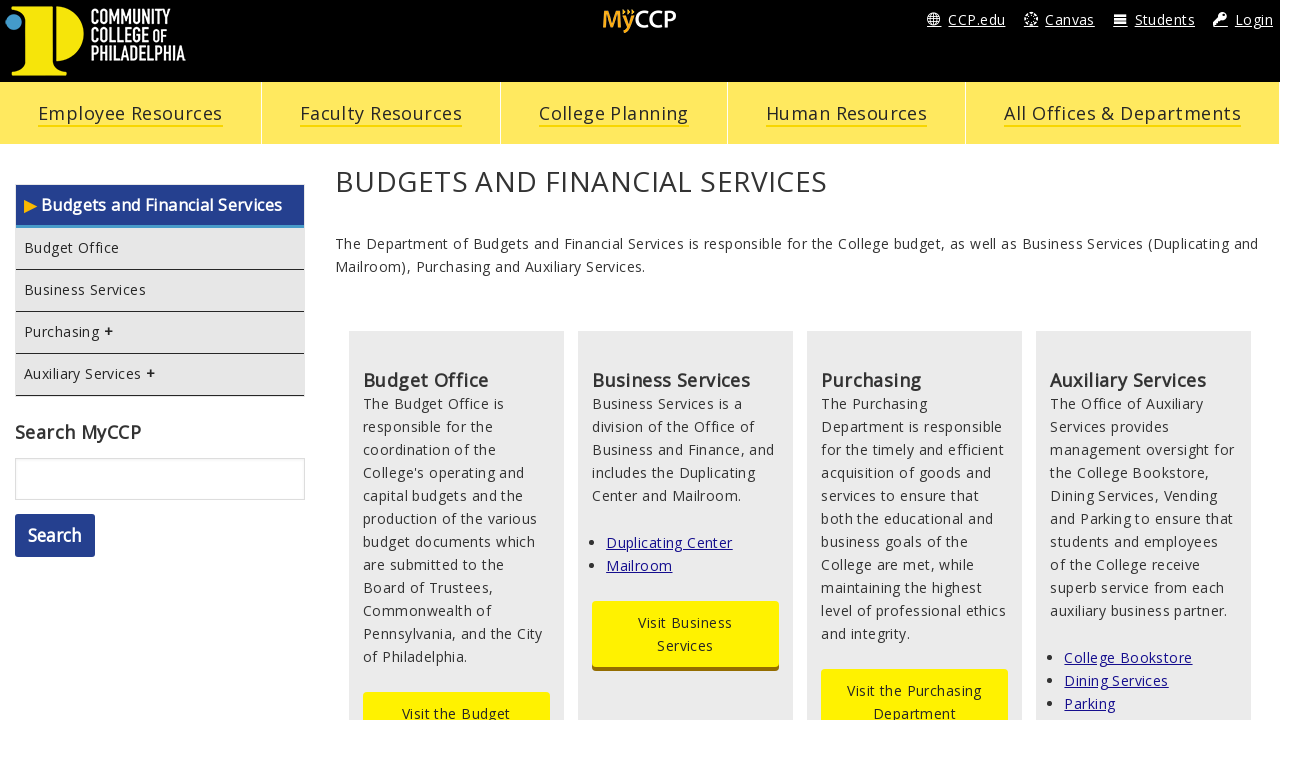

--- FILE ---
content_type: text/html; charset=utf-8
request_url: https://www.myccp.online/budgets-and-financial-services
body_size: 27849
content:
<!DOCTYPE html>
<html lang="en" dir="ltr">
<head>
  <!-- Google Tag Manager -->
<script>(function(w,d,s,l,i){w[l]=w[l]||[];w[l].push({'gtm.start':
new Date().getTime(),event:'gtm.js'});var f=d.getElementsByTagName(s)[0],
j=d.createElement(s),dl=l!='dataLayer'?'&l='+l:'';j.async=true;j.src=
'https://www.googletagmanager.com/gtm.js?id='+i+dl;f.parentNode.insertBefore(j,f);
})(window,document,'script','dataLayer','GTM-TFTJT2Q');</script>
<!-- End Google Tag Manager -->

	<meta http-equiv=”X-UA-Compatible” content=”IE=edge”>
	
   
  <meta http-equiv="Content-Type" content="text/html; charset=utf-8" /><script type="text/javascript">(window.NREUM||(NREUM={})).init={ajax:{deny_list:["bam.nr-data.net"]},feature_flags:["soft_nav"]};(window.NREUM||(NREUM={})).loader_config={licenseKey:"e63e6b64f2",applicationID:"35128764",browserID:"35128906"};;/*! For license information please see nr-loader-rum-1.308.0.min.js.LICENSE.txt */
(()=>{var e,t,r={163:(e,t,r)=>{"use strict";r.d(t,{j:()=>E});var n=r(384),i=r(1741);var a=r(2555);r(860).K7.genericEvents;const s="experimental.resources",o="register",c=e=>{if(!e||"string"!=typeof e)return!1;try{document.createDocumentFragment().querySelector(e)}catch{return!1}return!0};var d=r(2614),u=r(944),l=r(8122);const f="[data-nr-mask]",g=e=>(0,l.a)(e,(()=>{const e={feature_flags:[],experimental:{allow_registered_children:!1,resources:!1},mask_selector:"*",block_selector:"[data-nr-block]",mask_input_options:{color:!1,date:!1,"datetime-local":!1,email:!1,month:!1,number:!1,range:!1,search:!1,tel:!1,text:!1,time:!1,url:!1,week:!1,textarea:!1,select:!1,password:!0}};return{ajax:{deny_list:void 0,block_internal:!0,enabled:!0,autoStart:!0},api:{get allow_registered_children(){return e.feature_flags.includes(o)||e.experimental.allow_registered_children},set allow_registered_children(t){e.experimental.allow_registered_children=t},duplicate_registered_data:!1},browser_consent_mode:{enabled:!1},distributed_tracing:{enabled:void 0,exclude_newrelic_header:void 0,cors_use_newrelic_header:void 0,cors_use_tracecontext_headers:void 0,allowed_origins:void 0},get feature_flags(){return e.feature_flags},set feature_flags(t){e.feature_flags=t},generic_events:{enabled:!0,autoStart:!0},harvest:{interval:30},jserrors:{enabled:!0,autoStart:!0},logging:{enabled:!0,autoStart:!0},metrics:{enabled:!0,autoStart:!0},obfuscate:void 0,page_action:{enabled:!0},page_view_event:{enabled:!0,autoStart:!0},page_view_timing:{enabled:!0,autoStart:!0},performance:{capture_marks:!1,capture_measures:!1,capture_detail:!0,resources:{get enabled(){return e.feature_flags.includes(s)||e.experimental.resources},set enabled(t){e.experimental.resources=t},asset_types:[],first_party_domains:[],ignore_newrelic:!0}},privacy:{cookies_enabled:!0},proxy:{assets:void 0,beacon:void 0},session:{expiresMs:d.wk,inactiveMs:d.BB},session_replay:{autoStart:!0,enabled:!1,preload:!1,sampling_rate:10,error_sampling_rate:100,collect_fonts:!1,inline_images:!1,fix_stylesheets:!0,mask_all_inputs:!0,get mask_text_selector(){return e.mask_selector},set mask_text_selector(t){c(t)?e.mask_selector="".concat(t,",").concat(f):""===t||null===t?e.mask_selector=f:(0,u.R)(5,t)},get block_class(){return"nr-block"},get ignore_class(){return"nr-ignore"},get mask_text_class(){return"nr-mask"},get block_selector(){return e.block_selector},set block_selector(t){c(t)?e.block_selector+=",".concat(t):""!==t&&(0,u.R)(6,t)},get mask_input_options(){return e.mask_input_options},set mask_input_options(t){t&&"object"==typeof t?e.mask_input_options={...t,password:!0}:(0,u.R)(7,t)}},session_trace:{enabled:!0,autoStart:!0},soft_navigations:{enabled:!0,autoStart:!0},spa:{enabled:!0,autoStart:!0},ssl:void 0,user_actions:{enabled:!0,elementAttributes:["id","className","tagName","type"]}}})());var p=r(6154),m=r(9324);let h=0;const v={buildEnv:m.F3,distMethod:m.Xs,version:m.xv,originTime:p.WN},b={consented:!1},y={appMetadata:{},get consented(){return this.session?.state?.consent||b.consented},set consented(e){b.consented=e},customTransaction:void 0,denyList:void 0,disabled:!1,harvester:void 0,isolatedBacklog:!1,isRecording:!1,loaderType:void 0,maxBytes:3e4,obfuscator:void 0,onerror:void 0,ptid:void 0,releaseIds:{},session:void 0,timeKeeper:void 0,registeredEntities:[],jsAttributesMetadata:{bytes:0},get harvestCount(){return++h}},_=e=>{const t=(0,l.a)(e,y),r=Object.keys(v).reduce((e,t)=>(e[t]={value:v[t],writable:!1,configurable:!0,enumerable:!0},e),{});return Object.defineProperties(t,r)};var w=r(5701);const x=e=>{const t=e.startsWith("http");e+="/",r.p=t?e:"https://"+e};var R=r(7836),k=r(3241);const A={accountID:void 0,trustKey:void 0,agentID:void 0,licenseKey:void 0,applicationID:void 0,xpid:void 0},S=e=>(0,l.a)(e,A),T=new Set;function E(e,t={},r,s){let{init:o,info:c,loader_config:d,runtime:u={},exposed:l=!0}=t;if(!c){const e=(0,n.pV)();o=e.init,c=e.info,d=e.loader_config}e.init=g(o||{}),e.loader_config=S(d||{}),c.jsAttributes??={},p.bv&&(c.jsAttributes.isWorker=!0),e.info=(0,a.D)(c);const f=e.init,m=[c.beacon,c.errorBeacon];T.has(e.agentIdentifier)||(f.proxy.assets&&(x(f.proxy.assets),m.push(f.proxy.assets)),f.proxy.beacon&&m.push(f.proxy.beacon),e.beacons=[...m],function(e){const t=(0,n.pV)();Object.getOwnPropertyNames(i.W.prototype).forEach(r=>{const n=i.W.prototype[r];if("function"!=typeof n||"constructor"===n)return;let a=t[r];e[r]&&!1!==e.exposed&&"micro-agent"!==e.runtime?.loaderType&&(t[r]=(...t)=>{const n=e[r](...t);return a?a(...t):n})})}(e),(0,n.US)("activatedFeatures",w.B)),u.denyList=[...f.ajax.deny_list||[],...f.ajax.block_internal?m:[]],u.ptid=e.agentIdentifier,u.loaderType=r,e.runtime=_(u),T.has(e.agentIdentifier)||(e.ee=R.ee.get(e.agentIdentifier),e.exposed=l,(0,k.W)({agentIdentifier:e.agentIdentifier,drained:!!w.B?.[e.agentIdentifier],type:"lifecycle",name:"initialize",feature:void 0,data:e.config})),T.add(e.agentIdentifier)}},384:(e,t,r)=>{"use strict";r.d(t,{NT:()=>s,US:()=>u,Zm:()=>o,bQ:()=>d,dV:()=>c,pV:()=>l});var n=r(6154),i=r(1863),a=r(1910);const s={beacon:"bam.nr-data.net",errorBeacon:"bam.nr-data.net"};function o(){return n.gm.NREUM||(n.gm.NREUM={}),void 0===n.gm.newrelic&&(n.gm.newrelic=n.gm.NREUM),n.gm.NREUM}function c(){let e=o();return e.o||(e.o={ST:n.gm.setTimeout,SI:n.gm.setImmediate||n.gm.setInterval,CT:n.gm.clearTimeout,XHR:n.gm.XMLHttpRequest,REQ:n.gm.Request,EV:n.gm.Event,PR:n.gm.Promise,MO:n.gm.MutationObserver,FETCH:n.gm.fetch,WS:n.gm.WebSocket},(0,a.i)(...Object.values(e.o))),e}function d(e,t){let r=o();r.initializedAgents??={},t.initializedAt={ms:(0,i.t)(),date:new Date},r.initializedAgents[e]=t}function u(e,t){o()[e]=t}function l(){return function(){let e=o();const t=e.info||{};e.info={beacon:s.beacon,errorBeacon:s.errorBeacon,...t}}(),function(){let e=o();const t=e.init||{};e.init={...t}}(),c(),function(){let e=o();const t=e.loader_config||{};e.loader_config={...t}}(),o()}},782:(e,t,r)=>{"use strict";r.d(t,{T:()=>n});const n=r(860).K7.pageViewTiming},860:(e,t,r)=>{"use strict";r.d(t,{$J:()=>u,K7:()=>c,P3:()=>d,XX:()=>i,Yy:()=>o,df:()=>a,qY:()=>n,v4:()=>s});const n="events",i="jserrors",a="browser/blobs",s="rum",o="browser/logs",c={ajax:"ajax",genericEvents:"generic_events",jserrors:i,logging:"logging",metrics:"metrics",pageAction:"page_action",pageViewEvent:"page_view_event",pageViewTiming:"page_view_timing",sessionReplay:"session_replay",sessionTrace:"session_trace",softNav:"soft_navigations",spa:"spa"},d={[c.pageViewEvent]:1,[c.pageViewTiming]:2,[c.metrics]:3,[c.jserrors]:4,[c.spa]:5,[c.ajax]:6,[c.sessionTrace]:7,[c.softNav]:8,[c.sessionReplay]:9,[c.logging]:10,[c.genericEvents]:11},u={[c.pageViewEvent]:s,[c.pageViewTiming]:n,[c.ajax]:n,[c.spa]:n,[c.softNav]:n,[c.metrics]:i,[c.jserrors]:i,[c.sessionTrace]:a,[c.sessionReplay]:a,[c.logging]:o,[c.genericEvents]:"ins"}},944:(e,t,r)=>{"use strict";r.d(t,{R:()=>i});var n=r(3241);function i(e,t){"function"==typeof console.debug&&(console.debug("New Relic Warning: https://github.com/newrelic/newrelic-browser-agent/blob/main/docs/warning-codes.md#".concat(e),t),(0,n.W)({agentIdentifier:null,drained:null,type:"data",name:"warn",feature:"warn",data:{code:e,secondary:t}}))}},1687:(e,t,r)=>{"use strict";r.d(t,{Ak:()=>d,Ze:()=>f,x3:()=>u});var n=r(3241),i=r(7836),a=r(3606),s=r(860),o=r(2646);const c={};function d(e,t){const r={staged:!1,priority:s.P3[t]||0};l(e),c[e].get(t)||c[e].set(t,r)}function u(e,t){e&&c[e]&&(c[e].get(t)&&c[e].delete(t),p(e,t,!1),c[e].size&&g(e))}function l(e){if(!e)throw new Error("agentIdentifier required");c[e]||(c[e]=new Map)}function f(e="",t="feature",r=!1){if(l(e),!e||!c[e].get(t)||r)return p(e,t);c[e].get(t).staged=!0,g(e)}function g(e){const t=Array.from(c[e]);t.every(([e,t])=>t.staged)&&(t.sort((e,t)=>e[1].priority-t[1].priority),t.forEach(([t])=>{c[e].delete(t),p(e,t)}))}function p(e,t,r=!0){const s=e?i.ee.get(e):i.ee,c=a.i.handlers;if(!s.aborted&&s.backlog&&c){if((0,n.W)({agentIdentifier:e,type:"lifecycle",name:"drain",feature:t}),r){const e=s.backlog[t],r=c[t];if(r){for(let t=0;e&&t<e.length;++t)m(e[t],r);Object.entries(r).forEach(([e,t])=>{Object.values(t||{}).forEach(t=>{t[0]?.on&&t[0]?.context()instanceof o.y&&t[0].on(e,t[1])})})}}s.isolatedBacklog||delete c[t],s.backlog[t]=null,s.emit("drain-"+t,[])}}function m(e,t){var r=e[1];Object.values(t[r]||{}).forEach(t=>{var r=e[0];if(t[0]===r){var n=t[1],i=e[3],a=e[2];n.apply(i,a)}})}},1738:(e,t,r)=>{"use strict";r.d(t,{U:()=>g,Y:()=>f});var n=r(3241),i=r(9908),a=r(1863),s=r(944),o=r(5701),c=r(3969),d=r(8362),u=r(860),l=r(4261);function f(e,t,r,a){const f=a||r;!f||f[e]&&f[e]!==d.d.prototype[e]||(f[e]=function(){(0,i.p)(c.xV,["API/"+e+"/called"],void 0,u.K7.metrics,r.ee),(0,n.W)({agentIdentifier:r.agentIdentifier,drained:!!o.B?.[r.agentIdentifier],type:"data",name:"api",feature:l.Pl+e,data:{}});try{return t.apply(this,arguments)}catch(e){(0,s.R)(23,e)}})}function g(e,t,r,n,s){const o=e.info;null===r?delete o.jsAttributes[t]:o.jsAttributes[t]=r,(s||null===r)&&(0,i.p)(l.Pl+n,[(0,a.t)(),t,r],void 0,"session",e.ee)}},1741:(e,t,r)=>{"use strict";r.d(t,{W:()=>a});var n=r(944),i=r(4261);class a{#e(e,...t){if(this[e]!==a.prototype[e])return this[e](...t);(0,n.R)(35,e)}addPageAction(e,t){return this.#e(i.hG,e,t)}register(e){return this.#e(i.eY,e)}recordCustomEvent(e,t){return this.#e(i.fF,e,t)}setPageViewName(e,t){return this.#e(i.Fw,e,t)}setCustomAttribute(e,t,r){return this.#e(i.cD,e,t,r)}noticeError(e,t){return this.#e(i.o5,e,t)}setUserId(e,t=!1){return this.#e(i.Dl,e,t)}setApplicationVersion(e){return this.#e(i.nb,e)}setErrorHandler(e){return this.#e(i.bt,e)}addRelease(e,t){return this.#e(i.k6,e,t)}log(e,t){return this.#e(i.$9,e,t)}start(){return this.#e(i.d3)}finished(e){return this.#e(i.BL,e)}recordReplay(){return this.#e(i.CH)}pauseReplay(){return this.#e(i.Tb)}addToTrace(e){return this.#e(i.U2,e)}setCurrentRouteName(e){return this.#e(i.PA,e)}interaction(e){return this.#e(i.dT,e)}wrapLogger(e,t,r){return this.#e(i.Wb,e,t,r)}measure(e,t){return this.#e(i.V1,e,t)}consent(e){return this.#e(i.Pv,e)}}},1863:(e,t,r)=>{"use strict";function n(){return Math.floor(performance.now())}r.d(t,{t:()=>n})},1910:(e,t,r)=>{"use strict";r.d(t,{i:()=>a});var n=r(944);const i=new Map;function a(...e){return e.every(e=>{if(i.has(e))return i.get(e);const t="function"==typeof e?e.toString():"",r=t.includes("[native code]"),a=t.includes("nrWrapper");return r||a||(0,n.R)(64,e?.name||t),i.set(e,r),r})}},2555:(e,t,r)=>{"use strict";r.d(t,{D:()=>o,f:()=>s});var n=r(384),i=r(8122);const a={beacon:n.NT.beacon,errorBeacon:n.NT.errorBeacon,licenseKey:void 0,applicationID:void 0,sa:void 0,queueTime:void 0,applicationTime:void 0,ttGuid:void 0,user:void 0,account:void 0,product:void 0,extra:void 0,jsAttributes:{},userAttributes:void 0,atts:void 0,transactionName:void 0,tNamePlain:void 0};function s(e){try{return!!e.licenseKey&&!!e.errorBeacon&&!!e.applicationID}catch(e){return!1}}const o=e=>(0,i.a)(e,a)},2614:(e,t,r)=>{"use strict";r.d(t,{BB:()=>s,H3:()=>n,g:()=>d,iL:()=>c,tS:()=>o,uh:()=>i,wk:()=>a});const n="NRBA",i="SESSION",a=144e5,s=18e5,o={STARTED:"session-started",PAUSE:"session-pause",RESET:"session-reset",RESUME:"session-resume",UPDATE:"session-update"},c={SAME_TAB:"same-tab",CROSS_TAB:"cross-tab"},d={OFF:0,FULL:1,ERROR:2}},2646:(e,t,r)=>{"use strict";r.d(t,{y:()=>n});class n{constructor(e){this.contextId=e}}},2843:(e,t,r)=>{"use strict";r.d(t,{G:()=>a,u:()=>i});var n=r(3878);function i(e,t=!1,r,i){(0,n.DD)("visibilitychange",function(){if(t)return void("hidden"===document.visibilityState&&e());e(document.visibilityState)},r,i)}function a(e,t,r){(0,n.sp)("pagehide",e,t,r)}},3241:(e,t,r)=>{"use strict";r.d(t,{W:()=>a});var n=r(6154);const i="newrelic";function a(e={}){try{n.gm.dispatchEvent(new CustomEvent(i,{detail:e}))}catch(e){}}},3606:(e,t,r)=>{"use strict";r.d(t,{i:()=>a});var n=r(9908);a.on=s;var i=a.handlers={};function a(e,t,r,a){s(a||n.d,i,e,t,r)}function s(e,t,r,i,a){a||(a="feature"),e||(e=n.d);var s=t[a]=t[a]||{};(s[r]=s[r]||[]).push([e,i])}},3878:(e,t,r)=>{"use strict";function n(e,t){return{capture:e,passive:!1,signal:t}}function i(e,t,r=!1,i){window.addEventListener(e,t,n(r,i))}function a(e,t,r=!1,i){document.addEventListener(e,t,n(r,i))}r.d(t,{DD:()=>a,jT:()=>n,sp:()=>i})},3969:(e,t,r)=>{"use strict";r.d(t,{TZ:()=>n,XG:()=>o,rs:()=>i,xV:()=>s,z_:()=>a});const n=r(860).K7.metrics,i="sm",a="cm",s="storeSupportabilityMetrics",o="storeEventMetrics"},4234:(e,t,r)=>{"use strict";r.d(t,{W:()=>a});var n=r(7836),i=r(1687);class a{constructor(e,t){this.agentIdentifier=e,this.ee=n.ee.get(e),this.featureName=t,this.blocked=!1}deregisterDrain(){(0,i.x3)(this.agentIdentifier,this.featureName)}}},4261:(e,t,r)=>{"use strict";r.d(t,{$9:()=>d,BL:()=>o,CH:()=>g,Dl:()=>_,Fw:()=>y,PA:()=>h,Pl:()=>n,Pv:()=>k,Tb:()=>l,U2:()=>a,V1:()=>R,Wb:()=>x,bt:()=>b,cD:()=>v,d3:()=>w,dT:()=>c,eY:()=>p,fF:()=>f,hG:()=>i,k6:()=>s,nb:()=>m,o5:()=>u});const n="api-",i="addPageAction",a="addToTrace",s="addRelease",o="finished",c="interaction",d="log",u="noticeError",l="pauseReplay",f="recordCustomEvent",g="recordReplay",p="register",m="setApplicationVersion",h="setCurrentRouteName",v="setCustomAttribute",b="setErrorHandler",y="setPageViewName",_="setUserId",w="start",x="wrapLogger",R="measure",k="consent"},5289:(e,t,r)=>{"use strict";r.d(t,{GG:()=>s,Qr:()=>c,sB:()=>o});var n=r(3878),i=r(6389);function a(){return"undefined"==typeof document||"complete"===document.readyState}function s(e,t){if(a())return e();const r=(0,i.J)(e),s=setInterval(()=>{a()&&(clearInterval(s),r())},500);(0,n.sp)("load",r,t)}function o(e){if(a())return e();(0,n.DD)("DOMContentLoaded",e)}function c(e){if(a())return e();(0,n.sp)("popstate",e)}},5607:(e,t,r)=>{"use strict";r.d(t,{W:()=>n});const n=(0,r(9566).bz)()},5701:(e,t,r)=>{"use strict";r.d(t,{B:()=>a,t:()=>s});var n=r(3241);const i=new Set,a={};function s(e,t){const r=t.agentIdentifier;a[r]??={},e&&"object"==typeof e&&(i.has(r)||(t.ee.emit("rumresp",[e]),a[r]=e,i.add(r),(0,n.W)({agentIdentifier:r,loaded:!0,drained:!0,type:"lifecycle",name:"load",feature:void 0,data:e})))}},6154:(e,t,r)=>{"use strict";r.d(t,{OF:()=>c,RI:()=>i,WN:()=>u,bv:()=>a,eN:()=>l,gm:()=>s,mw:()=>o,sb:()=>d});var n=r(1863);const i="undefined"!=typeof window&&!!window.document,a="undefined"!=typeof WorkerGlobalScope&&("undefined"!=typeof self&&self instanceof WorkerGlobalScope&&self.navigator instanceof WorkerNavigator||"undefined"!=typeof globalThis&&globalThis instanceof WorkerGlobalScope&&globalThis.navigator instanceof WorkerNavigator),s=i?window:"undefined"!=typeof WorkerGlobalScope&&("undefined"!=typeof self&&self instanceof WorkerGlobalScope&&self||"undefined"!=typeof globalThis&&globalThis instanceof WorkerGlobalScope&&globalThis),o=Boolean("hidden"===s?.document?.visibilityState),c=/iPad|iPhone|iPod/.test(s.navigator?.userAgent),d=c&&"undefined"==typeof SharedWorker,u=((()=>{const e=s.navigator?.userAgent?.match(/Firefox[/\s](\d+\.\d+)/);Array.isArray(e)&&e.length>=2&&e[1]})(),Date.now()-(0,n.t)()),l=()=>"undefined"!=typeof PerformanceNavigationTiming&&s?.performance?.getEntriesByType("navigation")?.[0]?.responseStart},6389:(e,t,r)=>{"use strict";function n(e,t=500,r={}){const n=r?.leading||!1;let i;return(...r)=>{n&&void 0===i&&(e.apply(this,r),i=setTimeout(()=>{i=clearTimeout(i)},t)),n||(clearTimeout(i),i=setTimeout(()=>{e.apply(this,r)},t))}}function i(e){let t=!1;return(...r)=>{t||(t=!0,e.apply(this,r))}}r.d(t,{J:()=>i,s:()=>n})},6630:(e,t,r)=>{"use strict";r.d(t,{T:()=>n});const n=r(860).K7.pageViewEvent},7699:(e,t,r)=>{"use strict";r.d(t,{It:()=>a,KC:()=>o,No:()=>i,qh:()=>s});var n=r(860);const i=16e3,a=1e6,s="SESSION_ERROR",o={[n.K7.logging]:!0,[n.K7.genericEvents]:!1,[n.K7.jserrors]:!1,[n.K7.ajax]:!1}},7836:(e,t,r)=>{"use strict";r.d(t,{P:()=>o,ee:()=>c});var n=r(384),i=r(8990),a=r(2646),s=r(5607);const o="nr@context:".concat(s.W),c=function e(t,r){var n={},s={},u={},l=!1;try{l=16===r.length&&d.initializedAgents?.[r]?.runtime.isolatedBacklog}catch(e){}var f={on:p,addEventListener:p,removeEventListener:function(e,t){var r=n[e];if(!r)return;for(var i=0;i<r.length;i++)r[i]===t&&r.splice(i,1)},emit:function(e,r,n,i,a){!1!==a&&(a=!0);if(c.aborted&&!i)return;t&&a&&t.emit(e,r,n);var o=g(n);m(e).forEach(e=>{e.apply(o,r)});var d=v()[s[e]];d&&d.push([f,e,r,o]);return o},get:h,listeners:m,context:g,buffer:function(e,t){const r=v();if(t=t||"feature",f.aborted)return;Object.entries(e||{}).forEach(([e,n])=>{s[n]=t,t in r||(r[t]=[])})},abort:function(){f._aborted=!0,Object.keys(f.backlog).forEach(e=>{delete f.backlog[e]})},isBuffering:function(e){return!!v()[s[e]]},debugId:r,backlog:l?{}:t&&"object"==typeof t.backlog?t.backlog:{},isolatedBacklog:l};return Object.defineProperty(f,"aborted",{get:()=>{let e=f._aborted||!1;return e||(t&&(e=t.aborted),e)}}),f;function g(e){return e&&e instanceof a.y?e:e?(0,i.I)(e,o,()=>new a.y(o)):new a.y(o)}function p(e,t){n[e]=m(e).concat(t)}function m(e){return n[e]||[]}function h(t){return u[t]=u[t]||e(f,t)}function v(){return f.backlog}}(void 0,"globalEE"),d=(0,n.Zm)();d.ee||(d.ee=c)},8122:(e,t,r)=>{"use strict";r.d(t,{a:()=>i});var n=r(944);function i(e,t){try{if(!e||"object"!=typeof e)return(0,n.R)(3);if(!t||"object"!=typeof t)return(0,n.R)(4);const r=Object.create(Object.getPrototypeOf(t),Object.getOwnPropertyDescriptors(t)),a=0===Object.keys(r).length?e:r;for(let s in a)if(void 0!==e[s])try{if(null===e[s]){r[s]=null;continue}Array.isArray(e[s])&&Array.isArray(t[s])?r[s]=Array.from(new Set([...e[s],...t[s]])):"object"==typeof e[s]&&"object"==typeof t[s]?r[s]=i(e[s],t[s]):r[s]=e[s]}catch(e){r[s]||(0,n.R)(1,e)}return r}catch(e){(0,n.R)(2,e)}}},8362:(e,t,r)=>{"use strict";r.d(t,{d:()=>a});var n=r(9566),i=r(1741);class a extends i.W{agentIdentifier=(0,n.LA)(16)}},8374:(e,t,r)=>{r.nc=(()=>{try{return document?.currentScript?.nonce}catch(e){}return""})()},8990:(e,t,r)=>{"use strict";r.d(t,{I:()=>i});var n=Object.prototype.hasOwnProperty;function i(e,t,r){if(n.call(e,t))return e[t];var i=r();if(Object.defineProperty&&Object.keys)try{return Object.defineProperty(e,t,{value:i,writable:!0,enumerable:!1}),i}catch(e){}return e[t]=i,i}},9324:(e,t,r)=>{"use strict";r.d(t,{F3:()=>i,Xs:()=>a,xv:()=>n});const n="1.308.0",i="PROD",a="CDN"},9566:(e,t,r)=>{"use strict";r.d(t,{LA:()=>o,bz:()=>s});var n=r(6154);const i="xxxxxxxx-xxxx-4xxx-yxxx-xxxxxxxxxxxx";function a(e,t){return e?15&e[t]:16*Math.random()|0}function s(){const e=n.gm?.crypto||n.gm?.msCrypto;let t,r=0;return e&&e.getRandomValues&&(t=e.getRandomValues(new Uint8Array(30))),i.split("").map(e=>"x"===e?a(t,r++).toString(16):"y"===e?(3&a()|8).toString(16):e).join("")}function o(e){const t=n.gm?.crypto||n.gm?.msCrypto;let r,i=0;t&&t.getRandomValues&&(r=t.getRandomValues(new Uint8Array(e)));const s=[];for(var o=0;o<e;o++)s.push(a(r,i++).toString(16));return s.join("")}},9908:(e,t,r)=>{"use strict";r.d(t,{d:()=>n,p:()=>i});var n=r(7836).ee.get("handle");function i(e,t,r,i,a){a?(a.buffer([e],i),a.emit(e,t,r)):(n.buffer([e],i),n.emit(e,t,r))}}},n={};function i(e){var t=n[e];if(void 0!==t)return t.exports;var a=n[e]={exports:{}};return r[e](a,a.exports,i),a.exports}i.m=r,i.d=(e,t)=>{for(var r in t)i.o(t,r)&&!i.o(e,r)&&Object.defineProperty(e,r,{enumerable:!0,get:t[r]})},i.f={},i.e=e=>Promise.all(Object.keys(i.f).reduce((t,r)=>(i.f[r](e,t),t),[])),i.u=e=>"nr-rum-1.308.0.min.js",i.o=(e,t)=>Object.prototype.hasOwnProperty.call(e,t),e={},t="NRBA-1.308.0.PROD:",i.l=(r,n,a,s)=>{if(e[r])e[r].push(n);else{var o,c;if(void 0!==a)for(var d=document.getElementsByTagName("script"),u=0;u<d.length;u++){var l=d[u];if(l.getAttribute("src")==r||l.getAttribute("data-webpack")==t+a){o=l;break}}if(!o){c=!0;var f={296:"sha512-+MIMDsOcckGXa1EdWHqFNv7P+JUkd5kQwCBr3KE6uCvnsBNUrdSt4a/3/L4j4TxtnaMNjHpza2/erNQbpacJQA=="};(o=document.createElement("script")).charset="utf-8",i.nc&&o.setAttribute("nonce",i.nc),o.setAttribute("data-webpack",t+a),o.src=r,0!==o.src.indexOf(window.location.origin+"/")&&(o.crossOrigin="anonymous"),f[s]&&(o.integrity=f[s])}e[r]=[n];var g=(t,n)=>{o.onerror=o.onload=null,clearTimeout(p);var i=e[r];if(delete e[r],o.parentNode&&o.parentNode.removeChild(o),i&&i.forEach(e=>e(n)),t)return t(n)},p=setTimeout(g.bind(null,void 0,{type:"timeout",target:o}),12e4);o.onerror=g.bind(null,o.onerror),o.onload=g.bind(null,o.onload),c&&document.head.appendChild(o)}},i.r=e=>{"undefined"!=typeof Symbol&&Symbol.toStringTag&&Object.defineProperty(e,Symbol.toStringTag,{value:"Module"}),Object.defineProperty(e,"__esModule",{value:!0})},i.p="https://js-agent.newrelic.com/",(()=>{var e={374:0,840:0};i.f.j=(t,r)=>{var n=i.o(e,t)?e[t]:void 0;if(0!==n)if(n)r.push(n[2]);else{var a=new Promise((r,i)=>n=e[t]=[r,i]);r.push(n[2]=a);var s=i.p+i.u(t),o=new Error;i.l(s,r=>{if(i.o(e,t)&&(0!==(n=e[t])&&(e[t]=void 0),n)){var a=r&&("load"===r.type?"missing":r.type),s=r&&r.target&&r.target.src;o.message="Loading chunk "+t+" failed: ("+a+": "+s+")",o.name="ChunkLoadError",o.type=a,o.request=s,n[1](o)}},"chunk-"+t,t)}};var t=(t,r)=>{var n,a,[s,o,c]=r,d=0;if(s.some(t=>0!==e[t])){for(n in o)i.o(o,n)&&(i.m[n]=o[n]);if(c)c(i)}for(t&&t(r);d<s.length;d++)a=s[d],i.o(e,a)&&e[a]&&e[a][0](),e[a]=0},r=self["webpackChunk:NRBA-1.308.0.PROD"]=self["webpackChunk:NRBA-1.308.0.PROD"]||[];r.forEach(t.bind(null,0)),r.push=t.bind(null,r.push.bind(r))})(),(()=>{"use strict";i(8374);var e=i(8362),t=i(860);const r=Object.values(t.K7);var n=i(163);var a=i(9908),s=i(1863),o=i(4261),c=i(1738);var d=i(1687),u=i(4234),l=i(5289),f=i(6154),g=i(944),p=i(384);const m=e=>f.RI&&!0===e?.privacy.cookies_enabled;function h(e){return!!(0,p.dV)().o.MO&&m(e)&&!0===e?.session_trace.enabled}var v=i(6389),b=i(7699);class y extends u.W{constructor(e,t){super(e.agentIdentifier,t),this.agentRef=e,this.abortHandler=void 0,this.featAggregate=void 0,this.loadedSuccessfully=void 0,this.onAggregateImported=new Promise(e=>{this.loadedSuccessfully=e}),this.deferred=Promise.resolve(),!1===e.init[this.featureName].autoStart?this.deferred=new Promise((t,r)=>{this.ee.on("manual-start-all",(0,v.J)(()=>{(0,d.Ak)(e.agentIdentifier,this.featureName),t()}))}):(0,d.Ak)(e.agentIdentifier,t)}importAggregator(e,t,r={}){if(this.featAggregate)return;const n=async()=>{let n;await this.deferred;try{if(m(e.init)){const{setupAgentSession:t}=await i.e(296).then(i.bind(i,3305));n=t(e)}}catch(e){(0,g.R)(20,e),this.ee.emit("internal-error",[e]),(0,a.p)(b.qh,[e],void 0,this.featureName,this.ee)}try{if(!this.#t(this.featureName,n,e.init))return(0,d.Ze)(this.agentIdentifier,this.featureName),void this.loadedSuccessfully(!1);const{Aggregate:i}=await t();this.featAggregate=new i(e,r),e.runtime.harvester.initializedAggregates.push(this.featAggregate),this.loadedSuccessfully(!0)}catch(e){(0,g.R)(34,e),this.abortHandler?.(),(0,d.Ze)(this.agentIdentifier,this.featureName,!0),this.loadedSuccessfully(!1),this.ee&&this.ee.abort()}};f.RI?(0,l.GG)(()=>n(),!0):n()}#t(e,r,n){if(this.blocked)return!1;switch(e){case t.K7.sessionReplay:return h(n)&&!!r;case t.K7.sessionTrace:return!!r;default:return!0}}}var _=i(6630),w=i(2614),x=i(3241);class R extends y{static featureName=_.T;constructor(e){var t;super(e,_.T),this.setupInspectionEvents(e.agentIdentifier),t=e,(0,c.Y)(o.Fw,function(e,r){"string"==typeof e&&("/"!==e.charAt(0)&&(e="/"+e),t.runtime.customTransaction=(r||"http://custom.transaction")+e,(0,a.p)(o.Pl+o.Fw,[(0,s.t)()],void 0,void 0,t.ee))},t),this.importAggregator(e,()=>i.e(296).then(i.bind(i,3943)))}setupInspectionEvents(e){const t=(t,r)=>{t&&(0,x.W)({agentIdentifier:e,timeStamp:t.timeStamp,loaded:"complete"===t.target.readyState,type:"window",name:r,data:t.target.location+""})};(0,l.sB)(e=>{t(e,"DOMContentLoaded")}),(0,l.GG)(e=>{t(e,"load")}),(0,l.Qr)(e=>{t(e,"navigate")}),this.ee.on(w.tS.UPDATE,(t,r)=>{(0,x.W)({agentIdentifier:e,type:"lifecycle",name:"session",data:r})})}}class k extends e.d{constructor(e){var t;(super(),f.gm)?(this.features={},(0,p.bQ)(this.agentIdentifier,this),this.desiredFeatures=new Set(e.features||[]),this.desiredFeatures.add(R),(0,n.j)(this,e,e.loaderType||"agent"),t=this,(0,c.Y)(o.cD,function(e,r,n=!1){if("string"==typeof e){if(["string","number","boolean"].includes(typeof r)||null===r)return(0,c.U)(t,e,r,o.cD,n);(0,g.R)(40,typeof r)}else(0,g.R)(39,typeof e)},t),function(e){(0,c.Y)(o.Dl,function(t,r=!1){if("string"!=typeof t&&null!==t)return void(0,g.R)(41,typeof t);const n=e.info.jsAttributes["enduser.id"];r&&null!=n&&n!==t?(0,a.p)(o.Pl+"setUserIdAndResetSession",[t],void 0,"session",e.ee):(0,c.U)(e,"enduser.id",t,o.Dl,!0)},e)}(this),function(e){(0,c.Y)(o.nb,function(t){if("string"==typeof t||null===t)return(0,c.U)(e,"application.version",t,o.nb,!1);(0,g.R)(42,typeof t)},e)}(this),function(e){(0,c.Y)(o.d3,function(){e.ee.emit("manual-start-all")},e)}(this),function(e){(0,c.Y)(o.Pv,function(t=!0){if("boolean"==typeof t){if((0,a.p)(o.Pl+o.Pv,[t],void 0,"session",e.ee),e.runtime.consented=t,t){const t=e.features.page_view_event;t.onAggregateImported.then(e=>{const r=t.featAggregate;e&&!r.sentRum&&r.sendRum()})}}else(0,g.R)(65,typeof t)},e)}(this),this.run()):(0,g.R)(21)}get config(){return{info:this.info,init:this.init,loader_config:this.loader_config,runtime:this.runtime}}get api(){return this}run(){try{const e=function(e){const t={};return r.forEach(r=>{t[r]=!!e[r]?.enabled}),t}(this.init),n=[...this.desiredFeatures];n.sort((e,r)=>t.P3[e.featureName]-t.P3[r.featureName]),n.forEach(r=>{if(!e[r.featureName]&&r.featureName!==t.K7.pageViewEvent)return;if(r.featureName===t.K7.spa)return void(0,g.R)(67);const n=function(e){switch(e){case t.K7.ajax:return[t.K7.jserrors];case t.K7.sessionTrace:return[t.K7.ajax,t.K7.pageViewEvent];case t.K7.sessionReplay:return[t.K7.sessionTrace];case t.K7.pageViewTiming:return[t.K7.pageViewEvent];default:return[]}}(r.featureName).filter(e=>!(e in this.features));n.length>0&&(0,g.R)(36,{targetFeature:r.featureName,missingDependencies:n}),this.features[r.featureName]=new r(this)})}catch(e){(0,g.R)(22,e);for(const e in this.features)this.features[e].abortHandler?.();const t=(0,p.Zm)();delete t.initializedAgents[this.agentIdentifier]?.features,delete this.sharedAggregator;return t.ee.get(this.agentIdentifier).abort(),!1}}}var A=i(2843),S=i(782);class T extends y{static featureName=S.T;constructor(e){super(e,S.T),f.RI&&((0,A.u)(()=>(0,a.p)("docHidden",[(0,s.t)()],void 0,S.T,this.ee),!0),(0,A.G)(()=>(0,a.p)("winPagehide",[(0,s.t)()],void 0,S.T,this.ee)),this.importAggregator(e,()=>i.e(296).then(i.bind(i,2117))))}}var E=i(3969);class I extends y{static featureName=E.TZ;constructor(e){super(e,E.TZ),f.RI&&document.addEventListener("securitypolicyviolation",e=>{(0,a.p)(E.xV,["Generic/CSPViolation/Detected"],void 0,this.featureName,this.ee)}),this.importAggregator(e,()=>i.e(296).then(i.bind(i,9623)))}}new k({features:[R,T,I],loaderType:"lite"})})()})();</script>
<link rel="apple-touch-icon" sizes="180x180" href="/sites/default/files/favicons/apple-touch-icon.png"/>
<link rel="icon" type="image/png" href="/sites/default/files/favicons/favicon-32x32.png" sizes="32x32"/>
<link rel="icon" type="image/png" href="/sites/default/files/favicons/favicon-16x16.png" sizes="16x16"/>
<link rel="manifest" href="/sites/default/files/favicons/manifest.json"/>
<link rel="mask-icon" href="/sites/default/files/favicons/safari-pinned-tab.svg" color="#ffc82e"/>
<meta name="theme-color" content="#ffffff"/>
<meta name="description" content="The Department of Budgets and Financial Services is responsible for the College budget, as well as Business Services (Duplicating and Mailroom), Purchasing and Auxiliary Services. Budget Office The Budget Office is responsible for the coordination of the College&#039;s operating and capital budgets and the production of the various budget documents which are submitted to the Board" />
<meta name="generator" content="Drupal 7 (https://www.drupal.org)" />
<link rel="canonical" href="https://www.myccp.online/budgets-and-financial-services" />
<link rel="shortlink" href="https://www.myccp.online/node/82" />
  <title>Budgets and Financial Services | Community College of Philadelphia</title>
  <style type="text/css" media="all">
@import url("https://www.myccp.online/modules/system/system.base.css?t93o2b");
@import url("https://www.myccp.online/modules/system/system.menus.css?t93o2b");
@import url("https://www.myccp.online/modules/system/system.messages.css?t93o2b");
@import url("https://www.myccp.online/modules/system/system.theme.css?t93o2b");
</style>
<style type="text/css" media="all">
@import url("https://www.myccp.online/profiles/panopoly/modules/panopoly/panopoly_core/css/panopoly-jquery-ui-theme.css?t93o2b");
@import url("https://www.myccp.online/profiles/panopoly/modules/contrib/jquery_update/replace/ui/themes/base/minified/jquery.ui.accordion.min.css?t93o2b");
@import url("https://www.myccp.online/sites/all/modules/md_megamenu/css/awemenu/css/lib/font-awesome.min.css?t93o2b");
@import url("https://www.myccp.online/sites/all/modules/md_megamenu/css/awemenu/css/lib/bootstrap.min.css?t93o2b");
@import url("https://www.myccp.online/sites/all/modules/md_megamenu/css/awemenu/css/awemenu.css?t93o2b");
@import url("https://www.myccp.online/sites/all/modules/md_megamenu/css/awemenu/css/themes.css?t93o2b");
@import url("https://www.myccp.online/sites/all/modules/md_megamenu/css/awemenu/css/md-megamenu-style.css?t93o2b");
</style>
<style type="text/css" media="all">
@import url("https://www.myccp.online/modules/aggregator/aggregator.css?t93o2b");
@import url("https://www.myccp.online/sites/all/modules/calendar/css/calendar_multiday.css?t93o2b");
@import url("https://www.myccp.online/profiles/panopoly/modules/contrib/date/date_repeat_field/date_repeat_field.css?t93o2b");
@import url("https://www.myccp.online/sites/all/modules/esign/css/esign.css?t93o2b");
@import url("https://www.myccp.online/modules/field/theme/field.css?t93o2b");
@import url("https://www.myccp.online/modules/node/node.css?t93o2b");
@import url("https://www.myccp.online/sites/all/modules/office_hours/office_hours.css?t93o2b");
@import url("https://www.myccp.online/profiles/panopoly/modules/panopoly/panopoly_admin/panopoly-admin.css?t93o2b");
@import url("https://www.myccp.online/profiles/panopoly/modules/panopoly/panopoly_admin/panopoly-admin-navbar.css?t93o2b");
@import url("https://www.myccp.online/profiles/panopoly/modules/panopoly/panopoly_core/css/panopoly-dropbutton.css?t93o2b");
@import url("https://www.myccp.online/profiles/panopoly/modules/panopoly/panopoly_magic/css/panopoly-magic.css?t93o2b");
@import url("https://www.myccp.online/profiles/panopoly/modules/panopoly/panopoly_magic/css/panopoly-modal.css?t93o2b");
@import url("https://www.myccp.online/profiles/panopoly/modules/panopoly/panopoly_theme/css/panopoly-featured.css?t93o2b");
@import url("https://www.myccp.online/profiles/panopoly/modules/panopoly/panopoly_theme/css/panopoly-accordian.css?t93o2b");
@import url("https://www.myccp.online/profiles/panopoly/modules/panopoly/panopoly_theme/css/panopoly-layouts.css?t93o2b");
@import url("https://www.myccp.online/profiles/panopoly/modules/panopoly/panopoly_widgets/panopoly-widgets.css?t93o2b");
@import url("https://www.myccp.online/profiles/panopoly/modules/panopoly/panopoly_widgets/panopoly-widgets-spotlight.css?t93o2b");
@import url("https://www.myccp.online/profiles/panopoly/modules/panopoly/panopoly_wysiwyg/panopoly-wysiwyg.css?t93o2b");
@import url("https://www.myccp.online/profiles/panopoly/modules/contrib/radix_layouts/radix_layouts.css?t93o2b");
@import url("https://www.myccp.online/modules/search/search.css?t93o2b");
@import url("https://www.myccp.online/modules/user/user.css?t93o2b");
@import url("https://www.myccp.online/sites/all/modules/video_filter/video_filter.css?t93o2b");
@import url("https://www.myccp.online/profiles/panopoly/modules/contrib/views/css/views.css?t93o2b");
@import url("https://www.myccp.online/profiles/panopoly/modules/contrib/caption_filter/caption-filter.css?t93o2b");
</style>
<style type="text/css" media="all">
@import url("https://www.myccp.online/sites/all/themes/myccp/css/tabs.css?t93o2b");
@import url("https://www.myccp.online/sites/all/modules/colorbox/styles/default/colorbox_style.css?t93o2b");
@import url("https://www.myccp.online/profiles/panopoly/modules/contrib/ctools/css/ctools.css?t93o2b");
@import url("https://www.myccp.online/profiles/panopoly/modules/contrib/panels/css/panels.css?t93o2b");
@import url("https://www.myccp.online/profiles/panopoly/modules/contrib/panels/plugins/layouts/flexible/flexible.css?t93o2b");
@import url("https://www.myccp.online/sites/default/files/ctools/css/6ad63787c529395989e78de176de738d.css?t93o2b");
@import url("https://www.myccp.online/sites/default/files/megamenu-2-custom.css?t93o2b");
</style>
<style type="text/css" media="all">
@import url("https://www.myccp.online/sites/all/themes/myccp/js/source/footablecss/footable.core.min.css?t93o2b");
@import url("https://www.myccp.online/sites/all/themes/myccp/js/source/footablecss/footable.standalone.min.css?t93o2b");
@import url("https://www.myccp.online/sites/all/themes/myccp/js/source/lazyYT/lazyYT.css?t93o2b");
@import url("https://www.myccp.online/sites/all/themes/myccp//js/source/bower_components/jquery-selectric/public/selectric.css?t93o2b");
@import url("https://www.myccp.online/sites/all/themes/myccp//js/source/bower_components/jquery-selectric/public/myccp-Selectric.css?t93o2b");
@import url("https://www.myccp.online/sites/all/themes/myccp/css/default.css?t93o2b");
@import url("https://www.myccp.online/sites/all/themes/myccp/css/layout.css?t93o2b");
@import url("https://www.myccp.online/sites/all/themes/myccp/css/style.css?t93o2b");
@import url("https://www.myccp.online/sites/all/themes/myccp/css/normalize.css?t93o2b");
</style>
<style type="text/css" media="print">
@import url("https://www.myccp.online/sites/all/themes/myccp/css/print.css?t93o2b");
</style>
<style type="text/css" media="all">
@import url("https://www.myccp.online/profiles/panopoly/modules/panopoly/panopoly_images/panopoly-images.css?t93o2b");
</style>
  <script type="text/javascript" src="https://www.myccp.online/profiles/panopoly/modules/contrib/jquery_update/replace/jquery/1.10/jquery.min.js?v=1.10.2"></script>
<script type="text/javascript" src="https://www.myccp.online/misc/jquery-extend-3.4.0.js?v=1.10.2"></script>
<script type="text/javascript" src="https://www.myccp.online/misc/jquery-html-prefilter-3.5.0-backport.js?v=1.10.2"></script>
<script type="text/javascript" src="https://www.myccp.online/misc/jquery.once.js?v=1.2"></script>
<script type="text/javascript" src="https://www.myccp.online/misc/drupal.js?t93o2b"></script>
<script type="text/javascript" src="https://www.myccp.online/profiles/panopoly/modules/contrib/jquery_update/replace/ui/ui/minified/jquery.ui.core.min.js?v=1.10.2"></script>
<script type="text/javascript" src="https://www.myccp.online/profiles/panopoly/modules/contrib/jquery_update/replace/ui/ui/minified/jquery.ui.widget.min.js?v=1.10.2"></script>
<script type="text/javascript" src="https://www.myccp.online/profiles/panopoly/modules/contrib/jquery_update/replace/ui/ui/minified/jquery.ui.tabs.min.js?v=1.10.2"></script>
<script type="text/javascript" src="https://www.myccp.online/profiles/panopoly/modules/contrib/jquery_update/replace/ui/ui/minified/jquery.ui.accordion.min.js?v=1.10.2"></script>
<script type="text/javascript" src="https://www.myccp.online/sites/all/modules/md_megamenu/js/awemenu.min.js?v=1.0"></script>
<script type="text/javascript" src="https://www.myccp.online/misc/form-single-submit.js?v=7.99"></script>
<script type="text/javascript" src="https://www.myccp.online/profiles/panopoly/modules/panopoly/panopoly_images/panopoly-images.js?t93o2b"></script>
<script type="text/javascript" src="https://www.myccp.online/profiles/panopoly/modules/contrib/entityreference/js/entityreference.js?t93o2b"></script>
<script type="text/javascript" src="https://www.myccp.online/profiles/panopoly/modules/panopoly/panopoly_admin/panopoly-admin.js?t93o2b"></script>
<script type="text/javascript" src="https://www.myccp.online/profiles/panopoly/modules/panopoly/panopoly_magic/panopoly-magic.js?t93o2b"></script>
<script type="text/javascript" src="https://www.myccp.online/profiles/panopoly/modules/panopoly/panopoly_theme/js/panopoly-accordion.js?t93o2b"></script>
<script type="text/javascript" src="https://www.myccp.online/profiles/panopoly/modules/contrib/caption_filter/js/caption-filter.js?t93o2b"></script>
<script type="text/javascript" src="https://www.myccp.online/sites/all/libraries/colorbox/jquery.colorbox-min.js?t93o2b"></script>
<script type="text/javascript" src="https://www.myccp.online/sites/all/modules/colorbox/js/colorbox.js?t93o2b"></script>
<script type="text/javascript" src="https://www.myccp.online/sites/all/modules/colorbox/styles/default/colorbox_style.js?t93o2b"></script>
<script type="text/javascript" src="https://www.myccp.online/sites/all/modules/colorbox/js/colorbox_load.js?t93o2b"></script>
<script type="text/javascript" src="https://www.myccp.online/sites/all/modules/colorbox/js/colorbox_inline.js?t93o2b"></script>
<script type="text/javascript" src="https://www.myccp.online/sites/all/libraries/jquery.imagesloaded/jquery.imagesloaded.min.js?t93o2b"></script>
<script type="text/javascript">
<!--//--><![CDATA[//><!--

            (function($) {
                $(document).ready(function() {
                    $("#md-megamenu-2").aweMenu({
            trigger : "hover",
            style : "md-custom",
            position : "standard",
            enableAnimation : 1,
            defaultDesktopAnimation : "fade",
            desktopDurationDefault : "500",
            showArrow : 0,
            responsiveWidth : 800,
            mobileTrigger : "click",
            mobileStyle : "md-mobile-custom",
            mobileAnimationDuration : 300,
            mobilePosition : "standard",
            showMobileArrow : 1,
            sticky : 0,
            stickyOffset : ".region-page-top",
            initialize : function(menu){
                if (menu.options.sticky) {
                    $("#toolbar a.toggle").click(function(event) {
                        event.preventDefault();
                        if (menu.stickyActivated) {
                            menu.$el.css("top", $(".region-page-top").offset().top + $(".region-page-top").height());
                        }
                    });
                }
            }
        });
                });
            })(jQuery);
        
//--><!]]>
</script>
<script type="text/javascript" src="https://www.myccp.online/sites/all/modules/google_analytics/googleanalytics.js?t93o2b"></script>
<script type="text/javascript" src="https://www.googletagmanager.com/gtag/js?id=UA-8067474-5"></script>
<script type="text/javascript">
<!--//--><![CDATA[//><!--
window.dataLayer = window.dataLayer || [];function gtag(){dataLayer.push(arguments)};gtag("js", new Date());gtag("set", "developer_id.dMDhkMT", true);gtag("config", "UA-8067474-5", {"groups":"default","anonymize_ip":true});gtag("config", "G-WF5CEHRH8V", {"groups":"default","anonymize_ip":true});
//--><!]]>
</script>
<script type="text/javascript" src="https://www.myccp.online/sites/all/themes/myccp/js/build/modernizr.js?t93o2b"></script>
<script type="text/javascript" src="https://www.myccp.online/sites/all/themes/myccp/js/source/bower_components/codebird-js/codebird.js?t93o2b"></script>
<script type="text/javascript" src="https://www.myccp.online/sites/all/themes/myccp/js/source/bower_components/doT/doT.min.js?t93o2b"></script>
<script type="text/javascript" src="https://www.myccp.online/sites/all/themes/myccp/js/source/bower_components/moment/min/moment.min.js?t93o2b"></script>
<script type="text/javascript" src="https://www.myccp.online/sites/all/themes/myccp/js/source/bower_components/social-feed/js/jquery.socialfeed.js?t93o2b"></script>
<script type="text/javascript" src="https://www.myccp.online/sites/all/themes/myccp/js/source/lazyYT/lazyYT.js?t93o2b"></script>
<script type="text/javascript" src="https://www.myccp.online/sites/all/themes/myccp/js/source/scripts.js?t93o2b"></script>
<script type="text/javascript">
<!--//--><![CDATA[//><!--
jQuery.extend(Drupal.settings, {"basePath":"\/","pathPrefix":"","setHasJsCookie":0,"ajaxPageState":{"theme":"myccp","theme_token":"--w_1jF0te0-iPbRNTvVJnMqWW2uHHuldAekeZpm_6Y","js":{"profiles\/panopoly\/modules\/panopoly\/panopoly_widgets\/panopoly-widgets.js":1,"profiles\/panopoly\/modules\/panopoly\/panopoly_widgets\/panopoly-widgets-spotlight.js":1,"profiles\/panopoly\/modules\/contrib\/jquery_update\/replace\/jquery\/1.10\/jquery.min.js":1,"misc\/jquery-extend-3.4.0.js":1,"misc\/jquery-html-prefilter-3.5.0-backport.js":1,"misc\/jquery.once.js":1,"misc\/drupal.js":1,"profiles\/panopoly\/modules\/contrib\/jquery_update\/replace\/ui\/ui\/minified\/jquery.ui.core.min.js":1,"profiles\/panopoly\/modules\/contrib\/jquery_update\/replace\/ui\/ui\/minified\/jquery.ui.widget.min.js":1,"profiles\/panopoly\/modules\/contrib\/jquery_update\/replace\/ui\/ui\/minified\/jquery.ui.tabs.min.js":1,"profiles\/panopoly\/modules\/contrib\/jquery_update\/replace\/ui\/ui\/minified\/jquery.ui.accordion.min.js":1,"sites\/all\/modules\/md_megamenu\/js\/awemenu.min.js":1,"misc\/form-single-submit.js":1,"profiles\/panopoly\/modules\/panopoly\/panopoly_images\/panopoly-images.js":1,"profiles\/panopoly\/modules\/contrib\/entityreference\/js\/entityreference.js":1,"profiles\/panopoly\/modules\/panopoly\/panopoly_admin\/panopoly-admin.js":1,"profiles\/panopoly\/modules\/panopoly\/panopoly_magic\/panopoly-magic.js":1,"profiles\/panopoly\/modules\/panopoly\/panopoly_theme\/js\/panopoly-accordion.js":1,"profiles\/panopoly\/modules\/contrib\/caption_filter\/js\/caption-filter.js":1,"sites\/all\/libraries\/colorbox\/jquery.colorbox-min.js":1,"sites\/all\/modules\/colorbox\/js\/colorbox.js":1,"sites\/all\/modules\/colorbox\/styles\/default\/colorbox_style.js":1,"sites\/all\/modules\/colorbox\/js\/colorbox_load.js":1,"sites\/all\/modules\/colorbox\/js\/colorbox_inline.js":1,"sites\/all\/libraries\/jquery.imagesloaded\/jquery.imagesloaded.min.js":1,"0":1,"sites\/all\/modules\/google_analytics\/googleanalytics.js":1,"https:\/\/www.googletagmanager.com\/gtag\/js?id=UA-8067474-5":1,"1":1,"sites\/all\/themes\/myccp\/js\/build\/modernizr.js":1,"sites\/all\/themes\/myccp\/js\/source\/bower_components\/codebird-js\/codebird.js":1,"sites\/all\/themes\/myccp\/js\/source\/bower_components\/doT\/doT.min.js":1,"sites\/all\/themes\/myccp\/js\/source\/bower_components\/moment\/min\/moment.min.js":1,"sites\/all\/themes\/myccp\/js\/source\/bower_components\/social-feed\/js\/jquery.socialfeed.js":1,"sites\/all\/themes\/myccp\/js\/source\/lazyYT\/lazyYT.js":1,"sites\/all\/themes\/myccp\/js\/source\/scripts.js":1},"css":{"modules\/system\/system.base.css":1,"modules\/system\/system.menus.css":1,"modules\/system\/system.messages.css":1,"modules\/system\/system.theme.css":1,"misc\/ui\/jquery.ui.theme.css":1,"misc\/ui\/jquery.ui.accordion.css":1,"sites\/all\/modules\/md_megamenu\/css\/awemenu\/css\/lib\/font-awesome.min.css":1,"sites\/all\/modules\/md_megamenu\/css\/awemenu\/css\/lib\/bootstrap.min.css":1,"sites\/all\/modules\/md_megamenu\/css\/awemenu\/css\/awemenu.css":1,"sites\/all\/modules\/md_megamenu\/css\/awemenu\/css\/themes.css":1,"sites\/all\/modules\/md_megamenu\/css\/awemenu\/css\/md-megamenu-style.css":1,"modules\/aggregator\/aggregator.css":1,"sites\/all\/modules\/calendar\/css\/calendar_multiday.css":1,"profiles\/panopoly\/modules\/contrib\/date\/date_repeat_field\/date_repeat_field.css":1,"sites\/all\/modules\/esign\/css\/esign.css":1,"modules\/field\/theme\/field.css":1,"modules\/node\/node.css":1,"sites\/all\/modules\/office_hours\/office_hours.css":1,"profiles\/panopoly\/modules\/panopoly\/panopoly_admin\/panopoly-admin.css":1,"profiles\/panopoly\/modules\/panopoly\/panopoly_admin\/panopoly-admin-navbar.css":1,"profiles\/panopoly\/modules\/panopoly\/panopoly_core\/css\/panopoly-dropbutton.css":1,"profiles\/panopoly\/modules\/panopoly\/panopoly_magic\/css\/panopoly-magic.css":1,"profiles\/panopoly\/modules\/panopoly\/panopoly_magic\/css\/panopoly-modal.css":1,"profiles\/panopoly\/modules\/panopoly\/panopoly_theme\/css\/panopoly-featured.css":1,"profiles\/panopoly\/modules\/panopoly\/panopoly_theme\/css\/panopoly-accordian.css":1,"profiles\/panopoly\/modules\/panopoly\/panopoly_theme\/css\/panopoly-layouts.css":1,"profiles\/panopoly\/modules\/panopoly\/panopoly_widgets\/panopoly-widgets.css":1,"profiles\/panopoly\/modules\/panopoly\/panopoly_widgets\/panopoly-widgets-spotlight.css":1,"profiles\/panopoly\/modules\/panopoly\/panopoly_wysiwyg\/panopoly-wysiwyg.css":1,"profiles\/panopoly\/modules\/contrib\/radix_layouts\/radix_layouts.css":1,"modules\/search\/search.css":1,"modules\/user\/user.css":1,"sites\/all\/modules\/video_filter\/video_filter.css":1,"profiles\/panopoly\/modules\/contrib\/views\/css\/views.css":1,"profiles\/panopoly\/modules\/contrib\/caption_filter\/caption-filter.css":1,"sites\/all\/themes\/myccp\/css\/tabs.css":1,"sites\/all\/modules\/colorbox\/styles\/default\/colorbox_style.css":1,"profiles\/panopoly\/modules\/contrib\/ctools\/css\/ctools.css":1,"profiles\/panopoly\/modules\/contrib\/panels\/css\/panels.css":1,"profiles\/panopoly\/modules\/contrib\/panels\/plugins\/layouts\/flexible\/flexible.css":1,"public:\/\/ctools\/css\/6ad63787c529395989e78de176de738d.css":1,"public:\/\/megamenu-2-custom.css":1,"sites\/all\/themes\/myccp\/js\/source\/footablecss\/footable.core.min.css":1,"sites\/all\/themes\/myccp\/js\/source\/footablecss\/footable.standalone.min.css":1,"sites\/all\/themes\/myccp\/js\/source\/lazyYT\/lazyYT.css":1,"sites\/all\/themes\/myccp\/\/js\/source\/bower_components\/jquery-selectric\/public\/selectric.css":1,"sites\/all\/themes\/myccp\/\/js\/source\/bower_components\/jquery-selectric\/public\/myccp-Selectric.css":1,"sites\/all\/themes\/myccp\/css\/default.css":1,"sites\/all\/themes\/myccp\/css\/layout.css":1,"sites\/all\/themes\/myccp\/css\/style.css":1,"sites\/all\/themes\/myccp\/css\/normalize.css":1,"sites\/all\/themes\/myccp\/css\/print.css":1,"profiles\/panopoly\/modules\/panopoly\/panopoly_images\/panopoly-images.css":1}},"colorbox":{"opacity":"0.85","current":"{current} of {total}","previous":"\u00ab Prev","next":"Next \u00bb","close":"Close","maxWidth":"98%","maxHeight":"98%","fixed":true,"mobiledetect":true,"mobiledevicewidth":"480px","file_public_path":"\/sites\/default\/files","specificPagesDefaultValue":"admin*\nimagebrowser*\nimg_assist*\nimce*\nnode\/add\/*\nnode\/*\/edit\nprint\/*\nprintpdf\/*\nsystem\/ajax\nsystem\/ajax\/*"},"CToolsModal":{"modalSize":{"type":"scale","width":".9","height":".9","addWidth":0,"addHeight":0,"contentRight":25,"contentBottom":75},"modalOptions":{"opacity":".55","background-color":"#FFF"},"animationSpeed":"fast","modalTheme":"CToolsModalDialog","throbberTheme":"CToolsModalThrobber"},"panopoly_magic":{"pane_add_preview_mode":"single"},"urlIsAjaxTrusted":{"\/budgets-and-financial-services":true},"googleanalytics":{"account":["UA-8067474-5","G-WF5CEHRH8V"],"trackOutbound":1,"trackMailto":1,"trackDownload":1,"trackDownloadExtensions":"7z|aac|arc|arj|asf|asx|avi|bin|csv|doc(x|m)?|dot(x|m)?|exe|flv|gif|gz|gzip|hqx|jar|jpe?g|js|mp(2|3|4|e?g)|mov(ie)?|msi|msp|pdf|phps|png|ppt(x|m)?|pot(x|m)?|pps(x|m)?|ppam|sld(x|m)?|thmx|qtm?|ra(m|r)?|sea|sit|tar|tgz|torrent|txt|wav|wma|wmv|wpd|xls(x|m|b)?|xlt(x|m)|xlam|xml|z|zip","trackColorbox":1},"ogContext":{"groupType":"node","gid":"82"}});
//--><!]]>
</script>
  <meta name="viewport" content="width=device-width, initial-scale=1.0, maximum-scale=1.0, user-scalable=0" />


  <!-- HTML5 Shim and Respond.js IE8 support of HTML5 elements and media queries -->
    <!--[if lt IE 9]>
        <script src="https://oss.maxcdn.com/libs/html5shiv/3.7.0/html5shiv.js"></script>
        <script src="https://oss.maxcdn.com/libs/respond.js/1.4.2/respond.min.js"></script>
		
      <![endif]-->
</head>
<!-- Google tag (gtag.js) -->
<!-- GA4 tag -->
<script async src="https://www.googletagmanager.com/gtag/js?id=G-WF5CEHRH8V"></script>
<script>
  window.dataLayer = window.dataLayer || [];
  function gtag(){dataLayer.push(arguments);}
  gtag('js', new Date());

  gtag('config', 'G-WF5CEHRH8V');
</script>


<body class="html not-front not-logged-in no-sidebars page-node page-node- page-node-82 node-type-group og-context og-context-node og-context-node-82 region-content role-anonymous-user with-subnav page-budgets-and-financial-services section-budgets-and-financial-services" >
  <!-- Google Tag Manager (noscript) -->
<noscript><iframe src="https://www.googletagmanager.com/ns.html?id=GTM-TFTJT2Q"
height="0" width="0" style="display:none;visibility:hidden"></iframe></noscript>
<!-- End Google Tag Manager (noscript) -->

  <div id="skip">
    <a href="#content">Jump to Navigation</a>
  </div>
    

<div id="page" class="page with-navigation with-subnav">
<!--  ______________________ EMERGENCY ______________________ -->
    <!-- END EMERGENCY -->	
  <!-- ______________________ HEADER _______________________ -->



  <header id="header" role="banner">
    <div class="container">
		<div id="SiteDetails">
		
      		  
        <a href="/" title="Community College of Philadelphia" rel="home" id="logo" class="logolink">
          <img id="logoImg" src="https://www.myccp.online/sites/all/themes/myccp/logo.png" alt="Community College of Philadelphia"/>
        </a>
      
                                    <h1 id="site-name" class="visuallyhidden">
              <a href="/" title="Community College of Philadelphia" rel="home">Community College of Philadelphia</a>
            </h1>
                  
                
         </div>
<!-- MYCCP LOGO -->
  <span id="myccplogo"><a href="/" class="logolink"><img src="/sites/all/themes/myccp/images/optimized/icons/icn_Logo_MyCCP.png" title="MyCCP" alt="MyCCP"></a></span>
	  
   
   
<!--  ______________________ Persistent Navigation ______________________ -->	  
              <div id="PersistentNavigation">
            <div class="block" data-bid="menu-menu-persistent-navigation---sta">
            
    <ul class="menu"><li class="first leaf ccp-edu mid-1931"><a href="https://ccp.edu" title="Visit CCP.edu" class="menu_external icon-sphere" target="_blank">CCP.edu</a></li>
<li class="leaf canvas mid-5437"><a href="https://myccp.ccp.edu" class="icon-canvas">Canvas</a></li>
<li class="leaf students mid-1932"><a href="/student" class="menu_internal_menu icon-menu">Students</a></li>
<li class="last leaf login mid-1933"><a href="https://myccp.ccp.edu" class="menu_login icon-key" target="_self">Login</a></li>
</ul></div> <!-- /block -->        </div>
      <!-- /Persistent Navigation -->	  
    </div>
  </header> <!-- /header -->
  
  <nav class="pageNavigation" role="navigation">
	<!--  ______________________ MegaMenu Navigation ______________________ -->	  
	   <div class="">
		  	        <div id="MegaNavigation">
	            <div class="block" data-bid="md_megamenu-2">
            
    <div id="md-megamenu-2" class="md-megamenu md-megamenu-2 md-megamenu-mgm-56b3bd8094a39 awemenu-nav md-hozirontal-menu">
	<div class="awemenu-container">
				<ul class="awemenu">
			<li class="awemenu-item awemenu-item-level-1">
	<a href="#page" class="awemenu-item-link"><span class="awemenu-item-title">Employee Resources</span></a>
		<ul class="awemenu-submenu awemenu-megamenu" data-width="100%">
		<li class="awemenu-item">
	<div class="awemenu-megamenu-wrapper">
				<div class="row">
						<div class="col-md-12 col-xs-12">
						</div>
					</div>
				<div class="row">
						<div class="col-md-3 col-xs-12">
			<div class="block" data-bid="690">
              <h3 class="title">Quick Links</h3>
        
    <ul class="menu"><li class="first leaf administrative-forms mid-3714"><a href="/administrative-forms" class="button btn-orange">Administrative Forms</a></li>
<li class="leaf college-catalog mid-3722"><a href="https://ccp.edu/college-catalog/college-catalog" class="button btn-orange">College Catalog</a></li>
<li class="leaf employee-directory mid-3604"><a href="https://oasis.ccp.edu:4051/pls/prod/bwwgkpdir.P_PersonDirectory" class="button btn-orange">Employee Directory</a></li>
<li class="leaf employee-email-owa- mid-3603"><a href="https://myccp.ccp.edu" class="button btn-orange" target="_blank">Employee Email (OWA)</a></li>
<li class="leaf password-reset-portal mid-3970"><a href="https://myccp.ccp.edu/web/mycampus/reset-password" class="button btn-orange">Password Reset Portal</a></li>
<li class="last leaf submit-a-help-desk-ticket mid-3971"><a href="https://ccphiladelphia.sysaidit.com/Login.jsp?redirectflag=YES" class="button btn-orange">Submit a Help Desk Ticket</a></li>
</ul></div> <!-- /block -->			</div>
						<div class="col-md-3 col-xs-12">
			<div class="block" data-bid="732">
              <h3 class="title">Around Campus</h3>
        
    <ul class="menu"><li class="first leaf bookstore mid-3751"><a href="/auxiliary-services/bookstore">Bookstore</a></li>
<li class="leaf college-events-calendar mid-3755"><a href="/myccp/event-calendar">College Events Calendar</a></li>
<li class="leaf dining-and-vending mid-3753"><a href="/auxiliary-services/dining-catering-and-vending">Dining and Vending</a></li>
<li class="leaf facilities-management mid-4637"><a href="/facilities-management">Facilities Management</a></li>
<li class="leaf lion-card mid-3752"><a href="/auxiliary-services/lion-card">Lion Card</a></li>
<li class="last leaf parking mid-3754"><a href="/auxiliary-services/parking">Parking</a></li>
</ul></div> <!-- /block --><div class="block" data-bid="874">
              <h3 class="title"><a href="/campus-maps" class="block-title-link">Campus Maps</a></h3>
        
    <ul class="menu"><li class="first leaf main-campus mid-4641"><a href="/campus-maps/main-campus-maps">Main Campus</a></li>
<li class="leaf northeast-regional-center mid-4642"><a href="/campus-maps/northeast-regional-center-map">Northeast Regional Center</a></li>
<li class="leaf northwest-regional-center mid-4643"><a href="/campus-maps/northwest-regional-center">Northwest Regional Center</a></li>
<li class="last leaf west-regional-center mid-4644"><a href="/campus-maps/west-regional-center-map">West Regional Center</a></li>
</ul></div> <!-- /block -->			</div>
						<div class="col-md-3 col-xs-12">
			<div class="block" data-bid="612">
              <h3 class="title"><a href="/information-technology-services" class="block-title-link">Information Technology Services</a></h3>
        
    <ul class="menu"><li class="first leaf its-department mid-3380"><a href="/information-technology-services">ITS Department</a></li>
<li class="leaf about-its mid-3968"><a href="/information-technology-services/about-information-technology-services">About ITS</a></li>
<li class="leaf contact-its-4itsupport- mid-3379"><a href="/information-technology-services/need-help">Contact ITS (4ITSupport)</a></li>
<li class="leaf college-wifi-access mid-3597"><a href="/information-technology-services/wireless-access" target="_blank">College WiFI Access</a></li>
<li class="last leaf employee-accounts mid-3969"><a href="/information-technology-services/myccp">Employee Accounts</a></li>
</ul></div> <!-- /block --><div class="block" data-bid="643">
              <h3 class="title"><a href="/department-public-safety" class="block-title-link">Safety &amp; Security</a></h3>
        
    <ul class="menu"><li class="first leaf services mid-3410"><a href="/department-public-safety/services">Services</a></li>
<li class="leaf emergency-preparedness mid-3411"><a href="/department-public-safety/emergency-preparedness">Emergency Preparedness</a></li>
<li class="leaf security-reports mid-3412"><a href="/department-public-safety/campus-safety-program-safety-tips">Security Reports</a></li>
<li class="leaf policies-forms mid-3413"><a href="/department-public-safety/policies-and-resources">Policies &amp; Forms</a></li>
<li class="last leaf contact-security mid-3414"><a href="/department-public-safety/about-public-safety">Contact Security</a></li>
</ul></div> <!-- /block -->			</div>
						<div class="col-md-3 col-xs-12">
			<div class="block" data-bid="611">
              <h3 class="title">Guidelines and Policies</h3>
        
    <ul class="menu"><li class="first leaf college-governance mid-4538"><a href="/college-governance">College Governance</a></li>
<li class="leaf college-policies-site mid-3374"><a href="/college-policies">College Policies Site</a></li>
<li class="leaf emergency-response-plan mid-3369"><a href="/department-public-safety/emergency-preparedness">Emergency Response Plan</a></li>
<li class="leaf employee-handbook mid-3372"><a href="/employee-handbook">Employee Handbook</a></li>
<li class="leaf student-code-of-conduct mid-3721"><a href="/student-handbook/student-code-conduct">Student Code of Conduct</a></li>
<li class="leaf student-handbook mid-4638"><a href="/student-handbook">Student Handbook</a></li>
<li class="last leaf weather-emergencies mid-3370"><a href="/weather-emergencies">Weather Emergencies</a></li>
</ul></div> <!-- /block -->			</div>
					</div>
			</div>
</li>	</ul>
	</li><li class="awemenu-item awemenu-item-level-1">
	<a href="#page" class="awemenu-item-link"><span class="awemenu-item-title">Faculty Resources</span></a>
		<ul class="awemenu-submenu awemenu-megamenu" data-width="100%">
		<li class="awemenu-item">
	<div class="awemenu-megamenu-wrapper">
				<div class="row">
						<div class="col-md-12 col-xs-12">
						</div>
					</div>
				<div class="row">
						<div class="col-md-3 col-xs-12">
			<div class="block" data-bid="742">
              <h3 class="title">Quick Links</h3>
        
    <ul class="menu"><li class="first leaf academic-technology mid-4002"><a href="/academic-technology" class="button btn-orange">Academic Technology</a></li>
<li class="leaf counseling mid-4003"><a href="/counseling" class="button btn-orange">Counseling</a></li>
<li class="leaf faculty-center-for-teaching-and-learning mid-3759"><a href="/faculty-center-teaching-and-learning" class="button btn-orange">Faculty Center for Teaching and Learning</a></li>
<li class="leaf learning-labs-sacc mid-4004"><a href="/learning-labs-student-academic-computer-center" class="button btn-orange">Learning Labs &amp; SACC</a></li>
<li class="leaf professional-development mid-3760"><a href="/professional-development" class="button btn-orange">Professional Development</a></li>
<li class="last leaf starfish-connect mid-3758"><a href="/starfish-connect" class="button btn-orange">Starfish Connect</a></li>
</ul></div> <!-- /block -->			</div>
						<div class="col-md-3 col-xs-12">
			<div class="block" data-bid="726">
              <h3 class="title">Resources</h3>
        
    <ul class="menu"><li class="first leaf behavioral-reporting-form mid-5568"><a href="https://cm.maxient.com/reportingform.php?CCofPhiladelphia" rel="nofollow" target="_blank">Behavioral Reporting Form</a></li>
<li class="leaf college-catalog mid-3999"><a href="https://ccp.edu/college-catalog/college-catalog">College Catalog</a></li>
<li class="leaf counseling-center mid-3764"><a href="/counseling">Counseling Center</a></li>
<li class="leaf course-finder mid-4000"><a href="https://oasis.ccp.edu:4051/pls/prod/bwwsksear.PW_SEARCH">Course Finder</a></li>
<li class="leaf enrollment-guide mid-4001"><a href="/enrollment-information-guide">Enrollment Guide</a></li>
<li class="leaf transfer-opportunities mid-3998"><a href="/transfer-opportunities">Transfer Opportunities</a></li>
<li class="leaf transferring-credits-into-the-college mid-5441"><a href="/records-and-registration/transfer-credits-college" target="_blank">Transferring Credits into the College</a></li>
<li class="last leaf weekly-timesheets-academic-advising- mid-5712"><a href="https://ccp.co1.qualtrics.com/jfe/form/SV_8vKWx9KrqUPQO7b">Weekly Timesheets (Academic Advising)</a></li>
</ul></div> <!-- /block -->			</div>
						<div class="col-md-3 col-xs-12">
			<div class="block" data-bid="716">
              <h3 class="title"><a href="/division-online-learning-and-media-services" class="block-title-link">Canvas &amp; Online Learning</a></h3>
        
    <ul class="menu"><li class="first leaf canvas-login mid-3730"><a href="https://ccp.instructure.com/login/canvas">Canvas Login</a></li>
<li class="leaf canvas-login-instructions mid-3731"><a href="/online-learning/new-canvas-users">Canvas Login Instructions</a></li>
<li class="leaf new-canvas-users mid-3763"><a href="/online-learning/new-canvas-users">New Canvas Users</a></li>
<li class="last leaf upload-public-syllabus mid-3732"><a href="/academic-technology/concourse-syllabus">Upload Public Syllabus</a></li>
</ul></div> <!-- /block --><div class="block" data-bid="715">
              <h3 class="title"><a href="/academic-and-student-success" class="block-title-link">Academic &amp; Student Success</a></h3>
        
    <ul class="menu"><li class="first leaf co-curricular-projects mid-3727"><a href="/student-life-center/student-life-center-faculty-resources">Co-Curricular Projects</a></li>
<li class="leaf faculty-semester-info mid-3724"><a href="/academic-and-student-success/faculty-semester-information">Faculty Semester Info</a></li>
<li class="leaf guided-pathways mid-3725"><a href="/implementing-guided-pathways">Guided Pathways</a></li>
<li class="leaf leadership-institute mid-3728"><a href="/aspiring-leaders-fellowship-program">Leadership Institute</a></li>
<li class="last leaf starfish-connect- mid-3726"><a href="/starfish-connect">Starfish Connect </a></li>
</ul></div> <!-- /block -->			</div>
						<div class="col-md-3 col-xs-12">
			<div class="block" data-bid="830">
              <h3 class="title">Academic Offerings</h3>
        
    <ul class="menu"><li class="first leaf id-none- mid-4042"><span class="alloffering_icons separator"><hr></span></li>
<li class="leaf all-academic-programs mid-4043"><a href="https://ccp.edu/academic-offerings/all-offerings" class="button btn-orange" target="_blank">All Academic Programs</a></li>
<li class="leaf career-paths mid-4046"><a href="https://ccp.emsicc.com/?region=Philadelphia%20County&amp;radius=" class="button btn-orange" target="_blank">Career Paths</a></li>
<li class="leaf college-catalog mid-4646"><a href="https://ccp.edu/college-catalog/college-catalog" class="button btn-orange" target="_blank">College Catalog</a></li>
<li class="last leaf course-finder mid-4647"><a href="https://oasis.ccp.edu:4051/pls/prod/bwwsksear.PW_SEARCH" class="button btn-orange" target="_blank">Course Finder</a></li>
</ul></div> <!-- /block -->			</div>
					</div>
			</div>
</li>	</ul>
	</li><li class="awemenu-item awemenu-item-level-1">
	<a href="/college-planning" class="awemenu-item-link"><span class="awemenu-item-title">College Planning</span></a>
		<ul class="awemenu-submenu awemenu-megamenu" data-width="100%">
		<li class="awemenu-item">
	<div class="awemenu-megamenu-wrapper">
				<div class="row">
						<div class="col-md-3 col-xs-12">
			<div class="block" data-bid="625">
              <h3 class="title"><a href="/college-planning" class="block-title-link">College Planning Sites</a></h3>
        
    <ul class="menu"><li class="first leaf strategic-planning mid-3765"><a href="/strategic-planning" class="button btn-small btn-orange">Strategic Planning</a></li>
<li class="leaf disability-access-and-inclusion-plan mid-6535"><a href="/office-diversity-and-equity/disability-access-and-inclusion-plan-%E2%80%94-2017-2021">Disability Access and Inclusion Plan</a></li>
<li class="leaf facility-master-plan mid-3387"><a href="/college-planning/facilities-master-plan">Facility Master Plan</a></li>
<li class="leaf integrated-marketing-plan mid-3391"><a href="/college-planning/integrated-marketing-plans">Integrated Marketing Plan</a></li>
<li class="last leaf technology-master-plan mid-3388"><a href="/college-planning/technology-plan">Technology Master Plan</a></li>
</ul></div> <!-- /block -->			</div>
						<div class="col-md-3 col-xs-12">
			<div class="block" data-bid="623">
              <h3 class="title"><a href="/office-institutional-effectiveness/office-assessment-and-evaluation" class="block-title-link">Institutional Assessment</a></h3>
        
    <ul class="menu"><li class="first leaf institutional-effectiveness-plan mid-3392"><a href="https://www.myccp.online/sites/default/files/documents/InstitutionalResearch/effectiveness/institutional_effectiveness_plan_sp22_final.pdf">Institutional Effectiveness Plan</a></li>
<li class="last leaf middle-states-accreditation mid-3395"><a href="/middle-states-accreditation">Middle States Accreditation</a></li>
</ul></div> <!-- /block -->			</div>
						<div class="col-md-3 col-xs-12">
			<div class="block" data-bid="624">
              <h3 class="title"><a href="/office-institutional-effectiveness/institutional-research" class="block-title-link">Institutional Research</a></h3>
        
    <ul class="menu"><li class="first leaf facts-stats mid-7742"><a href="/office-institutional-effectiveness/facts-stats">Facts &amp; Stats</a></li>
<li class="last leaf reports mid-3397"><a href="/office-institutional-effectiveness/select-institutional-reports">Reports</a></li>
</ul></div> <!-- /block -->			</div>
						<div class="col-md-3 col-xs-12">
			<div class="block" data-bid="622">
              <h3 class="title"><a href="/board-trustees" class="block-title-link">Board of Trustees</a></h3>
        
    <ul class="menu"><li class="first leaf board-meetings mid-3401"><a href="/board-trustees/board-meetings">Board Meetings</a></li>
<li class="leaf committees mid-3402"><a href="/board-trustees/committee-meetings">Committees</a></li>
<li class="last leaf about-the-board mid-3403"><a href="/board-trustees/about-trustees">About the Board</a></li>
</ul></div> <!-- /block --><div class="block" data-bid="1022">
              <h3 class="title"><a href="/college-governance" class="block-title-link">College Governance</a></h3>
        
    <ul class="menu"><li class="first leaf institution-wide-committee-iwc- mid-7344"><a href="/college-governance/institution-wide-committee-iwc">Institution-Wide Committee (IWC)</a></li>
<li class="leaf academic-affairs-committee mid-7345"><a href="/college-governance/academic-affairs">Academic Affairs Committee</a></li>
<li class="leaf business-affairs-committee mid-7346"><a href="/college-governance/business-affairs-committee">Business Affairs Committee</a></li>
<li class="leaf student-affairs-committee mid-7347"><a href="/college-governance/student-affairs-committee">Student Affairs Committee</a></li>
<li class="last leaf technology-coordinating-committee mid-7349"><a href="/college-governance/technology-coordinating-committee">Technology Coordinating Committee</a></li>
</ul></div> <!-- /block -->			</div>
					</div>
				<div class="row">
						<div class="col-md-12 col-xs-12">
						</div>
					</div>
			</div>
</li>	</ul>
	</li><li class="awemenu-item awemenu-item-level-1">
	<a href="/human-resources" class="awemenu-item-link"><span class="awemenu-item-title">Human Resources</span></a>
		<ul class="awemenu-submenu awemenu-megamenu" data-width="100%">
		<li class="awemenu-item">
	<div class="awemenu-megamenu-wrapper">
				<div class="row">
						<div class="col-md-12 col-xs-12">
						</div>
					</div>
				<div class="row">
						<div class="col-md-3 col-xs-12">
			<div class="block" data-bid="755">
              <h3 class="title"><a href="/human-resources" class="block-title-link">Human Resources</a></h3>
        
    <ul class="menu"><li class="first leaf about-human-resources mid-3787"><a href="/human-resources/about-human-resources">About Human Resources</a></li>
<li class="leaf benefits mid-3788"><a href="/human-resources/benefits">Benefits</a></li>
<li class="leaf compensation-classifications mid-3789"><a href="/human-resources/compensation-classifications">Compensation &amp; Classifications</a></li>
<li class="leaf employment mid-4972"><a href="https://jobs.ccp.edu/">Employment</a></li>
<li class="leaf organizational-development-training mid-3790"><a href="/training">Organizational Development &amp; Training</a></li>
<li class="leaf hr-forms mid-3792"><a href="/human-resources/human-resources-forms">HR Forms</a></li>
<li class="last leaf employee-handbook-cbas mid-3793"><a href="/human-resources/employee-handbook-cbas">Employee Handbook &amp; CBAs</a></li>
</ul></div> <!-- /block -->			</div>
						<div class="col-md-3 col-xs-12">
			<div class="block" data-bid="730">
              <h3 class="title"><a href="/human-resources/benefits" class="block-title-link">Benefits</a></h3>
        
    <ul class="menu"><li class="first leaf benefits-eligibility mid-4973"><a href="/human-resources/benefits-eligibility">Benefits Eligibility</a></li>
<li class="leaf employee-benefits mid-4974"><a href="/human-resources/employee-benefits">Employee Benefits</a></li>
<li class="leaf adjunct-and-vl-benefits mid-4975"><a href="/human-resources/adjunct-visiting-lecturer-benefits">Adjunct and VL Benefits</a></li>
<li class="leaf retiree-benefits mid-4976"><a href="/human-resources/retiree-benefits">Retiree Benefits</a></li>
<li class="leaf college-employee-discounts mid-4978"><a href="/human-resources/college-employee-discounts">College Employee Discounts</a></li>
<li class="last leaf workers-compensation mid-4979"><a href="/human-resources/workers-compensation">Workers&#039; Compensation</a></li>
</ul></div> <!-- /block -->			</div>
						<div class="col-md-3 col-xs-12">
			<div class="block" data-bid="731">
              <h3 class="title">Organization Charts</h3>
        
    <ul class="menu"><li class="first leaf organization-chart---detailed mid-3749"><a href="http://myccp.online/sites/default/files/documents/HumanResources/OrganizationCharts/detailed_organizational_chart.pdf" target="_blank">Organization Chart - Detailed</a></li>
<li class="last leaf organization-chart---overview mid-3748"><a href="https://www.myccp.online/sites/default/files/documents/HumanResources/OrganizationCharts/president-to-directors_organizational_chart.pdf" target="_blank">Organization Chart - Overview</a></li>
</ul></div> <!-- /block -->			</div>
						<div class="col-md-3 col-xs-12">
						</div>
					</div>
			</div>
</li>	</ul>
	</li><li class="awemenu-item awemenu-item-level-1">
	<a href="/college-departments-division" class="awemenu-item-link"><span class="awemenu-item-title">All Offices & Departments</span></a>
		<ul class="awemenu-submenu awemenu-megamenu" data-width="100%">
		<li class="awemenu-item">
	<div class="awemenu-megamenu-wrapper">
				<div class="row">
						<div class="col-md-2 col-xs-12">
			<div class="block" data-bid="910">
              <h3 class="title"><a href="/academic-and-student-success" class="block-title-link">Division of Academic and Student Success</a></h3>
        
    <ul class="menu"><li class="first leaf single-stop mid-5362"><a href="/what-single-stop">Single Stop</a></li>
<li class="leaf starfish-connect mid-5363"><a href="/starfish-connect">Starfish Connect</a></li>
<li class="expanded dean-of-students mid-5364"><a href="/dean-students">Dean of Students</a><ul class="menu"><li class="first leaf athletics-center mid-5366"><a href="/athletics-center">Athletics Center</a></li>
<li class="leaf counseling mid-5368"><a href="/counseling">Counseling</a></li>
<li class="leaf student-success-initiatives mid-5369"><a href="/student-success-and-retention">Student Success Initiatives</a></li>
<li class="last leaf student-life-center mid-5370"><a href="/student-life-center">Student Life Center</a></li>
</ul></li>
<li class="leaf division-of-business-and-technology mid-5377"><a href="/division-business-and-technology">Division of Business and Technology</a></li>
<li class="last expanded division-of-educational-support-services mid-8944"><span class="nolink" tabindex="0">Division of Educational Support Services</span><ul class="menu"><li class="first leaf center-on-disability mid-5380"><a href="/center-disability">Center on Disability</a></li>
<li class="leaf learning-labs-student-academic-computer-center mid-5381"><a href="/learning-labs-student-academic-computer-center">Learning Labs &amp; Student Academic Computer Center</a></li>
<li class="last leaf library mid-5382"><a href="/library">Library</a></li>
</ul></li>
</ul></div> <!-- /block -->			</div>
						<div class="col-md-2 col-xs-12">
			<div class="block" data-bid="914">
            
    <ul class="menu"><li class="first expanded division-of-liberal-studies mid-5378"><a href="/division-liberal-studies">Division of Liberal Studies</a><ul class="menu"><li class="first leaf architecture-design-and-construction mid-7980"><a href="/architecture-design-construction-department">Architecture, Design and Construction</a></li>
<li class="leaf art-department mid-7862"><a href="/art-department">Art Department</a></li>
<li class="leaf english mid-7981"><a href="/english">English</a></li>
<li class="leaf history-philosophy-and-religious-studies mid-7982"><a href="/humanities-department">History, Philosophy and Religious Studies</a></li>
<li class="leaf music mid-5384"><a href="/music-department">Music</a></li>
<li class="leaf photographic-imaging mid-5385"><a href="/photography-department">Photographic Imaging</a></li>
<li class="leaf psychology-education-and-human-services mid-7983"><a href="/psychology-education-human-services-department">Psychology, Education and Human Services</a></li>
<li class="leaf social-science mid-7864"><a href="/social-science-department">Social Science</a></li>
<li class="last leaf world-languages mid-7863"><a href="/world-languages-department">World Languages</a></li>
</ul></li>
<li class="expanded division-of-math-science-and-health-careers mid-5376"><a href="/division-math-science-and-health-careers">Division of Math, Science and Health Careers</a><ul class="menu"><li class="first expanded department-of-allied-health mid-8130"><a href="/division-math-science-and-health-careers/department-allied-health">Department of Allied Health</a><ul class="menu"><li class="first last leaf medical-laboratory-technician-program mid-8138"><a href="/medical-laboratory-technician-program">Medical Laboratory Technician Program</a></li>
</ul></li>
<li class="last leaf foundational-mathematics mid-8139"><a href="/foundational-mathematics">Foundational Mathematics</a></li>
</ul></li>
<li class="expanded division-of-online-learning-and-media-services mid-5390"><a href="/division-online-learning-and-media-services">Division of Online Learning and Media Services</a><ul class="menu"><li class="first leaf academic-technology mid-5393"><a href="/academic-technology">Academic Technology</a></li>
<li class="leaf multimedia-services mid-5394"><a href="/multimedia-services">Multimedia Services</a></li>
<li class="last leaf online-learning mid-5395"><a href="/online-learning">Online Learning</a></li>
</ul></li>
<li class="last leaf office-of-professional-development mid-5464"><a href="/professional-development">Office of Professional Development</a></li>
</ul></div> <!-- /block -->			</div>
						<div class="col-md-3 col-xs-12">
			<div class="block" data-bid="1205">
              <h3 class="title">Division of Strategic Initiatives and Community Engagement</h3>
        
    <ul class="menu"><li class="first expanded division-of-access-and-community-engagement-dace- mid-5389"><a href="/division-access-and-community-engagement-dace">Division of Access and Community Engagement (DACE)</a><ul class="menu"><li class="first leaf office-of-k-16-partnerships mid-8985"><a href="/division-access-and-community-engagement-dace/high-school-student-programs">Office of K-16 Partnerships</a></li>
<li class="leaf jr-stem-academy mid-9538"><a href="https://www.ccp.edu/jr-stem-academy">Jr. STEM Academy</a></li>
<li class="last leaf office-of-adult-and-community-education mid-8986"><a href="/division-access-and-community-engagement-dace/adult-education-programs">Office of Adult and Community Education</a></li>
</ul></li>
<li class="leaf catto-scholarship mid-8982"><a href="https://www.ccp.edu/catto">Catto Scholarship</a></li>
<li class="leaf center-for-male-engagement mid-9536"><a href="/center-male-engagement">Center for Male Engagement</a></li>
<li class="leaf institute-for-community-engagement-and-civic-leadership mid-8983"><a href="/division-access-and-community-engagement-dace/institute-community-engagement-and-civic-leadership">Institute for Community Engagement and Civic Leadership</a></li>
<li class="leaf spring-garden-records mid-8984"><a href="https://springgardenrecords.com">Spring Garden Records</a></li>
<li class="last leaf jr-stem-academy mid-9535"><a href="https://ccp.edu/jr-stem-academy">Jr STEM Academy</a></li>
</ul></div> <!-- /block --><div class="block" data-bid="1203">
              <h3 class="title">Division of Enrollment Management and Strategic Communications</h3>
        
    <ul class="menu"><li class="first leaf financial-aid mid-5372"><a href="/financial-aid">Financial Aid</a></li>
<li class="leaf institutional-effectiveness mid-5391"><a href="/office-institutional-effectiveness">Institutional Effectiveness</a></li>
<li class="leaf records-and-registration mid-5373"><a href="/records-and-registration">Records and Registration</a></li>
<li class="leaf strategic-communications mid-6389"><a href="/division-marketing-and-communications">Strategic Communications</a></li>
<li class="last leaf student-tuition-services mid-5407"><a href="/student-tuition-services">Student Tuition Services</a></li>
</ul></div> <!-- /block -->			</div>
						<div class="col-md-2 col-xs-12">
			<div class="block" data-bid="922">
              <h3 class="title">Division of Business and Finance</h3>
        
    <ul class="menu"><li class="first expanded active-trail budgets-and-financial-services mid-5397"><a href="/budgets-and-financial-services" class="active-trail active">Budgets and Financial Services</a><ul class="menu"><li class="first leaf budget-office mid-5403"><a href="/budget-office">Budget Office</a></li>
<li class="leaf business-services mid-5404"><a href="/business-services">Business Services</a></li>
<li class="last leaf purchasing mid-5405"><a href="/purchasing">Purchasing</a></li>
</ul></li>
<li class="expanded controller mid-5398"><a href="/controller">Controller</a><ul class="menu"><li class="first leaf accounts-payable mid-5406"><a href="/controller/accounts-payable-department">Accounts Payable</a></li>
<li class="last leaf payroll mid-5408"><a href="/controller/payroll-department">Payroll</a></li>
</ul></li>
<li class="leaf facilities-management mid-5399"><a href="/facilities-management">Facilities Management</a></li>
<li class="leaf human-resources mid-5400"><a href="/human-resources">Human Resources</a></li>
<li class="leaf information-technology-services mid-5401"><a href="/information-technology-services">Information Technology Services</a></li>
<li class="last leaf fa fa-bell public-safety mid-5402"><a href="/department-public-safety">Public Safety</a></li>
</ul></div> <!-- /block --><div class="block" data-bid="1204">
              <h3 class="title">General Counsel</h3>
        
    <ul class="menu"><li class="first last leaf equal-education-and-employment-office mid-5388"><a href="/equal-education-and-employment-office">Equal Education and Employment Office</a></li>
</ul></div> <!-- /block -->			</div>
						<div class="col-md-3 col-xs-12">
			<div class="block" data-bid="926">
              <h3 class="title">Division of Institutional Advancement</h3>
        
    <ul class="menu"><li class="first last expanded institutional-advancement mid-5410"><a href="/institutional-advancement">Institutional Advancement</a><ul class="menu"><li class="first last leaf community-college-of-philadelphia-foundation mid-5412"><a href="/community-college-philadelphia-foundation">Community College of Philadelphia Foundation</a></li>
</ul></li>
</ul></div> <!-- /block --><div class="block" data-bid="935">
              <h3 class="title">Division of Workforce and Economic Innovation</h3>
        
    <ul class="menu"><li class="first leaf career-connections mid-5417"><a href="/career-connections">Career Connections</a></li>
<li class="leaf continuing-professional-education-and-career-training mid-9080"><a href="https://ccp.edu/academic-offerings/professional-development">Continuing Professional Education and Career Training</a></li>
<li class="leaf goldman-sachs-10-000-small-businesses mid-9079"><a href="https://ccp.edu/workforce-development-and-economic-innovation/small-business-resources/goldman-sachs-10000-small-businesses">Goldman Sachs 10,000 Small Businesses</a></li>
<li class="leaf power-up-your-business mid-9078"><a href="https://ccp.edu/workforce-development-and-economic-innovation/small-business-resources/power-your-business">Power Up Your Business</a></li>
<li class="last leaf workforce-and-economic-innovation mid-9077"><a href="https://ccp.edu/workforce-development-and-economic-innovation">Workforce and Economic Innovation</a></li>
</ul></div> <!-- /block --><div class="block" data-bid="934">
              <h3 class="title">College Leadership</h3>
        
    <ul class="menu"><li class="first last leaf board-of-trustees mid-5418"><a href="/board-trustees">Board of Trustees</a></li>
</ul></div> <!-- /block -->			</div>
					</div>
			</div>
</li>	</ul>
	</li>		</ul>
	</div>
</div></div> <!-- /block -->	        </div>
	      		</div> 
	<!-- /Persistent Navigation -->
  </nav>

<!-- Original Drupal Navigation
       <nav id="navigation" class="menu with-primary with-secondary">
      <div class="container">
        <ul id="primary" class="main-menu"><li class="menu-1900 first"><a href="/og-list" title="List of Groups">All groups</a></li>
<li class="menu-1353"><a href="/news">News</a></li>
<li class="menu-9570"><a href="/strategic-communications/form/request-president-form">Request the President Form</a></li>
<li class="menu-9571"><a href="/strategic-communications/form/request-president-form">Request the President Form</a></li>
<li class="menu-2824"><a href="/financial-aid/faq/who-should-file-free-application-federal-student-aid-fafsa-0">Who should file the Free Application for Federal Student Aid (FAFSA)?</a></li>
<li class="menu-1354"><a href="/faq">FAQ</a></li>
<li class="menu-1796 last"><a href="/groups">Groups</a></li>
</ul>        <ul id="secondary" class="sub-menu"><li class="menu-1039 first last"><a href="/user/login">Log in</a></li>
</ul>      </div>
    </nav> 
  	   -->

  <!-- ______________________ MAIN _______________________ -->

  <div id="main">
    <div class="container">  
                  <!-- <div id="content-header"> -->

            
            
            
            
                                    
            
            
          <!-- </div> /#content-header -->
        		
		
		
		
        <section id="content">
  
		  <button type="button" id="menuToggle" class="sliding-panel-button" aria-label="toggle menu" name="slide out menu">
		      &#9776; <span style="color:#ffc82e"> &#9656; &#9656; &#9656;</span>
		  </button>
		  <div class="sliding-panel-fade-screen"></div>

            <article id="content-area" role="article" class="w1290">
                

<div class="panel-display bryant clearfix radix-bryant" id="page-page">

  <div class="container-fluid">
    <div class="row">
      <div class="col-md-3 radix-layouts-sidebar panel-panel">
        <div class="panel-panel-inner">
          <div class="panel-pane pane-block pane-og-menu-og-single-menu-block pane-og-menu"  >
  
        <h2 class="pane-title">
      <a href="/budgets-and-financial-services" class="active">Budgets and Financial Services</a>    </h2>
    
  
  <div class="pane-content">
    <ul class="menu"><li class="first leaf budget-office mid-2665"><a href="/budget-office">Budget Office</a></li>
<li class="leaf business-services mid-3557"><a href="/business-services">Business Services</a></li>
<li class="collapsed purchasing mid-2664"><a href="/purchasing">Purchasing</a></li>
<li class="last collapsed auxiliary-services mid-2666"><a href="/auxiliary-services">Auxiliary Services</a></li>
</ul>  </div>

  
  </div>
<div class="panel-separator"></div><div class="panel-pane pane-block pane-apachesolr-panels-search-form pane-apachesolr-panels"  >
  
        <h3 class="pane-title">
      Search MyCCP    </h3>
    
  
  <div class="pane-content">
    <form action="/budgets-and-financial-services" method="post" id="apachesolr-panels-search-block" accept-charset="UTF-8"><div><div class="form-item form-type-textfield form-item-apachesolr-panels-search-form">
  <label class="element-invisible" for="edit-apachesolr-panels-search-form">Search </label>
 <input title="Enter the terms you wish to search for." type="text" id="edit-apachesolr-panels-search-form" name="apachesolr_panels_search_form" value="" size="15" maxlength="128" class="form-text" />
</div>
<input type="hidden" name="form_build_id" value="form-b52f8BcSvTaEP3tLffBBgl91fW16xifzAaPXI0qwoGk" />
<input type="hidden" name="form_id" value="apachesolr_panels_search_block" />
<div class="form-actions form-wrapper" id="edit-actions"><input type="submit" id="edit-submit" name="op" value="Search" class="form-submit" /></div></div></form>  </div>

  
  </div>
        </div>
      </div>
      <div class="col-md-9 radix-layouts-content panel-panel">
        <div class="panel-panel-inner">
          <div class="panel-pane pane-node-title"  >
  
      
  
  <div class="pane-content">
    <h1 class="page-title">Budgets and Financial Services</h1>
  </div>

  
  </div>
<div class="panel-separator"></div><div class="panel-pane pane-entity-field pane-node-body"  >
  
      
  
  <div class="pane-content">
    <div class="field field-name-body field-type-text-with-summary field-label-hidden"><div class="field-items"><div class="field-item even"><p>The Department of Budgets and Financial Services is responsible for the College budget, as well as Business Services (Duplicating and Mailroom), Purchasing and Auxiliary Services.</p>
<div class="flexRow groupCardRow"><!-- Start Containing Row -->
<div class="groupCard col3"><!-- Card Container a col number between 1 and 12 -->
<div class="groupCard-Text"><!-- Card content -->
<h3>Budget Office</h3>
<p>The Budget Office is responsible for the coordination of the College's operating and capital budgets and the production of the various budget documents which are submitted to the Board of Trustees, Commonwealth of Pennsylvania, and the City of Philadelphia.</p>
<p><a class="button" href="https://www.myccp.online/budget-office">Visit the Budget Office</a></p>
</div>
</div>
<div class="groupCard col3">
<div class="groupCard-Text">
<h3>Business Services</h3>
<p>Business Services is a division of the Office of Business and Finance, and includes the Duplicating Center and Mailroom.</p>
<ul>
<li><a href="https://www.myccp.online/business-services/duplicating-center">Duplicating Center</a></li>
<li><a href="https://www.myccp.online/business-services/mailroom">Mailroom</a></li>
</ul>
<p><a class="button" href="https://www.myccp.online/business-services">Visit Business Services</a></p>
</div>
</div>
<div class="groupCard col3">
<div class="groupCard-Text">
<h3>Purchasing</h3>
<p>The Purchasing Department is responsible for the timely and efficient acquisition of goods and services to ensure that both the educational and business goals of the College are met, while maintaining the highest level of professional ethics and integrity.</p>
<p><a class="button" href="https://www.myccp.online/purchasing">Visit the Purchasing Department</a></p>
</div>
</div>
<div class="groupCard col3">
<div class="groupCard-Text">
<h3>Auxiliary Services</h3>
<p>The Office of Auxiliary Services provides management oversight for the College Bookstore, Dining Services, Vending and Parking to ensure that students and employees of the College receive superb service from each auxiliary business partner.</p>
<ul>
<li><a href="https://www.myccp.online/auxiliary-services/bookstore">College Bookstore</a></li>
<li><a href="https://www.myccp.online/auxiliary-services/dining-catering-and-vending">Dining Services</a></li>
<li><a href="https://www.myccp.online/auxiliary-services/parking">Parking</a></li>
</ul>
<p><a class="button" href="https://www.myccp.online/auxiliary-services">Visit Auxiliary Services</a></p>
</div>
</div>
</div>
<!-- Close Group Container --></div></div></div>  </div>

  
  </div>
        </div>
      </div>
    </div>
  </div>
    
</div><!-- /.bryant -->            </article>

            
        </section> <!-- /content-inner /content -->

         <!-- /sidebar-first -->

         <!-- /sidebar-second -->
		
		
		
	</div> <!-- /container -->	
      

   
  </div> <!-- /main -->

  <!-- ______________________ FOOTER MENU _______________________ -->

  

  

  <!-- ______________________ FOOTER _______________________ -->

      <footer id="footer">
      <div class="container">
        <div class="block" data-bid="179">
            
    <div class="row12">
<div class="col3"><a id="footerlogo" href="https://www.myccp.online/" title="Community College of Philadelphia"> <img id="footerlogoImg" src="https://www.myccp.online/sites/all/themes/myccp/logo.png" alt="Community College of Philadelphia" /> </a></div>
<div class="col7 lowerFooterMidLinks">
<ul>
<li><a href="https://ccp.edu">CCP.edu</a></li>
<li><a href="https://www.myccp.online/campus-maps">Maps &amp; Directions</a></li>
<li><a href="https://www.myccp.online/search/myccp">Search MyCCP</a></li>
<li><a href="https://www.myccp.online/department-public-safety">Emergency Information</a></li>
<li><a href="https://ccp.edu/right-know" target="_blank">Right To Know</a></li>
<li><a href="https://www.myccp.online/department-public-safety/annual-security-report" target="_blank"> Annual Security Report </a></li>
<li><a href="https://www.ethicspoint.com/" target="_blank">EthicsPoint</a></li>
<li><a href="https://cm.maxient.com/reportingform.php?CCofPhiladelphia&amp;layout_id=1" target="_blank">Confidential Complaint Form</a></li>
<li><a href="https://ccp.edu/privacy-statement" target="_blank">Privacy Statement</a></li>
</ul>
</div>
<div class="col2">
<p><a class="icon-facebook2 socialfacebook" href="https://www.facebook.com/CCPedu" title="Facebook">Facebook</a> <a class="icon-twitter socialtwitter" href="https://www.twitter.com/CCPedu" title="Twitter">Twitter</a> <a class="icon-instagram socialinstagram" href="https://instagram.com/ccpedu" title="Instagram">Instagram</a> <a class="icon-youtube socialyoutube" href="https://www.youtube.com/user/ComCollegePhila" title="YouTube">YouTube</a> <a class="icon-linkedin sociallinkedin" href="https://www.linkedin.com/edu/school?id=20181&amp;trk=edu-ca-head-logo" title="Linkedin">LinkedIn</a></p>
</div>
</div></div> <!-- /block -->      </div>
    </footer> <!-- /footer -->
  
</div> <!-- /page -->


<style> 
/*Page Specific Css Styles */
</style>
  <script type="text/javascript" src="https://www.myccp.online/profiles/panopoly/modules/panopoly/panopoly_widgets/panopoly-widgets.js?t93o2b"></script>
<script type="text/javascript" src="https://www.myccp.online/profiles/panopoly/modules/panopoly/panopoly_widgets/panopoly-widgets-spotlight.js?t93o2b"></script>
<script type="text/javascript">window.NREUM||(NREUM={});NREUM.info={"beacon":"bam.nr-data.net","licenseKey":"e63e6b64f2","applicationID":"35128764","transactionName":"MwMAMkpVXkUEWk1YCwpJNxRRGx9fC11cSUoUDhI=","queueTime":0,"applicationTime":452,"atts":"H0QDRAJPTUs=","errorBeacon":"bam.nr-data.net","agent":""}</script></body>
</html>

--- FILE ---
content_type: text/css
request_url: https://www.myccp.online/sites/all/themes/myccp/css/tabs.css?t93o2b
body_size: -391
content:


/*# sourceMappingURL=tabs.css.map */


--- FILE ---
content_type: text/css
request_url: https://www.myccp.online/sites/all/themes/myccp/css/print.css?t93o2b
body_size: -53
content:
* {
  background-color: transparent; }

.sidebar,
#navigation,
#header,
#header-region,
#search-theme-form,
#footer,
.breadcrumb,
.tabs,
.feed-icon,
.links,
.pageNavigation,
#PersistentNavigation,
.radix-layouts-sidebar {
  display: none; }

#page {
  width: 100%; }

#content,
#content #content-inner,
.content,
.title {
  margin: 20px 0;
  width: auto; }

a:hover, a:active, a:link, a:visited {
  color: black; }

a[href]:after {
  content: "" !important; }

body {
  font-size: 12px; }
  body h1 {
    font-size: 24px; }
  body h2 {
    font-size: 20px; }
  body h3 {
    font-size: 18px; }
  body h4 {
    font-size: 16px; }
  body h5 {
    font-size: 16px; }

.radix-layouts-content {
  width: 100%; }

/*# sourceMappingURL=print.css.map */


--- FILE ---
content_type: text/css
request_url: https://www.myccp.online/sites/default/files/ctools/css/6ad63787c529395989e78de176de738d.css?t93o2b
body_size: -151
content:
.panels-flexible-8 .panels-flexible-region {
  padding: 0;
}

.panels-flexible-8 .panels-flexible-region-inside {
  padding-right: 0.5em;
  padding-left: 0.5em;
}

.panels-flexible-8 .panels-flexible-region-inside-first {
  padding-left: 0;
}

.panels-flexible-8 .panels-flexible-region-inside-last {
  padding-right: 0;
}

.panels-flexible-8 .panels-flexible-column {
  padding: 0;
}

.panels-flexible-8 .panels-flexible-column-inside {
  padding-right: 0.5em;
  padding-left: 0.5em;
}

.panels-flexible-8 .panels-flexible-column-inside-first {
  padding-left: 0;
}

.panels-flexible-8 .panels-flexible-column-inside-last {
  padding-right: 0;
}

.panels-flexible-8 .panels-flexible-row {
  padding: 0 0 0.5em 0;
  margin: 0;
}

.panels-flexible-8 .panels-flexible-row-last {
  padding-bottom: 0;
}

.panels-flexible-column-8-main {
  float: left;
  width: 99.0000%;
}

.panels-flexible-8-inside {
  padding-right: 0px;
}

.panels-flexible-8 {
  width: auto;
}

.panels-flexible-region-8-center {
  float: left;
  width: 99.0000%;
}

.panels-flexible-row-8-main-row-inside {
  padding-right: 0px;
}



--- FILE ---
content_type: text/css
request_url: https://www.myccp.online/sites/default/files/megamenu-2-custom.css?t93o2b
body_size: -357
content:
#md-megamenu-2 {width: 100%}


--- FILE ---
content_type: text/css
request_url: https://www.myccp.online/sites/all/themes/myccp/css/default.css?t93o2b
body_size: 210
content:
* {
  margin: 0;
  padding: 0; }

.clearfix {
  display: inline-block; }
  .clearfix:after {
    content: ".";
    display: block;
    height: 0;
    clear: both;
    visibility: hidden; }

* html .clearfix {
  height: 1%; }

.clearfix {
  display: block; }

.clearleft, .clearl, .cleft {
  clear: left; }

.clearright, .clearr, .cright {
  clear: right; }

.clear, .clearboth, .clearall {
  clear: both; }

.floatleft, .fleft, .floatl {
  float: left;
  margin: 0 10px 5px 0; }

.floatright, .fright, .floatr {
  float: right;
  margin: 0 0 5px 10px; }

#skip a:link, #skip a:hover, #skip a:visited {
  position: absolute;
  left: -10000px;
  top: auto;
  width: 1px;
  height: 1px;
  overflow: hidden; }
#skip a:active, #skip a:focus {
  position: static;
  width: auto;
  height: auto; }

div.view div.views-admin-links {
  width: auto; }

div.block {
  position: relative; }
  div.block .edit {
    display: none;
    position: absolute;
    right: -20px;
    top: -5px;
    z-index: 40;
    padding: 3px 8px 0;
    font-size: 10px;
    line-height: 16px;
    background-color: white;
    border: 1px solid #cccccc;
    -moz-border-radius: 3px;
    -webkit-border-radius: 3px;
    -moz-box-shadow: 0 1px 3px #888888;
    -webkit-box-shadow: -1px 1px 2px #666666; }
    div.block .edit a {
      display: block;
      border: 0;
      padding: 0;
      margin: 0; }
  div.block:hover .edit {
    display: block; }

/*# sourceMappingURL=default.css.map */


--- FILE ---
content_type: text/css
request_url: https://www.myccp.online/sites/all/themes/myccp/css/style.css?t93o2b
body_size: 41795
content:
@charset "UTF-8";
@import url(https://fonts.googleapis.com/css?family=Open+Sans|Open+Sans+Condensed:300);
html {
  box-sizing: border-box; }

*, *::after, *::before {
  box-sizing: inherit; }

body {
  margin: 0;
  font-size: 14px;
  line-height: 1.5em;
  font-family: "Open Sans", "Helvetica Neue", helvetica, Arial, sans-serif;
  letter-spacing: 0.03em; }

a:hover, a:active {
  color: red;
  text-decoration: underline; }

#site-name {
  font-size: 2.2em;
  line-height: 1.3em;
  font-weight: 300;
  padding: 0 0 0.5em;
  margin: 0; }

h1, h2, h3, h4, h5, h6 {
  line-height: 1.3em; }

h1 {
  font-size: 2.2em;
  font-weight: 300;
  padding: 0 0 0.5em;
  margin: 0; }

h2 {
  font-size: 1.8em;
  font-weight: 300;
  margin-bottom: 0.75em; }

h3 {
  font-size: 1.4em;
  margin-bottom: 1em; }

h4 {
  font-size: 1.2em;
  margin-bottom: 0.8em; }

h5 {
  font-size: 1.1em;
  font-weight: 600;
  margin-bottom: 0; }

h6 {
  font-size: 1em;
  font-weight: bold; }

p {
  margin: 0 0 1em 0; }

ul, ol {
  margin-left: 0;
  padding-left: 0; }

table {
  width: 100%; }

tr.even td,
tr.odd td {
  padding: 10px 5px; }

tr.odd {
  background-color: white; }

pre, code, tt {
  font: 1em "andale mono", "lucida console", monospace;
  line-height: 1.5; }

pre {
  background-color: #efefef;
  display: block;
  padding: 5px;
  margin: 5px 0;
  border: 1px solid #aaaaaa; }

ul {
  list-style-type: disc; }
  ul ul {
    list-style-type: circle; }
    ul ul ul {
      list-style-type: disc; }
      ul ul ul ul {
        list-style-type: circle; }

ol {
  list-style-type: decimal; }
  ol ol {
    list-style-type: lower-alpha; }
    ol ol ol {
      list-style-type: decimal; }

abbr {
  border-bottom: 1px dotted #666666;
  cursor: help;
  white-space: nowrap; }

#edit-title {
  font-size: 24px;
  width: 99%; }

#system-themes-form img {
  width: 100px; }

.form-item .description {
  font-style: italic;
  line-height: 1.2em;
  font-size: 0.8em;
  margin-top: 5px;
  color: #777777; }

#edit-delete {
  color: #cc0000; }

div.messages {
  padding: 9px;
  margin: 1em 0;
  color: #003366;
  background: #bbddff;
  border: 1px solid #aaccee; }

div.warning {
  color: #884400;
  background: #ffee66;
  border-color: #eedd55; }

div.error {
  color: white;
  background: #ee6633;
  border-color: #dd5522; }

div.status {
  color: #336600;
  background: #ccff88;
  border-color: #bbee77; }

#header, #footer,
#sidebar-first,
#sidebar-second,
#navigation {
  background: rgba(170, 170, 170, 0.2); }

html {
  box-sizing: border-box; }

*, *::after, *::before {
  box-sizing: inherit; }

.pageNavigation {
  background-color: #ffe95f; }
  .pageNavigation a {
    color: #262626; }

ul.awemenu {
  display: flex;
  flex-direction: row;
  flex-wrap: nowrap; }

li.awemenu-item {
  display: block;
  flex-grow: 1;
  padding: 0 8px; }

.md-megamenu {
  max-width: 1290px;
  margin: 0 auto; }
  .md-megamenu li.awemenu-item-level-1 {
    text-align: center;
    border-right: thin solid #fffef8; }
    .md-megamenu li.awemenu-item-level-1 w
    a.awemenu-item-link span.awemenu-item-title {
      font-weight: 600; }

.awemenu-item-link {
  line-height: 62px;
  font-size: 18px; }
  @media (max-width: 1200px) {
    .awemenu-item-link {
      font-size: 18px; } }
  @media (max-width: 1024px) {
    .awemenu-item-link {
      font-size: 16px; } }
  @media (max-width: 900px) {
    .awemenu-item-link {
      font-size: 16px; } }

.awemenu-item-level-1:hover {
  background-color: #fffef8; }
  .awemenu-item-level-1:hover .awemenu-item-link {
    text-decoration: none;
    border-bottom: 2px solid #000; }

.awemenu-submenu {
  background-color: rgba(10, 10, 10, 0.88);
  color: #fff;
  text-align: left; }

.fa-bars {
  margin-left: 12px; }

.fa-bars:before {
  content: "\f0c9  Main Menu"; }

.awemenu-active .fa-bars:before {
  content: "\f00d Close"; }

.awemenu-arrow {
  margin-left: 8px; }

.fa-close {
  text-align: right; }

.md-mobile-custom ul.awemenu {
  background: #262626; }
  .md-mobile-custom ul.awemenu li.awemenu-item {
    line-height: 24px; }
    .md-mobile-custom ul.awemenu li.awemenu-item a.awemenu-item-link {
      color: #fff;
      line-height: 24px; }

#md-megamenu-3 li.awemenu-item.awemenu-item-level-1 {
  text-align: center; }
  #md-megamenu-3 li.awemenu-item.awemenu-item-level-1 a {
    border-bottom: 2px solid #262626; }

.awemenu-mobile li.awemenu-item-level-1 {
  min-height: 42px;
  background: #666;
  border-bottom: 2px solid #4d4d4d; }

.md-mobile-custom ul.awemenu li.awemenu-item a.awemenu-item-link {
  line-height: 42px; }

.awemenu-item-title {
  font-size: 1em;
  border-bottom: 2px solid #f8d600; }

.awemenu-item-level-1:hover .awemenu-item-title {
  border-bottom: 2px solid #262626; }

.awemenu-nav .awemenu-megamenu-wrapper ul li a {
  text-decoration: underline;
  color: #ffbc00; }

.awemenu-submenu li.awemenu-item div.awemenu-megamenu-wrapper .row ul.menu li {
  margin-left: 1em;
  padding: 0; }
  .awemenu-submenu li.awemenu-item div.awemenu-megamenu-wrapper .row ul.menu li a.button {
    width: 100%; }

.awemenu-bars {
  line-height: 36px; }

.awemenu-submenu li.awemenu-item div.awemenu-megamenu-wrapper .row ul.menu li a.btn-orange {
  color: #262626;
  font-weight: 600; }

.awemenu-submenu li.awemenu-item div.awemenu-megamenu-wrapper .row ul.menu li a.btn-orange:hover {
  background-color: #ffe22c !important; }

.awemenu-submenu li.awemenu-item div.awemenu-megamenu-wrapper .row ul.menu li a {
  color: #ffe95f; }

.awemenu-submenu li.awemenu-item div.awemenu-megamenu-wrapper .row ul.menu li a:hover {
  border-bottom: 0px;
  color: #fff; }

.awemenu-nav .awemenu-megamenu-wrapper ul li {
  background-image: none; }

.awemenu-nav .awemenu-megamenu-wrapper h3.title a {
  color: #fff;
  font-wieght: 400; }

.awemenu-item-link {
  text-decoration: none; }

#md-megamenu-2 .awemenu-container ul.awemenu li.awemenu-item:nth-child(4) ul.awemenu-submenu div .row div:nth-child(4) .block ul li {
  margin-left: 1.5em;
  padding-left: 0; }
  #md-megamenu-2 .awemenu-container ul.awemenu li.awemenu-item:nth-child(4) ul.awemenu-submenu div .row div:nth-child(4) .block ul li a {
    color: #ffbc00; }

#PersistentNavigation .block {
  float: left;
  display: block;
  margin-right: 1.6129032258%;
  width: 40.7258064516%;
  padding-top: 8px; }
  #PersistentNavigation .block:last-child {
    margin-right: 0; }
  @media (max-width: 700px) {
    #PersistentNavigation .block {
      float: left;
      display: block;
      margin-right: 1.6129032258%;
      width: 100%; }
      #PersistentNavigation .block:last-child {
        margin-right: 0; } }
  #PersistentNavigation .block ul {
    padding: 0;
    text-align: right; }
    @media (max-width: 700px) {
      #PersistentNavigation .block ul {
        text-align: center; } }
    #PersistentNavigation .block ul li {
      display: inline;
      list-style: none; }
      #PersistentNavigation .block ul li a {
        padding-bottom: 2px; }
        @media (max-width: 1200px) {
          #PersistentNavigation .block ul li a {
            font-size: 16px; } }
        @media (max-width: 1024px) {
          #PersistentNavigation .block ul li a {
            font-size: 14px; } }
        @media (max-width: 700px) {
          #PersistentNavigation .block ul li a {
            font-size: 12px; } }
      #PersistentNavigation .block ul li a:hover {
        text-decoration: none;
        border-bottom: 2px solid;
        color: #ffc82e; }

li.collapsed a:after {
  content: " +";
  font-weight: bold; }

@font-face {
  font-family: 'icomoon';
  src: url("../fonts/icomoon.eot?2k3spv");
  src: url("../fonts/icomoon.eot?2k3spv#iefix") format("embedded-opentype"), url("../fonts/icomoon.ttf?2k3spv") format("truetype"), url("../fonts/icomoon.woff?2k3spv") format("woff"), url("../fonts/icomoon.svg?2k3spv#icomoon") format("svg");
  font-weight: normal;
  font-style: normal; }
[class^="icon-"]:before, [class*=" icon-"]:before {
  /* use !important to prevent issues with browser extensions that change fonts */
  font-family: 'icomoon' !important;
  speak: none;
  font-style: normal;
  font-weight: normal;
  font-variant: normal;
  text-transform: none;
  line-height: 1;
  padding-right: .5em;
  /* Better Font Rendering =========== */
  -webkit-font-smoothing: antialiased;
  -moz-osx-font-smoothing: grayscale; }

@font-face {
  font-family: 'canvas';
  src: url("../fonts/canvas.eot?nzloj");
  src: url("../fonts/canvas.eot?nzloj#iefix") format("embedded-opentype"), url("../fonts/canvas.ttf?nzloj") format("truetype"), url("../fonts/canvas.woff?nzloj") format("woff"), url("../fonts/canvas.svg?nzloj#icomoon") format("svg");
  font-weight: normal;
  font-style: normal; }
.icon-canvas:before {
  font-family: 'canvas' !important;
  content: "\e900"; }

.icon-home3:before {
  content: ""; }

.icon-newspaper:before {
  content: ""; }

.icon-pencil2:before {
  content: ""; }

.icon-droplet:before {
  content: ""; }

.icon-image:before {
  content: ""; }

.icon-images:before {
  content: ""; }

.icon-camera:before {
  content: ""; }

.icon-headphones:before {
  content: ""; }

.icon-music:before {
  content: ""; }

.icon-play:before {
  content: ""; }

.icon-film:before {
  content: ""; }

.icon-podcast:before {
  content: ""; }

.icon-mic:before {
  content: ""; }

.icon-books:before {
  content: ""; }

.icon-library:before {
  content: ""; }

.icon-file-empty:before {
  content: ""; }

.icon-files-empty:before {
  content: ""; }

.icon-stack:before {
  content: ""; }

.icon-phone:before {
  content: ""; }

.icon-phone-hang-up:before {
  content: ""; }

.icon-envelop:before {
  content: ""; }

.icon-location:before {
  content: ""; }

.icon-location2:before {
  content: ""; }

.icon-compass2:before {
  content: ""; }

.icon-map:before {
  content: ""; }

.icon-map2:before {
  content: ""; }

.icon-calendar:before {
  content: ""; }

.icon-binoculars:before {
  content: ""; }

.icon-search:before {
  content: ""; }

.icon-key:before {
  content: ""; }

.icon-key2:before {
  content: ""; }

.icon-lock:before {
  content: ""; }

.icon-unlocked:before {
  content: ""; }

.icon-cog:before {
  content: ""; }

.icon-cogs:before {
  content: ""; }

.icon-pie-chart:before {
  content: ""; }

.icon-stats-dots:before {
  content: ""; }

.icon-stats-bars:before {
  content: ""; }

.icon-menu:before {
  content: ""; }

.icon-sphere:before {
  content: ""; }

.icon-earth:before {
  content: ""; }

.icon-link:before {
  content: ""; }

.icon-star-empty:before {
  content: ""; }

.icon-star-full:before {
  content: ""; }

.icon-heart:before {
  content: ""; }

.icon-warning:before {
  content: ""; }

.icon-notification:before {
  content: ""; }

.icon-question:before {
  content: ""; }

.icon-info:before {
  content: ""; }

.icon-cancel-circle:before {
  content: ""; }

.icon-blocked:before {
  content: ""; }

.icon-cross:before {
  content: ""; }

.icon-checkmark:before {
  content: ""; }

.icon-mail4:before {
  content: ""; }

.icon-google-plus:before {
  content: ""; }

.icon-google-plus2:before {
  content: ""; }

.icon-google-drive:before {
  content: ""; }

.icon-facebook:before {
  content: ""; }

.icon-facebook2:before, .icon-Facebook-Page-Post:before {
  content: ""; }

.icon-instagram:before {
  content: ""; }

.icon-whatsapp:before {
  content: ""; }

.icon-twitter:before, .icon-Tweet:before {
  content: ""; }

.icon-rss2:before {
  content: ""; }

.icon-youtube:before {
  content: ""; }

.icon-dropbox:before {
  content: ""; }

.icon-onedrive:before {
  content: ""; }

.icon-soundcloud:before {
  content: ""; }

.icon-soundcloud2:before {
  content: ""; }

.icon-linkedin:before {
  content: ""; }

.icon-linkedin2:before {
  content: ""; }

.icon-file-pdf:before {
  content: ""; }

.icon-file-word:before {
  content: ""; }

.icon-file-excel:before {
  content: ""; }

.pane-og-menu {
  border: thin solid #e7e7e7;
  margin-bottom: 1.5em; }
  .pane-og-menu h2.pane-title {
    font-size: 16px;
    margin: 0;
    background-image: -webkit-linear-gradient(#25408f, #25408f);
    background-image: linear-gradient(#25408f, #25408f);
    padding: 8px; }
    .pane-og-menu h2.pane-title a {
      font-weight: 600;
      color: #fff;
      text-decoration: none; }
    .pane-og-menu h2.pane-title a:hover {
      text-decoration: none; }
    .pane-og-menu h2.pane-title a {
      line-height: 1.5em; }
  .pane-og-menu ul.menu {
    margin: 0;
    padding: 0; }
    .pane-og-menu ul.menu li {
      margin: 0;
      padding: 0;
      padding-top: 8px;
      color: #262626;
      list-style: none;
      /* line-height:42px; */
      min-height: 42px;
      background: #e7e7e7;
      border-bottom: 1px solid #262626; }
      .pane-og-menu ul.menu li .nolink, .pane-og-menu ul.menu li a {
        color: #262626;
        margin: 0;
        padding-left: 8px;
        /* line-height:42px;  border-left:#ffc82e solid 8px; */
        padding-bottom: 8px;
        display: block;
        border-bottom: none;
        text-decoration: none; }
      .pane-og-menu ul.menu li .nolink:hover, .pane-og-menu ul.menu li a:hover {
        text-decoration: underline; }
    .pane-og-menu ul.menu li:hover {
      background: #daf3fc; }
    .pane-og-menu ul.menu li.expanded {
      border-bottom: none; }
      .pane-og-menu ul.menu li.expanded ul {
        border-top: #d6d6d6 thin solid; }
        .pane-og-menu ul.menu li.expanded ul li {
          margin: 0;
          padding-left: 16px;
          background: #f8f8f8;
          border: none; }
          .pane-og-menu ul.menu li.expanded ul li a {
            color: #262626;
            border: none;
            border-left: none; }
    .pane-og-menu ul.menu li.active-trail ul {
      border-top: #d6d6d6 thin solid; }
      .pane-og-menu ul.menu li.active-trail ul li {
        margin: 0;
        padding-left: 16px;
        background: #f8f8f8;
        border: none; }
        .pane-og-menu ul.menu li.active-trail ul li a {
          color: #262626;
          border: none;
          border-left: none; }
        .pane-og-menu ul.menu li.active-trail ul li ul {
          border: none; }
          .pane-og-menu ul.menu li.active-trail ul li ul li {
            margin: 0;
            padding-left: 16px;
            border: none; }
            .pane-og-menu ul.menu li.active-trail ul li ul li a {
              color: #262626;
              border-bottom: none;
              border-left: none; }

li.accordiongroup {
  border-bottom: thin solid #262626 !important; }
  li.accordiongroup .js-accordion-trigger:after {
    content: " +";
    font-weight: bold; }
  li.accordiongroup ul.menu {
    display: none; }
  li.accordiongroup .is-expanded {
    display: block;
    padding-bottom: 0; }

li.active-trail.accordiongroup ul.menu {
  display: block; }

.expanded .accordiongroup {
  /*border-bottom:thin solid green !important;*/ }

.byday .form-item {
  padding: 1em;
  border-bottom: 3px solid white; }

.byday .form-item:hover {
  border-bottom: 3px solid #262626;
  background-color: #e7e7e7; }

.view .date-nav-wrapper .date-prev {
  padding-right: 0px;
  border-right: #333 thin solid;
  background: #ffc82e; }
  .view .date-nav-wrapper .date-prev a {
    border: none;
    background: none;
    border-radius: none;
    padding: 0 8px 0 0; }

.view .date-nav-wrapper .date-next {
  padding-left: 0px;
  background: #ffc82e; }
  .view .date-nav-wrapper .date-next a {
    border: none;
    background: none;
    border-radius: none;
    padding: 0 0 0 8px; }

div.calendar-calendar {
  margin-bottom: 2em;
  /*  tr:hover > td, tr:hover > th {
      background-color: #ccc;
    }*/ }
  div.calendar-calendar th.days, div.calendar-calendar thead tr:hover {
    background: #262626 !important;
    color: #ffc82e; }
  div.calendar-calendar td {
    border: #000 thin solid; }
  div.calendar-calendar td.empty {
    border: #ccc thin solid; }
  div.calendar-calendar .view-calendar-card .date-display-range {
    line-height: 1.75em;
    color: red; }

div.calendar-calendar .month-view .full td.date-box.today, div.calendar-calendar .month-view .full tr td.single-day.today {
  border-color: #ffc82e;
  background: #fff7e1; }
div.calendar-calendar .month-view .full td.single-day div.monthview {
  background: #fff;
  border-radius: 0;
  border: solid 1px #262626; }
  div.calendar-calendar .month-view .full td.single-day div.monthview a.cboxElement {
    text-decoration: underline;
    letter-spacing: 0;
    line-height: 0px; }

.year-view div.month-view div.date-nav {
  color: #262626; }

.calendar-calendar div.date-nav a {
  color: #262626; }

.calendar-calendar tr td.today {
  background: #ffc82e; }

.calendartabs ul {
  display: inline;
  margin: 0;
  padding: 0; }
  .calendartabs ul li {
    display: inline;
    margin: 0;
    padding: 0; }
    .calendartabs ul li a {
      background: #ffc82e;
      border-radius: 3px;
      border: 1px solid gainsboro;
      color: #333;
      outline: none;
      padding: 0.375em 10px;
      text-decoration: none; }
    .calendartabs ul li a.active {
      border-bottom: 2px solid #666; }
    .calendartabs ul li a:hover {
      background: #ffcf48;
      color: #477DCA; }

.pane-location-select-entities-panel-pane-1 {
  margin-bottom: 1.5em; }

input .edit-submit {
  background: #00ff00; }

input[type=submit], .form-submit, input[type=button] {
  appearance: none;
  background-color: #25408f;
  border: 0;
  border-radius: 3px;
  color: #fff;
  cursor: pointer;
  display: inline-block;
  -webkit-font-smoothing: antialiased;
  font-weight: 600;
  font-size: 1.25em;
  line-height: 1;
  padding: .75em;
  text-decoration: none;
  transition: background-color 150ms ease;
  user-select: none;
  vertical-align: middle;
  white-space: nowrap; }
  input[type=submit]:hover, input[type=submit]:focus, .form-submit:hover, .form-submit:focus, input[type=button]:hover, input[type=button]:focus {
    background-color: #fff200;
    color: #262626; }
  input[type=submit]:disabled, .form-submit:disabled, input[type=button]:disabled {
    cursor: not-allowed;
    opacity: 0.5; }
    input[type=submit]:disabled:hover, .form-submit:disabled:hover, input[type=button]:disabled:hover {
      background-color: #ffbc00; }

a.button, .button:visited, a.btn, a.btn:visited {
  text-align: center;
  border-radius: 4px;
  background: #ffbc00;
  background-color: #ffbc00;
  -webkit-box-shadow: 0 4px 0 0 #997100;
  -moz-box-shadow: 0 4px 0 0 #997100;
  box-shadow: 0 4px 0 0 #997100;
  padding: 10px 20px;
  margin-bottom: 8px;
  color: #262626;
  text-decoration: none;
  display: inline-block; }

a.button:hover {
  border: none;
  color: #262626;
  background: #ffe95f;
  text-decoration: none; }

a.btn-green, a.btn-green:visited {
  background: #69c773 !important;
  color: #262626 !important;
  text-decoration: none;
  -webkit-box-shadow: 0 4px 0 0 #379341;
  -moz-box-shadow: 0 4px 0 0 #379341;
  box-shadow: 0 4px 0 0 #379341; }

a.btn-green:hover {
  background-color: #45b851 !important; }

a.btn-orange, a.btn-orange:visited {
  background: #ffbc00 !important;
  color: #262626 !important;
  text-decoration: none;
  -webkit-box-shadow: 0 4px 0 0 #997100;
  -moz-box-shadow: 0 4px 0 0 #997100;
  box-shadow: 0 4px 0 0 #997100; }

a.btn-orange:hover {
  background-color: #cc9600 !important; }

a.btn-blue:link, a.btn-blue:visited {
  background: #489bc9 !important;
  color: #fff !important;
  -webkit-box-shadow: 0 4px 0 0 #276384;
  -moz-box-shadow: 0 4px 0 0 #276384;
  box-shadow: 0 4px 0 0 #276384;
  text-shadow: none; }

a.btn-blue:hover {
  background-color: #6fb1d5 !important; }

a.btn-red:link {
  background: #de4130 !important;
  -webkit-box-shadow: 0 4px 0 0 #912317;
  -moz-box-shadow: 0 4px 0 0 #912317;
  box-shadow: 0 4px 0 0 #912317;
  text-shadow: none;
  color: #fff !important; }

a.btn-red:hover {
  background-color: #e5695c !important; }

a.btn-gray:link {
  background: #666 !important;
  -webkit-box-shadow: 0 4px 0 0 #333333;
  -moz-box-shadow: 0 4px 0 0 #333333;
  box-shadow: 0 4px 0 0 #333333;
  text-shadow: none;
  color: #fff !important; }

a.btn-gray:hover {
  background-color: gray !important; }

.btn-purple:link, a.btn-purple:visited {
  background: #221c59 !important;
  color: #fff !important;
  -webkit-box-shadow: 0 4px 0 0 #04040b;
  -moz-box-shadow: 0 4px 0 0 #04040b;
  box-shadow: 0 4px 0 0 #04040b;
  text-shadow: none; }

a.btn-purple:hover {
  background-color: #312880 !important; }

.btn-navy:link, a.btn-navy:visited {
  background: #25408f !important;
  color: #fff !important;
  -webkit-box-shadow: 0 4px 0 0 #101c3e;
  -moz-box-shadow: 0 4px 0 0 #101c3e;
  box-shadow: 0 4px 0 0 #101c3e;
  text-shadow: none; }

a.btn-navy:hover {
  background-color: #2f52b8 !important; }

a.btn-small {
  text-align: center;
  border-radius: 3px;
  -webkit-box-shadow: 0 2px 0 0 #997100;
  -moz-box-shadow: 0 2px 0 0 #997100;
  box-shadow: 0 2px 0 0 #997100;
  padding: 4px 6px;
  margin-bottom: 8px;
  box-shadow-size: 2px; }

a[href$=".pdf"]:after {
  font-family: 'icomoon' !important;
  speak: none;
  font-style: normal;
  font-weight: normal;
  font-variant: normal;
  text-transform: none;
  content: "";
  display: inline-block;
  padding-left: 4px;
  color: red; }

a[href$=".PDF"]:after {
  font-family: 'icomoon' !important;
  speak: none;
  font-style: normal;
  font-weight: normal;
  font-variant: normal;
  text-transform: none;
  content: "";
  display: inline-block;
  padding-left: 4px;
  color: red; }

a[href$=".doc"]:after {
  font-family: 'icomoon' !important;
  speak: none;
  font-style: normal;
  font-weight: normal;
  font-variant: normal;
  text-transform: none;
  line-height: 1;
  content: "";
  display: inline-block;
  padding-left: 4px;
  color: blue; }

a[href$=".docx"]:after {
  font-family: 'icomoon' !important;
  speak: none;
  font-style: normal;
  font-weight: normal;
  font-variant: normal;
  text-transform: none;
  line-height: 1;
  content: "";
  display: inline-block;
  padding-left: 4px;
  color: blue; }

a[href$=".DOC"]:after {
  font-family: 'icomoon' !important;
  speak: none;
  font-style: normal;
  font-weight: normal;
  font-variant: normal;
  text-transform: none;
  line-height: 1;
  content: "";
  display: inline-block;
  padding-left: 4px;
  color: blue; }

a[href$=".xls"]:after {
  font-family: 'icomoon' !important;
  speak: none;
  font-style: normal;
  font-weight: normal;
  font-variant: normal;
  text-transform: none;
  line-height: 1;
  content: "";
  display: inline-block;
  padding-left: 4px;
  color: green; }

a[href$=".xlsx"]:after {
  font-family: 'icomoon' !important;
  speak: none;
  font-style: normal;
  font-weight: normal;
  font-variant: normal;
  text-transform: none;
  line-height: 1;
  content: "";
  display: inline-block;
  padding-left: 4px;
  color: green; }

a[href$="docs.google"]:after {
  font-family: 'icomoon' !important;
  speak: none;
  font-style: normal;
  font-weight: normal;
  font-variant: normal;
  text-transform: none;
  line-height: 1;
  content: "";
  display: inline-block;
  padding-left: 4px;
  color: orange; }

a[href*="?location="]:after, .form-item-field-event-location-und-0-target-id label:after {
  font-family: 'icomoon' !important;
  speak: none;
  font-style: normal;
  font-weight: normal;
  font-variant: normal;
  text-transform: none;
  content: "";
  display: inline-block;
  padding-left: 4px;
  color: red; }

#linkit-dashbaord-ajax-wrapper .linkit-attributes {
  margin-bottom: 16px; }

a.button:after {
  color: white; }

.hp-quicklinks {
  list-style: none; }

.hp-quicklinks li {
  margin: 0;
  padding-left: 0; }
  .hp-quicklinks li .button {
    margin-bottom: 8px; }

.hp-quicklinks li a.button {
  width: 100%;
  text-align: center; }

.btn-100 {
  width: 100%; }

html {
  font-size: 16px; }

body {
  font-weight: 400;
  font-style: normal;
  font-size: 0.875em;
  line-height: 1.714em; }
  body .grid-container12, body .row12, body .row {
    max-width: 1290px; }
  body .container-fluid .row {
    max-width: 100%; }

@media (min-width: 1800px) {
  div#main {
    background: url("../images/bg_MintBldBanners.jpg") no-repeat center center fixed;
    -webkit-background-size: cover;
    -moz-background-size: cover;
    -o-background-size: cover;
    background-size: cover; } }

@media (min-width: 1800px) {
  div#main div.container {
    background: #fff; } }

/* article{ */
h1, .title {
  font-family: inherit;
  font-weight: 300;
  font-style: inherit;
  margin-top: 24px;
  margin-bottom: 0px; }

h2 {
  font-family: inherit;
  font-weight: 400;
  font-style: inherit;
  margin-top: 24px;
  margin-bottom: 24px;
  border-bottom: 3px solid #489bc9;
  clear: both; }

h2 a {
  text-decoration: none; }

h3 {
  font-family: inherit;
  font-weight: 600;
  font-style: inherit;
  margin-top: 24px;
  margin-bottom: 0px; }

h4 {
  font-family: inherit;
  font-weight: 600;
  font-style: inherit;
  margin-top: 24px;
  margin-bottom: 0px; }

h5 {
  font-family: inherit;
  font-weight: 600;
  line-height: 24px;
  margin-top: 24px;
  margin-bottom: 0px; }

h6 {
  font-family: inherit;
  font-weight: 600;
  font-style: italic;
  line-height: 24px;
  margin-top: 24px;
  margin-bottom: 0px; }

h1 {
  font-size: 2.285em;
  text-transform: uppercase; }

/* 32 */
h2 {
  font-size: 2.142em; }

/* 25 */
h3 {
  font-size: 1.286em; }

/* 18 */
h4 {
  font-size: 1.14em; }

/* 16 */
h5 {
  font-size: 1.07143em; }

/*   */
h6 {
  font-size: 0.92857em; }

/*   */
p, ul, ol, pre, table, blockquote {
  margin-top: 0px;
  margin-bottom: 24px; }

ul ul, ol ol, ul ol, ol ul {
  margin-top: 0;
  margin-bottom: 0; }

hr {
  border: 1px solid;
  margin: -1px 0; }

b, strong, em, small, code {
  line-height: 1; }

sup {
  line-height: 0;
  position: relative;
  vertical-align: baseline;
  top: -0.5em; }

sub {
  bottom: -0.25em; }

a, a:visited {
  color: #150e8e;
  text-decoration: underline; }

a:hover {
  text-decoration: underline;
  color: #ff0000;
  /* border-bottom:2px solid #003b67;*/ }

/* }*/
li.mapplic-list-category {
  margin-left: 0; }

#landmarks-ground .mapplic-clickable,
#landmarks-underground .mapplic-clickable,
#landmarks-level1 .mapplic-clickable {
  opacity: 1 !important; }

#landmarks-ground polygon.mapplic-active,
#landmarks-ground path.mapplic-active {
  fill: #ADDB2C; }

#landmarks-underground polygon.mapplic-active,
#landmarks-underground path.mapplic-active {
  fill: #7EE0CD; }

#landmarks-level1 polygon.mapplic-active,
#landmarks-level1 path.mapplic-active {
  fill: #F9684B; }

/* SKINS */
/* mapplic-dark */
.mapplic-dark .mapplic-tooltip {
  background-color: #333; }

.mapplic-dark .mapplic-tooltip-triangle {
  border-color: #333 transparent transparent transparent; }

.mapplic-dark .mapplic-bottom .mapplic-tooltip-triangle {
  border-color: transparent transparent #333 transparent; }

.mapplic-dark .mapplic-tooltip-title {
  color: #fff; }

.mapplic-dark .mapplic-tooltip-description,
.mapplic-dark .mapplic-tooltip p {
  color: #262626; }

.mapplic-dark .mapplic-tooltip-close {
  background-image: url(../../../libraries/mapplic/mapplic/images/cross-light.png); }

/* buttons */
/*
.mapplic-dark .mapplic-clear-button {
	background-color: #444;
	background-image: url(../mapplic/images/reset-light.png);
	border-color: #333;
}

.mapplic-dark .mapplic-clear-button:active {
	background-color: #333;
}*/
/* retina */
@media (-webkit-min-device-pixel-ratio: 2), (min-resolution: 192dpi), (min-resolution: 2dppx) {
  .mapplic-dark .mapplic-tooltip-close {
    background-image: url(../../../libraries/mapplic/mapplic/images/cross-light@2x.png); } }
/*
 * Mapplic - Custom Interactive Map Plugin by @sekler
 * Version 3.1
 * http://www.mapplic.com
 */
.mapplic-element a {
  color: #333;
  text-decoration: none !important; }

.mapplic-element input,
.mapplic-element button {
  outline: none; }

.mapplic-element * {
  -webkit-tap-highlight-color: rgba(0, 0, 0, 0); }

.mapplic-element {
  background-color: #fff;
  font-size: 0;
  overflow: hidden; }

/* Fullscreen */
:-webkit-full-screen {
  width: 100%;
  height: 100% !important; }

:-webkit-full-screen .mapplic-fullscreen-button {
  background-image: url(../../../libraries/mapplic/images/fullscreen-exit.png); }

/* Preloader */
.mapplic-element.mapplic-loading {
  background: #f4f4f4 url(../../../libraries/mapplic/images/loader.gif) no-repeat center; }

.mapplic-element.mapplic-error {
  background: #f4f4f4 url(../../../libraries/mapplic/mapplic/images/error-icon.png) no-repeat center; }

.mapplic-element > * {
  opacity: 1;
  -webkit-transition: opacity 0.6s;
  -moz-transition: opacity 0.6s;
  transition: opacity 0.6s; }

.mapplic-element.mapplic-loading > * {
  opacity: 0; }

/* Main elements */
.mapplic-container {
  background-color: #f8f8f8;
  display: inline-block;
  overflow: hidden;
  position: relative;
  width: 80%;
  height: 100%; }

:-webkit-full-screen .mapplic-container {
  width: 80%; }

.mapplic-map {
  position: absolute;
  left: 0;
  top: 0;
  overflow: visible !important; }

/* Map layer */
.mapplic-layer {
  top: 0;
  left: 0;
  width: 100%;
  height: 100%;
  position: absolute; }

.mapplic-layer img {
  width: 100%; }

.mapplic-map .mapplic-map-image {
  position: absolute;
  top: 0;
  left: 0;
  width: 100%;
  height: 100%;
  -webkit-touch-callout: none;
  -webkit-user-select: none;
  -khtml-user-select: none;
  -moz-user-select: none;
  -ms-user-select: none;
  user-select: none; }

.mapplic-map.mapplic-zoomable .mapplic-map-image {
  cursor: url(../../../libraries/mapplic/mapplic/images/openhand.cur), default; }

.mapplic-map.mapplic-zoomable.mapplic-dragging .mapplic-map-image {
  cursor: url(../../../libraries/mapplic/mapplic/images/closedhand.cur), move; }

.mapplic-locations {
  position: absolute;
  top: 0;
  left: 0;
  width: 100%;
  height: 100%; }

.mapplic-pin {
  background-image: url(../../../libraries/mapplic/mapplic/images/pin.png);
  background-size: 18px 24px;
  background-repeat: no-repeat;
  background-position: center;
  width: 18px;
  height: 24px;
  margin-top: -23px;
  margin-left: -9px;
  position: absolute; }

.mapplic-pin.iconpin {
  background-image: url(../../../libraries/mapplic/mapplic/images/pin-large.png);
  background-size: 30px 42px;
  color: #fff;
  font-size: 14px;
  font-weight: normal;
  line-height: 36px;
  text-align: center;
  width: 30px;
  height: 42px;
  margin-top: -42px;
  margin-left: -15px; }

.mapplic-pin.orange {
  background-image: url(../../../libraries/mapplic/mapplic/images/pin-orange.png); }

.mapplic-pin.yellow {
  background-image: url(../../../libraries/mapplic/mapplic/images/pin-yellow.png); }

.mapplic-pin.green {
  background-image: url(../../../libraries/mapplic/mapplic/images/pin-green.png); }

.mapplic-pin.blue {
  background-image: url(../../../libraries/mapplic/mapplic/images/pin-blue.png); }

.mapplic-pin.purple {
  background-image: url(../../../libraries/mapplic/mapplic/images/pin-purple.png); }

.mapplic-pin.iconpin.orange {
  background-image: url(../../../libraries/mapplic/mapplic/images/pin-orange-large.png); }

.mapplic-pin.iconpin.yellow {
  background-image: url(../../../libraries/mapplic/mapplic/images/pin-yellow-large.png); }

.mapplic-pin.iconpin.green {
  background-image: url(../../../libraries/mapplic/mapplic/images/pin-green-large.png); }

.mapplic-pin.iconpin.blue {
  background-image: url(../../../libraries/mapplic/mapplic/images/pin-blue-large.png); }

.mapplic-pin.iconpin.purple {
  background-image: url(../../../libraries/mapplic/mapplic/images/pin-purple-large.png); }

.mapplic-pin.circular {
  background-image: none;
  background-color: #fb7575;
  border-radius: 6px;
  box-shadow: 0 -2px 0 rgba(0, 0, 0, 0.1) inset;
  width: 12px;
  height: 12px;
  margin-left: -6px;
  margin-top: -6px; }

.mapplic-pin.transparent {
  background-image: none;
  background-color: #fb7575;
  border-radius: 10px;
  width: 20px;
  height: 20px;
  margin-left: -10px;
  margin-top: -10px;
  opacity: 0.5 !important; }

.mapplic-pin.mapplic-animate {
  -webkit-animation: bounce-in 0.4s forwards;
  animation: bounce-in 0.4s forwards; }

@-webkit-keyframes bounce-in {
  0% {
    margin-top: -120px;
    opacity: 0; }
  33% {
    margin-top: -25px;
    opacity: 1; }
  66% {
    margin-top: -30px; }
  100% {
    margin-top: -23px;
    opacity: 1; } }
/* Minimap */
.mapplic-minimap {
  border: 1px solid rgba(0, 0, 0, 0.2);
  border-radius: 2px;
  position: absolute;
  width: 140px;
  margin: 10px;
  bottom: 0;
  right: 0;
  opacity: 0.5;
  overflow: hidden;
  -webkit-transition: opacity 0.6s;
  -moz-transition: opacity 0.6s;
  transition: opacity 0.6s;
  -webkit-touch-callout: none;
  -webkit-user-select: none;
  -khtml-user-select: none;
  -moz-user-select: none;
  -ms-user-select: none;
  user-select: none; }

.mapplic-minimap img {
  width: 100%; }

.mapplic-minimap-overlay {
  background-color: rgba(0, 0, 0, 0.4);
  position: absolute;
  width: 100%;
  height: 100%;
  top: 0;
  left: 0; }

.mapplic-minimap .mapplic-minimap-active {
  position: absolute;
  opacity: 1;
  top: 0;
  left: 0;
  -webkit-transition: clip 0.1s;
  -moz-transition: clip 0.1s;
  transition: clip 0.1s; }

.mapplic-minimap-background {
  -webkit-filter: blur(2px); }

/* Clear Button */
.mapplic-clear-button {
  background-color: #fff;
  background-image: url(../../../libraries/mapplic/mapplic/images/reset.png);
  background-size: 16px 16px;
  background-repeat: no-repeat;
  background-position: center;
  border: 1px solid #eee;
  border-bottom: 1px solid #ddd;
  border-radius: 3px;
  margin: 10px;
  width: 28px;
  height: 28px;
  position: absolute;
  bottom: 0;
  left: 0; }

.mapplic-clear-button:active {
  background-color: #eee; }

/* Zoom Buttons */
.mapplic-zoom-buttons {
  margin: 10px;
  position: absolute;
  left: 0;
  bottom: 40px; }

.mapplic-zoom-buttons a {
  background-color: #fff;
  background-repeat: no-repeat;
  background-position: center;
  border: 1px solid #eee;
  border-bottom: 1px solid #ddd;
  color: #fff !important;
  display: block;
  font-size: 14px;
  font-weight: bold;
  cursor: pointer;
  text-align: center;
  line-height: 24px;
  width: 28px;
  height: 28px; }

.mapplic-zoom-buttons a:active {
  background-color: #f4f4f4; }

.mapplic-zoom-buttons a.mapplic-disabled {
  background-color: #eee;
  cursor: default; }

a.mapplic-zoomin-button {
  background-image: url(../../../libraries/mapplic/mapplic/images/plus.png);
  background-size: 10px 10px;
  border-radius: 3px 3px 0 0; }

a.mapplic-zoomout-button {
  background-image: url(../../../libraries/mapplic/mapplic/images/minus.png);
  background-size: 10px 10px;
  border-radius: 0 0 3px 3px;
  border-top: none; }

/* Fullscreen Button */
.mapplic-fullscreen-button {
  background-color: #fff;
  background-image: url(../../../libraries/mapplic/mapplic/images/fullscreen.png);
  background-repeat: no-repeat;
  background-position: center;
  border: 1px solid #eee;
  border-bottom: 1px solid #ddd;
  border-radius: 2px;
  margin: 10px;
  width: 28px;
  height: 28px;
  position: absolute;
  top: 0;
  left: 0; }

/* Levels */
.mapplic-levels {
  position: absolute;
  top: 0;
  right: 0;
  margin: 10px;
  border: 3px solid #262626;
  overflow: hidden; }

.mapplic-levels > * {
  border: 1px solid #eee;
  display: block;
  width: 100%;
  -webkit-box-sizing: border-box;
  -moz-box-sizing: border-box;
  box-sizing: border-box; }

.mapplic-levels-select {
  background-color: #fff;
  border-top: none;
  color: #262626;
  margin: 0;
  padding: 6px 2px;
  font-size: 14px;
  font-weight: bold;
  outline: none;
  text-align: center; }

.mapplic-levels a {
  background-color: #ffc82e;
  background-repeat: no-repeat;
  background-position: center;
  cursor: pointer;
  height: 24px;
  width: 100%; }

.mapplic-levels a:active {
  background-color: #f8f8f8; }

.mapplic-levels .mapplic-levels-up {
  background-image: url(../../../libraries/mapplic/mapplic/images/arrow-up.png);
  background-size: 8px 4px;
  border-radius: 3px 3px 0 0; }

.mapplic-levels .mapplic-levels-up a, .mapplic-levels .mapplic-levels-up a:hover, .mapplic-levels .mapplic-levels-down a, .mapplic-levels .mapplic-levels-down a:hover {
  border-bottom-width: 0; }

.mapplic-levels .mapplic-levels-down {
  background-image: url(../../../libraries/mapplic/mapplic/images/arrow-down.png);
  background-size: 8px 4px;
  border-top: none;
  border-radius: 0 0 3px 3px; }

.mapplic-levels a.mapplic-disabled {
  background-color: #eee;
  cursor: default; }

/* Sidebar */
.mapplic-sidebar {
  background-color: #606060;
  width: 20%;
  height: 100%;
  float: left;
  position: relative; }

:-webkit-full-screen .mapplic-sidebar {
  width: 20%; }

/* Search */
.mapplic-search-form {
  background-color: #6d5178;
  border-bottom: 1px solid #eee;
  border-right: 1px solid #6d5178;
  padding: 14px 12px;
  margin: 0;
  width: 100%;
  position: absolute;
  -webkit-box-sizing: border-box;
  -moz-box-sizing: border-box;
  box-sizing: border-box; }

.mapplic-search-input {
  background-image: url(../../../libraries/mapplic/mapplic/images/viewer.png);
  background-size: 17px 16px;
  background-repeat: no-repeat;
  background-position: 8px;
  border: 2px solid #eee;
  border-radius: 2px;
  font-size: 14px;
  font-family: inherit;
  line-height: 20px;
  height: 38px;
  margin: 0;
  margin-bottom: 0px !important;
  padding: 8px 32px !important;
  width: 100%;
  -webkit-box-sizing: border-box;
  -moz-box-sizing: border-box;
  box-sizing: border-box;
  -webkit-transition: border-color 0.1s;
  -moz-transition: border-color 0.1s;
  transition: border-color 0.1s; }

.mapplic-search-input:focus {
  border-color: #6ed8dd; }

.mapplic-search-clear {
  background-image: url(../../../libraries/mapplic/mapplic/images/cross.png);
  background-size: 8px 8px;
  background-repeat: no-repeat;
  background-color: transparent;
  background-position: center;
  border: none;
  cursor: pointer;
  display: none;
  position: absolute;
  top: 14px;
  right: 14px;
  margin: 2px 0;
  width: 34px;
  height: 34px; }

.mapplic-not-found {
  color: #bbb;
  display: none;
  font-size: 13px;
  padding: 0 30px;
  position: absolute;
  text-align: center;
  top: 100px; }

/* List */
.mapplic-list-container {
  padding-top: 67px;
  height: 100%;
  overflow-y: auto;
  -webkit-box-sizing: border-box;
  -moz-box-sizing: border-box;
  box-sizing: border-box; }

.mapplic-list {
  list-style: none;
  padding: 0;
  margin: 0;
  overflow-y: auto;
  height: 100%; }

.mapplic-list-container ol {
  border-color: #eee;
  list-style: none;
  padding: 0;
  margin: 0; }

.mapplic-list-container li {
  border-color: inherit; }

.mapplic-list-category > a {
  background-color: #888;
  box-shadow: 0 -2px 0 rgba(0, 0, 0, 0.05) inset;
  color: #fff !important;
  display: block;
  font-size: 14px;
  line-height: 26px;
  padding: 10px 12px;
  white-space: nowrap;
  overflow: hidden;
  text-overflow: ellipsis;
  box-sizing: border-box; }

.mapplic-list-category > a:hover {
  border-bottom: 0; }

.mapplic-list-category ol {
  border-bottom: 2px solid #eee !important; }

.mapplic-list-thumbnail {
  border-radius: 2px;
  float: left;
  margin-right: 10px; }

.mapplic-list-category > a .mapplic-list-count {
  background-color: rgba(0, 0, 0, 0.1);
  border-radius: 2px;
  float: right;
  font-size: 12px;
  font-weight: bold;
  line-height: 20px;
  padding: 0 6px;
  margin-left: 10px;
  text-align: center;
  margin-top: 4px;
  -webkit-transition: border-radius 0.2s;
  -moz-transition: border-radius 0.2s;
  transition: border-radius 0.2s; }

.mapplic-list-location {
  border-bottom: 1px solid #eee;
  margin: 0; }

.mapplic-list-location > a {
  background-color: #fff;
  border-left: 1px solid transparent;
  display: block;
  font-size: 14px;
  padding: 10px;
  min-height: 50px;
  -webkit-transition: border 0.2s;
  -moz-transition: border 0.2s;
  transition: border 0.2s; }

.mapplic-list-location > a:hover {
  background-color: #f4fcfc;
  border-left: 2px solid;
  border-color: inherit; }

.mapplic-list-location h4 {
  color: #444;
  font-size: 14px;
  font-weight: normal;
  margin: 4px 0 8px 0;
  text-align: left; }

.mapplic-list-location span {
  /* 42 -20 13 30*/
  color: #bbb;
  font-size: 13px;
  font-weight: normal; }

/* Tooltip */
.mapplic-tooltip {
  background-color: #fff;
  border-radius: 2px;
  box-shadow: 0 0 6px rgba(0, 0, 0, 0.8);
  display: none;
  max-width: 260px;
  min-width: 120px;
  margin-top: -76px;
  padding: 16px;
  position: absolute;
  -webkit-transition: margin 0.1s;
  -moz-transition: margin 0.1s;
  transition: margin 0.1s; }

.mapplic-tooltip-title {
  color: #333;
  font-size: 20px;
  font-weight: normal;
  margin: 0 30px 12px 0; }

.mapplic-hovertip {
  min-width: 30px;
  padding: 6px 14px;
  pointer-events: none; }

.mapplic-hovertip .mapplic-tooltip-title {
  margin: 0;
  font-size: 16px;
  line-height: 24px;
  text-align: center; }

.mapplic-bottom .mapplic-tooltip-triangle {
  border-color: transparent transparent #fff transparent;
  border-width: 0 7px 8px 7px;
  top: 0;
  margin-top: -8px; }

.mapplic-tooltip-content {
  max-height: 160px;
  overflow-y: auto; }

.mapplic-tooltip-content p {
  margin-top: 0; }

.mapplic-tooltip-image {
  width: 46%;
  height: 100%;
  /*margin: 5px 20px 5px 0;*/
  margin: -16px 16px -16px -16px;
  float: left; }

.mapplic-tooltip-description,
.mapplic-tooltip p {
  color: #262626;
  font-size: 13px;
  line-height: 20px; }

.mapplic-tooltip-description p a:link, .mapplic-tooltip-description li a:link, .mapplic-tooltip-description span a:link {
  text-decoration: underline !important; }

.mapplic-tooltip-link {
  background-color: #6CB5F4;
  border-radius: 2px;
  color: #fff !important;
  float: right;
  font-size: 14px;
  line-height: 32px;
  padding: 0 12px;
  margin-top: 10px;
  -webkit-transition: background-color 0.2s;
  -moz-transition: background-color 0.2s;
  transition: background-color 0.2s; }

.mapplic-tooltip-link:hover {
  background-color: #25bc25; }

.mapplic-tooltip img {
  max-width: 100%; }

.mapplic-tooltip-close {
  background-image: url(../../../libraries/mapplic/mapplic/images/cross.png);
  background-position: center;
  background-repeat: no-repeat;
  background-size: 8px 8px;
  background-color: transparent;
  border: none;
  cursor: pointer;
  float: right;
  margin: -10px -14px 0 0;
  padding: 10px 12px;
  width: 10px;
  height: 10px;
  opacity: 0.5;
  -webkit-transition: opacity 0.2s;
  -moz-transition: opacity 0.2s;
  transition: opacity 0.2s; }

.mapplic-tooltip-close:hover {
  opacity: 1.0; }

.mapplic-tooltip-triangle {
  border-color: #fff transparent transparent transparent;
  border-style: solid;
  border-width: 8px 7px 0 7px;
  width: 0;
  height: 0;
  position: absolute;
  bottom: 0;
  left: 50%;
  margin-bottom: -8px;
  margin-left: -7px;
  -webkit-transition: left 0.1s;
  -moz-transition: left 0.1s;
  transition: left 0.1s; }

/* Tooltip down */
.mapplic-tooltip-down .mapplic-tooltip-triangle {
  border-width: 0 7px 8px 7px;
  border-color: transparent transparent #fff transparent;
  top: 0;
  margin-top: -8px; }

/* Coordinates */
.mapplic-coordinates {
  background-color: rgba(255, 255, 255, 0.9);
  color: #333;
  position: absolute;
  margin: 10px;
  margin-left: -80px;
  padding: 4px 6px;
  font-size: 14px;
  top: 0;
  left: 50%;
  pointer-events: none; }

/* Responsive layout */
@media all and (max-width: 667px) {
  .mapplic-container,
  .mapplic-sidebar {
    width: 100%; }

  .mapplic-tooltip {
    max-width: 240px; }

  .mapplic-minimap {
    width: 120px; }

  .mapplic-element {
    height: auto !important; }

  .mapplic-fullscreen-button {
    display: none; }

  .mapplic-search-form {
    border-right: none; } }
/* RETINA */
@media (-webkit-min-device-pixel-ratio: 2), (min-resolution: 192dpi), (min-resolution: 2dppx) {
  .mapplic-search-clear,
  .mapplic-tooltip-close {
    background-image: url(../../../libraries/mapplic/mapplic/images/cross@2x.png); }

  .mapplic-levels .mapplic-levels-up {
    background-image: url(../../../libraries/mapplic/mapplic/images/arrow-up@2x.png); }

  .mapplic-levels .mapplic-levels-down {
    background-image: url(../../../libraries/mapplic/mapplic/images/arrow-down@2x.png); }

  a.mapplic-zoomin-button {
    background-image: url(../../../libraries/mapplic/mapplic/images/plus@2x.png); }

  a.mapplic-zoomout-button {
    background-image: url(../../../libraries/mapplic/mapplic/images/minus@2x.png); }

  .mapplic-search-input {
    background-image: url(../../../libraries/mapplic/mapplic/images/viewer@2x.png); }

  .mapplic-pin {
    background-image: url(../../../libraries/mapplic/mapplic/images/pin@2x.png); }

  .mapplic-pin.orange {
    background-image: url(../../../libraries/mapplic/mapplic/images/pin-orange@2x.png); }

  .mapplic-pin.yellow {
    background-image: url(../../../libraries/mapplic/mapplic/images/pin-yellow@2x.png); }

  .mapplic-pin.green {
    background-image: url(../../../libraries/mapplic/mapplic/images/pin-green@2x.png); }

  .mapplic-pin.blue {
    background-image: url(../../../libraries/mapplic/mapplic/images/pin-blue@2x.png); }

  .mapplic-pin.purple {
    background-image: url(../../../libraries/mapplic/mapplic/images/pin-purple@2x.png); }

  .mapplic-pin.iconpin {
    background-image: url(../../../libraries/mapplic/mapplic/images/pin-large@2x.png); }

  .mapplic-pin.iconpin.orange {
    background-image: url(../../../libraries/mapplic/mapplic/images/pin-orange-large@2x.png); }

  .mapplic-pin.iconpin.yellow {
    background-image: url(../../../libraries/mapplic/mapplic/images/pin-yellow-large@2x.png); }

  .mapplic-pin.iconpin.green {
    background-image: url(../../../libraries/mapplic/mapplic/images/pin-green-large@2x.png); }

  .mapplic-pin.iconpin.blue {
    background-image: url(../../../libraries/mapplic/mapplic/images/pin-blue-large@2x.png); }

  .mapplic-pin.iconpin.purple {
    background-image: url(../../../libraries/mapplic/mapplic/images/pin-purple-large@2x.png); }

  .mapplic-clear-button {
    background-image: url(../../../libraries/mapplic/mapplic/images/reset@2x.png); } }
/* Map */
.mapplic-element svg {
  width: 100%;
  height: 100%; }

.mapplic-element svg a {
  cursor: pointer; }

.mapplic-active,
a.mapplic-active > path,
g.mapplic-active > * {
  fill: #ffc82e;
  opacity: 1.0; }

.mapplic-clickable:not(g),
g.mapplic-clickable > * {
  cursor: pointer;
  opacity: 1;
  -webkit-transition: opacity 0.2s;
  -moz-transition: opacity 0.2s;
  transition: opacity 0.2s; }

.mapplic-clickable:not(g):hover,
g.mapplic-clickable:hover > * {
  opacity: 0.4;
  fill: #8286f2; }

.mapplic-map-image *[id^=nopointer] {
  pointer-events: none; }

[id^=landmarks] .mapplic-clickable {
  cursor: pointer; }

/* Default color - Disable this if you want to use the colors from your SVG file! */
/*
.mapplic-clickable,
g.mapplic-clickable > * {
	fill: #4d5e6d;
}
*/
.view-social-media-feed .views-row {
  margin-bottom: 1em;
  max-width: 480px;
  border: solid 1px #666;
  box-shadow: 0 0 10px 0 rgba(10, 10, 10, 0.2); }
  .view-social-media-feed .views-row .socialPostHeader {
    clear: both;
    padding: 8px; }
    .view-social-media-feed .views-row .socialPostHeader .views-field-type, .view-social-media-feed .views-row .socialPostHeader .views-field-field-twitter-account, .view-social-media-feed .views-row .socialPostHeader .views-field-field-facebook-account {
      float: left;
      font-weight: 600; }
    .view-social-media-feed .views-row .socialPostHeader .views-field-type span {
      display: none; }
    .view-social-media-feed .views-row .socialPostHeader .views-field-created {
      float: right;
      font-size: .75em;
      color: #737373; }
  .view-social-media-feed .views-row .socialPostText {
    padding: 8px;
    clear: both; }
  .view-social-media-feed .views-row .socialPostMedia {
    padding: 0; }
    .view-social-media-feed .views-row .socialPostMedia a:hover {
      border: none; }
    .view-social-media-feed .views-row .socialPostMedia img {
      width: 100%;
      height: auto; }
.view-social-media-feed .views-row.tweet {
  border-color: #10c6fa;
  border-bottom: solid 5px #10c6fa; }
  .view-social-media-feed .views-row.tweet .views-field-type {
    color: #10c6fa; }
.view-social-media-feed .views-row.facebook-page-post {
  border-color: #3154ac;
  border-bottom: solid 5px #3154ac; }
  .view-social-media-feed .views-row.facebook-page-post .views-field-type {
    color: #3154ac; }

/* Style un-reset for TinyMCE content inserted on the pages with YUI CSS reset.
 * Added along with YUI CSS reset to the content_css option of TinyMCE and to the page on which TinyMCE content should be displayed. 
 */
/* This part is based on tinymce-3.2.1.1\jscripts\tiny_mce\themes\advanced\skins\default\content.css */
.mceContentBody,
.mceContentBody td,
.mceContentBody pre {
  color: #000;
  font-family: Verdana, Arial, Helvetica, sans-serif;
  margin: 8px; }

.mceContentBody {
  background: #FFF; }

.mceContentBody.mceForceColors {
  background: #FFF;
  color: #000; }

.mceContentBody h1 {
  font-size: 2em; }

.mceContentBody h2 {
  font-size: 1.5em; }

.mceContentBody h3 {
  font-size: 1.17em; }

.mceContentBody h4 {
  font-size: 1em; }

.mceContentBody h5 {
  font-size: 0.83em; }

.mceContentBody h6 {
  font-size: 0.75em; }

.mceContentBody .mceItemTable,
.mceContentBody .mceItemTable td,
.mceContentBody .mceItemTable th,
.mceContentBody .mceItemTable caption,
.mceContentBody .mceItemVisualAid {
  border: 1px dashed #BBB; }

.mceContentBody a.mceItemAnchor {
  width: 12px;
  line-height: 6px;
  overflow: hidden;
  padding-left: 12px;
  background: url(img/items.gif) no-repeat bottom left; }

.mceContentBody img.mceItemAnchor {
  width: 12px;
  height: 12px;
  background: url(img/items.gif) no-repeat; }

.mceContentBody img {
  border: 0; }

.mceContentBody table {
  cursor: default; }

.mceContentBody table td,
.mceContentBody table th {
  cursor: text; }

.mceContentBody ins {
  border-bottom: 1px solid green;
  text-decoration: none;
  color: green; }

.mceContentBody del {
  color: red;
  text-decoration: line-through; }

.mceContentBody cite {
  border-bottom: 1px dashed blue; }

.mceContentBody acronym {
  border-bottom: 1px dotted #CCC;
  cursor: help; }

.mceContentBody abbr,
.mceContentBody html\:abbr {
  border-bottom: 1px dashed #CCC;
  cursor: help; }

/* Manual additions to restore assumed by the TinyMCE but cleared by YUI CSS reset styles */
.mceContentBody {
  text-align: left; }

.mceContentBody strong {
  font-weight: bold; }

.mceContentBody li ul,
.mceContentBody li ol {
  margin: 0 1.5em; }

.mceContentBody ul,
.mceContentBody ol {
  margin: 0 1.5em 1.5em 1.5em; }

.mceContentBody ul,
.mceContentBody ul li {
  list-style-type: disc; }

.mceContentBody ol,
.mceContentBody ol li {
  list-style-type: decimal; }

.mceContentBody blockquote {
  margin: 0 1.5em 1.5em 1.5em; }

.mceContentBody p,
.mceContentBody code,
.mceContentBody pre,
.mceContentBody kbd {
  margin: 0 0 1.5em 0; }

.mceContentBody em,
.mceContentBody i,
.mceContentBody dfn {
  font-style: italic; }

.mceContentBody .expander .expander-content {
  display: inline-block !important;
  border: thin gray dashed; }
.mceContentBody .hidden {
  border: 0;
  clip: rect(0 0 0 0);
  height: auto;
  margin: 5px;
  overflow: auto;
  padding: 8px;
  position: relative;
  width: 100%;
  border: 2px dashed red; }

@font-face {
  font-family: 'weather';
  src: url("../fonts/artill_clean_icons-webfont.eot");
  src: url("../fonts/artill_clean_icons-webfont.eot?#iefix") format("embedded-opentype"), url("../fonts/artill_clean_icons-webfont.woff2") format("woff2"), url("../fonts/artill_clean_icons-webfont.woff") format("woff"), url("../fonts/artill_clean_icons-webfont.ttf") format("truetype"), url("../fonts/artill_clean_icons-webfont.svg#artill_clean_weather_iconsRg") format("svg");
  font-weight: normal;
  font-style: normal; }
#weather {
  margin: 0px auto;
  text-align: center;
  text-transform: uppercase; }
  #weather i {
    color: #262626;
    font-family: 'weather' !important;
    font-size: 150px;
    font-weight: normal;
    font-style: normal;
    line-height: 1.0;
    text-transform: none; }

.icon-0:before {
  content: ":";
  font-family: 'weather' !important;
  padding-right: 0px; }

.icon-1:before {
  content: "p";
  font-family: 'weather' !important;
  padding-right: 0px; }

.icon-2:before {
  content: "S";
  font-family: 'weather' !important;
  padding-right: 0px; }

.icon-3:before {
  content: "Q";
  font-family: 'weather' !important;
  padding-right: 0px; }

.icon-4:before {
  content: "S";
  font-family: 'weather' !important;
  padding-right: 0px; }

.icon-5:before {
  content: "W";
  font-family: 'weather' !important;
  padding-right: 0px; }

.icon-6:before {
  content: "W";
  font-family: 'weather' !important;
  padding-right: 0px; }

.icon-7:before {
  content: "W";
  font-family: 'weather' !important;
  padding-right: 0px; }

.icon-8:before {
  content: "W";
  font-family: 'weather' !important;
  padding-right: 0px; }

.icon-9:before {
  content: "I";
  font-family: 'weather' !important;
  padding-right: 0px; }

.icon-10:before {
  content: "W";
  font-family: 'weather' !important;
  padding-right: 0px; }

.icon-11:before {
  content: "I";
  font-family: 'weather' !important;
  padding-right: 0px; }

.icon-12:before {
  content: "I";
  font-family: 'weather' !important;
  padding-right: 0px; }

.icon-13:before {
  content: "I";
  font-family: 'weather' !important;
  padding-right: 0px; }

.icon-14:before {
  content: "I";
  font-family: 'weather' !important;
  padding-right: 0px; }

.icon-15:before {
  content: "W";
  font-family: 'weather' !important;
  padding-right: 0px; }

.icon-16:before {
  content: "I";
  font-family: 'weather' !important;
  padding-right: 0px; }

.icon-17:before {
  content: "W";
  font-family: 'weather' !important;
  padding-right: 0px; }

.icon-18:before {
  content: "U";
  font-family: 'weather' !important;
  padding-right: 0px; }

.icon-19:before {
  content: "Z";
  font-family: 'weather' !important;
  padding-right: 0px; }

.icon-20:before {
  content: "Z";
  font-family: 'weather' !important;
  padding-right: 0px; }

.icon-21:before {
  content: "Z";
  font-family: 'weather' !important;
  padding-right: 0px; }

.icon-22:before {
  content: "Z";
  font-family: 'weather' !important;
  padding-right: 0px; }

.icon-23:before {
  content: "Z";
  font-family: 'weather' !important;
  padding-right: 0px; }

.icon-24:before {
  content: "E";
  font-family: 'weather' !important;
  padding-right: 0px; }

.icon-25:before {
  content: "E";
  font-family: 'weather' !important;
  padding-right: 0px; }

.icon-26:before {
  content: "3";
  font-family: 'weather' !important;
  padding-right: 0px; }

.icon-27:before {
  content: "a";
  font-family: 'weather' !important;
  padding-right: 0px; }

.icon-28:before {
  content: "A";
  font-family: 'weather' !important;
  padding-right: 0px; }

.icon-29:before {
  content: "a";
  font-family: 'weather' !important;
  padding-right: 0px; }

.icon-30:before {
  content: "A";
  font-family: 'weather' !important;
  padding-right: 0px; }

.icon-31:before {
  content: "6";
  font-family: 'weather' !important;
  padding-right: 0px; }

.icon-32:before {
  content: "1";
  font-family: 'weather' !important;
  padding-right: 0px; }

.icon-33:before {
  content: "6";
  font-family: 'weather' !important;
  padding-right: 0px; }

.icon-34:before {
  content: "1";
  font-family: 'weather' !important;
  padding-right: 0px; }

.icon-35:before {
  content: "W";
  font-family: 'weather' !important;
  padding-right: 0px; }

.icon-36:before {
  content: "1";
  font-family: 'weather' !important;
  padding-right: 0px; }

.icon-37:before {
  content: "S";
  font-family: 'weather' !important;
  padding-right: 0px; }

.icon-38:before {
  content: "S";
  font-family: 'weather' !important;
  padding-right: 0px; }

.icon-39:before {
  content: "S";
  font-family: 'weather' !important;
  padding-right: 0px; }

.icon-40:before {
  content: "M";
  font-family: 'weather' !important;
  padding-right: 0px; }

.icon-41:before {
  content: "W";
  font-family: 'weather' !important;
  padding-right: 0px; }

.icon-42:before {
  content: "I";
  font-family: 'weather' !important;
  padding-right: 0px; }

.icon-43:before {
  content: "W";
  font-family: 'weather' !important;
  padding-right: 0px; }

.icon-44:before {
  content: "a";
  font-family: 'weather' !important;
  padding-right: 0px; }

.icon-45:before {
  content: "S";
  font-family: 'weather' !important;
  padding-right: 0px; }

.icon-46:before {
  content: "U";
  font-family: 'weather' !important;
  padding-right: 0px; }

.icon-47:before {
  content: "S";
  font-family: 'weather' !important;
  padding-right: 0px; }

#weather h2 {
  margin: 0 0 8px;
  color: #262626;
  font-size: 7.143em;
  font-weight: 300;
  text-align: center;
  text-shadow: 0px 1px 3px rgba(0, 0, 0, 0.15);
  border-bottom: none; }

#weather ul {
  margin: 0;
  padding: 0; }

#weather li {
  background: #fff;
  background: rgba(255, 255, 255, 0.9);
  padding: 20px;
  display: inline-block;
  border-radius: 5px; }

#weather .currently {
  margin: 0 20px; }

.webform-client-form .webform-component-fieldset {
  border: 0px solid #c0c0c0;
  border-left: 3px solid #e3e3e3; }
  .webform-client-form .webform-component-fieldset .fieldset-legend {
    font-size: 1.375em; }
  .webform-client-form .webform-component-fieldset .fieldset-wrapper {
    padding-left: 1.5em; }
.webform-client-form .webform-component {
  margin-bottom: 2em; }
  .webform-client-form .webform-component .form-radios {
    margin-left: 2em; }
  .webform-client-form .webform-component .webform-grid tr:hover {
    background-color: #ffc82e; }
.webform-client-form .webform-previous, .webform-client-form .webform-next {
  margin-right: 1em; }

.webform-progressbar .webform-progressbar-outer {
  border-color: #666;
  height: 15px; }
  .webform-progressbar .webform-progressbar-outer .webform-progressbar-inner {
    background-color: #ffc82e;
    height: 15px; }
  .webform-progressbar .webform-progressbar-outer .webform-progressbar-page {
    height: 15px;
    width: 7px;
    border-radius: 0px;
    margin: -16px -0px;
    border: thin solid #666; }
  .webform-progressbar .webform-progressbar-outer .current {
    background-color: #d49f2f; }
  .webform-progressbar .webform-progressbar-outer .completed {
    background-color: #c6952c; }

.page-transfer-oppertunities-curriculum-agreement-guides h1.title {
  padding: 1em; }

.views-transferguidelinespage {
  padding: 1em; }
  .views-transferguidelinespage .col6 {
    border: 2px solid #c6c6c6;
    padding: 1em;
    background: #f8f8f8; }
  .views-transferguidelinespage table td {
    border: thin solid black;
    padding: .5em; }
  .views-transferguidelinespage table th {
    background: #262626;
    color: #ffc82e;
    padding: .5em; }
  .views-transferguidelinespage .views-field-field-ctag-semester-credits table td:first-child {
    width: 35%; }
  .views-transferguidelinespage .views-field-field-ctag-semester-credits table td:nth-child(2) {
    width: 15%;
    text-align: center;
    border-right: 3px solid black; }
  .views-transferguidelinespage .views-field-field-ctag-semester-credits table td:nth-child(3) {
    width: 35%; }
  .views-transferguidelinespage .views-field-field-ctag-semester-credits table td:nth-child(4) {
    width: 15%;
    text-align: center; }
  .views-transferguidelinespage .views-field-field-ctag-semester-credits table th:nth-child(2) {
    text-align: center; }
  .views-transferguidelinespage .views-field-field-ctag-semester-credits table th:nth-child(4) {
    text-align: center; }
  .views-transferguidelinespage .views-field-field-ctag-gen-info, .views-transferguidelinespage .views-field-field-ctag-semester-credits, .views-transferguidelinespage .views-field-field-ctag-courses-to-complete {
    margin-top: 4em; }

#footermenu {
  background: #575755;
  color: #fff;
  padding: 1em; }
  #footermenu ul li {
    font-size: 0.857em;
    color: #c9c9c9;
    list-style: none;
    padding-left: 1em; }
    #footermenu ul li a {
      color: #c9c9c9; }

#footer {
  padding: 2em 1em;
  background: #262626;
  color: #fff; }
  #footer a {
    color: #fff;
    text-decoration: underline; }
  #footer a.socialfacebook {
    font-size: 0px;
    color: #3154ac;
    text-decoration: none;
    border-bottom: 0; }
  #footer a.socialfacebook:before {
    font-size: 24px;
    border-bottom: 0; }
  #footer a.socialfacebook:hover {
    color: #6d8bd6;
    text-decoration: none;
    border-bottom: 0; }
  #footer a.socialtwitter {
    font-size: 0px;
    color: #10c6fa;
    text-decoration: none;
    border-bottom: 0; }
  #footer a.socialtwitter:before {
    font-size: 24px;
    border-bottom: 0;
    text-decoration: none; }
  #footer a.socialtwitter:hover {
    color: #74defc;
    text-decoration: none;
    border-bottom: 0; }
  #footer a.socialinstagram {
    color: #315c7b;
    font-size: 0px;
    text-decoration: none;
    border-bottom: 0; }
  #footer a.socialinstagram:before {
    font-size: 24px;
    border-bottom: 0; }
  #footer a.socialinstagram:hover {
    color: #5691bc;
    text-decoration: none;
    border-bottom: 0; }
  #footer a.socialyoutube {
    color: #c5000d;
    font-size: 0px;
    text-decoration: none;
    border-bottom: 0; }
  #footer a.socialyoutube:before {
    font-size: 24px;
    border-bottom: 0; }
  #footer a.socialyoutube:hover {
    color: #ff2c3a;
    text-decoration: none;
    border-bottom: 0; }
  #footer a.sociallinkedin {
    color: #0287d5;
    font-size: 0px;
    text-decoration: none;
    border-bottom: 0; }
  #footer a.sociallinkedin:before {
    font-size: 24px;
    border-bottom: 0; }
  #footer a.sociallinkedin:hover {
    color: #40b7fd;
    text-decoration: none;
    border-bottom: 0; }

a.socialfacebook {
  font-size: 0px;
  color: #3154ac;
  text-decoration: none;
  border-bottom: 0; }

a.socialfacebook:before {
  font-size: 24px;
  border-bottom: 0; }

a.socialfacebook:hover {
  color: #6d8bd6;
  text-decoration: none;
  border-bottom: 0; }

a.socialtwitter {
  font-size: 0px;
  color: #10c6fa;
  text-decoration: none;
  border-bottom: 0; }

a.socialtwitter:before {
  font-size: 24px;
  border-bottom: 0;
  text-decoration: none; }

a.socialtwitter:hover {
  color: #74defc;
  text-decoration: none;
  border-bottom: 0; }

a.socialinstagram {
  color: #315c7b;
  font-size: 0px;
  text-decoration: none;
  border-bottom: 0; }

a.socialinstagram:before {
  font-size: 24px;
  border-bottom: 0; }

a.socialinstagram:hover {
  color: #5691bc;
  text-decoration: none;
  border-bottom: 0; }

a.socialyoutube {
  color: #c5000d;
  font-size: 0px;
  text-decoration: none;
  border-bottom: 0; }

a.socialyoutube:before {
  font-size: 24px;
  border-bottom: 0; }

a.socialyoutube:hover {
  color: #ff2c3a;
  text-decoration: none;
  border-bottom: 0; }

a.sociallinkedin {
  color: #0287d5;
  font-size: 0px;
  text-decoration: none;
  border-bottom: 0; }

a.sociallinkedin:before {
  font-size: 24px;
  border-bottom: 0; }

a.sociallinkedin:hover {
  color: #40b7fd;
  text-decoration: none;
  border-bottom: 0; }

@media (max-width: 1250px) {
  footer {
    padding: 1em; }
    footer .row12 {
      text-align: center; }
      footer .row12 .col2 {
        float: left;
        display: block;
        margin-right: 1.6129032258%;
        width: 100%; }
        footer .row12 .col2:last-child {
          margin-right: 0; }
      footer .row12 .col3 {
        float: left;
        display: block;
        margin-right: 1.6129032258%;
        width: 100%; }
        footer .row12 .col3:last-child {
          margin-right: 0; }
      footer .row12 .col7 {
        float: left;
        display: block;
        margin-right: 1.6129032258%;
        width: 100%; }
        footer .row12 .col7:last-child {
          margin-right: 0; } }

@media (max-width: 800px) {
  #footermenu .row12 .col3 {
    float: left;
    display: block;
    margin-right: 1.6129032258%;
    width: 49.1935483871%; }
    #footermenu .row12 .col3:last-child {
      margin-right: 0; }
    #footermenu .row12 .col3:nth-child(2n) {
      margin-right: 0; }
    #footermenu .row12 .col3:nth-child(2n+1) {
      clear: left; } }

fieldset {
  background-color: transparent;
  border: 0;
  margin: 0;
  padding: 0; }

legend {
  font-weight: 600;
  margin-bottom: 1em;
  padding: 0; }

label {
  display: block;
  font-weight: 600;
  margin-bottom: 1em; }

input,
select,
textarea {
  display: block; }

input[type="color"], input[type="date"], input[type="datetime"], input[type="datetime-local"], input[type="email"], input[type="month"], input[type="number"], input[type="password"], input[type="search"], input[type="tel"], input[type="text"], input[type="time"], input[type="url"], input[type="week"], input:not([type]), textarea,
select[multiple] {
  background-color: #fff;
  border: 1px solid #ddd;
  border-radius: 0;
  box-shadow: inset 0 1px 3px rgba(0, 0, 0, 0.06);
  box-sizing: border-box;
  margin-bottom: 1em;
  padding: 0.75em;
  transition: border-color  150ms ease;
  width: 100%; }
  input[type="color"]:hover, input[type="date"]:hover, input[type="datetime"]:hover, input[type="datetime-local"]:hover, input[type="email"]:hover, input[type="month"]:hover, input[type="number"]:hover, input[type="password"]:hover, input[type="search"]:hover, input[type="tel"]:hover, input[type="text"]:hover, input[type="time"]:hover, input[type="url"]:hover, input[type="week"]:hover, input:not([type]):hover, textarea:hover,
  select[multiple]:hover {
    border-color: #b1b1b1; }
  input[type="color"]:focus, input[type="date"]:focus, input[type="datetime"]:focus, input[type="datetime-local"]:focus, input[type="email"]:focus, input[type="month"]:focus, input[type="number"]:focus, input[type="password"]:focus, input[type="search"]:focus, input[type="tel"]:focus, input[type="text"]:focus, input[type="time"]:focus, input[type="url"]:focus, input[type="week"]:focus, input:not([type]):focus, textarea:focus,
  select[multiple]:focus {
    border-color: #1565c0;
    box-shadow: inset 0 1px 3px rgba(0, 0, 0, 0.06), 0 0 5px rgba(18, 89, 169, 0.7);
    outline: none; }
  input[type="color"]:disabled, input[type="date"]:disabled, input[type="datetime"]:disabled, input[type="datetime-local"]:disabled, input[type="email"]:disabled, input[type="month"]:disabled, input[type="number"]:disabled, input[type="password"]:disabled, input[type="search"]:disabled, input[type="tel"]:disabled, input[type="text"]:disabled, input[type="time"]:disabled, input[type="url"]:disabled, input[type="week"]:disabled, input:not([type]):disabled, textarea:disabled,
  select[multiple]:disabled {
    background-color: #f2f2f2;
    cursor: not-allowed; }
    input[type="color"]:disabled:hover, input[type="date"]:disabled:hover, input[type="datetime"]:disabled:hover, input[type="datetime-local"]:disabled:hover, input[type="email"]:disabled:hover, input[type="month"]:disabled:hover, input[type="number"]:disabled:hover, input[type="password"]:disabled:hover, input[type="search"]:disabled:hover, input[type="tel"]:disabled:hover, input[type="text"]:disabled:hover, input[type="time"]:disabled:hover, input[type="url"]:disabled:hover, input[type="week"]:disabled:hover, input:not([type]):disabled:hover, textarea:disabled:hover,
    select[multiple]:disabled:hover {
      border: #ddd thin solid; }

textarea {
  resize: vertical; }

[type="search"] {
  appearance: none; }

[type="checkbox"],
[type="radio"] {
  display: inline;
  margin-right: 1em; }

[type="file"] {
  margin-bottom: 1em;
  width: 100%; }

select {
  margin-bottom: 1em;
  max-width: 100%;
  width: auto; }

.webform-component-multiple-file .form-managed-file .form-file,
.webform-component-multiple-file .form-managed-file .form-submit {
  margin: 1em 0 !important; }

html {
  box-sizing: border-box; }

*, *::after, *::before {
  box-sizing: inherit; }

html {
  font-size: 16px; }

body {
  font-weight: 400;
  font-style: normal;
  font-size: 0.875em;
  line-height: 1.714em; }
  body .grid-container12, body .row12, body .row {
    max-width: 1290px; }
  body .container-fluid .row {
    max-width: 100%; }

@media (min-width: 1800px) {
  div#main {
    background: url("../images/bg_MintBldBanners.jpg") no-repeat center center fixed;
    -webkit-background-size: cover;
    -moz-background-size: cover;
    -o-background-size: cover;
    background-size: cover; } }

@media (min-width: 1800px) {
  div#main div.container {
    background: #fff; } }

/* article{ */
h1, .title {
  font-family: inherit;
  font-weight: 300;
  font-style: inherit;
  margin-top: 24px;
  margin-bottom: 0px; }

h2 {
  font-family: inherit;
  font-weight: 400;
  font-style: inherit;
  margin-top: 24px;
  margin-bottom: 24px;
  border-bottom: 3px solid #489bc9;
  clear: both; }

h2 a {
  text-decoration: none; }

h3 {
  font-family: inherit;
  font-weight: 600;
  font-style: inherit;
  margin-top: 24px;
  margin-bottom: 0px; }

h4 {
  font-family: inherit;
  font-weight: 600;
  font-style: inherit;
  margin-top: 24px;
  margin-bottom: 0px; }

h5 {
  font-family: inherit;
  font-weight: 600;
  line-height: 24px;
  margin-top: 24px;
  margin-bottom: 0px; }

h6 {
  font-family: inherit;
  font-weight: 600;
  font-style: italic;
  line-height: 24px;
  margin-top: 24px;
  margin-bottom: 0px; }

h1 {
  font-size: 2.285em;
  text-transform: uppercase; }

/* 32 */
h2 {
  font-size: 2.142em; }

/* 25 */
h3 {
  font-size: 1.286em; }

/* 18 */
h4 {
  font-size: 1.14em; }

/* 16 */
h5 {
  font-size: 1.07143em; }

/*   */
h6 {
  font-size: 0.92857em; }

/*   */
p, ul, ol, pre, table, blockquote {
  margin-top: 0px;
  margin-bottom: 24px; }

ul ul, ol ol, ul ol, ol ul {
  margin-top: 0;
  margin-bottom: 0; }

hr {
  border: 1px solid;
  margin: -1px 0; }

b, strong, em, small, code {
  line-height: 1; }

sup {
  line-height: 0;
  position: relative;
  vertical-align: baseline;
  top: -0.5em; }

sub {
  bottom: -0.25em; }

a, a:visited {
  color: #150e8e;
  text-decoration: underline; }

a:hover {
  text-decoration: underline;
  color: #ff0000;
  /* border-bottom:2px solid #003b67;*/ }

/* }*/
#PersistentNavigation .block {
  float: left;
  display: block;
  margin-right: 1.6129032258%;
  width: 40.7258064516%;
  padding-top: 8px; }
  #PersistentNavigation .block:last-child {
    margin-right: 0; }
  @media (max-width: 700px) {
    #PersistentNavigation .block {
      float: left;
      display: block;
      margin-right: 1.6129032258%;
      width: 100%; }
      #PersistentNavigation .block:last-child {
        margin-right: 0; } }
  #PersistentNavigation .block ul {
    padding: 0;
    text-align: right; }
    @media (max-width: 700px) {
      #PersistentNavigation .block ul {
        text-align: center; } }
    #PersistentNavigation .block ul li {
      display: inline;
      list-style: none; }
      #PersistentNavigation .block ul li a {
        padding-bottom: 2px; }
        @media (max-width: 1200px) {
          #PersistentNavigation .block ul li a {
            font-size: 16px; } }
        @media (max-width: 1024px) {
          #PersistentNavigation .block ul li a {
            font-size: 14px; } }
        @media (max-width: 700px) {
          #PersistentNavigation .block ul li a {
            font-size: 12px; } }
      #PersistentNavigation .block ul li a:hover {
        text-decoration: none;
        border-bottom: 2px solid;
        color: #ffc82e; }

li.collapsed a:after {
  content: " +";
  font-weight: bold; }

@font-face {
  font-family: 'icomoon';
  src: url("../fonts/icomoon.eot?2k3spv");
  src: url("../fonts/icomoon.eot?2k3spv#iefix") format("embedded-opentype"), url("../fonts/icomoon.ttf?2k3spv") format("truetype"), url("../fonts/icomoon.woff?2k3spv") format("woff"), url("../fonts/icomoon.svg?2k3spv#icomoon") format("svg");
  font-weight: normal;
  font-style: normal; }
[class^="icon-"]:before, [class*=" icon-"]:before {
  /* use !important to prevent issues with browser extensions that change fonts */
  font-family: 'icomoon' !important;
  speak: none;
  font-style: normal;
  font-weight: normal;
  font-variant: normal;
  text-transform: none;
  line-height: 1;
  padding-right: .5em;
  /* Better Font Rendering =========== */
  -webkit-font-smoothing: antialiased;
  -moz-osx-font-smoothing: grayscale; }

@font-face {
  font-family: 'canvas';
  src: url("../fonts/canvas.eot?nzloj");
  src: url("../fonts/canvas.eot?nzloj#iefix") format("embedded-opentype"), url("../fonts/canvas.ttf?nzloj") format("truetype"), url("../fonts/canvas.woff?nzloj") format("woff"), url("../fonts/canvas.svg?nzloj#icomoon") format("svg");
  font-weight: normal;
  font-style: normal; }
.icon-canvas:before {
  font-family: 'canvas' !important;
  content: "\e900"; }

.icon-home3:before {
  content: ""; }

.icon-newspaper:before {
  content: ""; }

.icon-pencil2:before {
  content: ""; }

.icon-droplet:before {
  content: ""; }

.icon-image:before {
  content: ""; }

.icon-images:before {
  content: ""; }

.icon-camera:before {
  content: ""; }

.icon-headphones:before {
  content: ""; }

.icon-music:before {
  content: ""; }

.icon-play:before {
  content: ""; }

.icon-film:before {
  content: ""; }

.icon-podcast:before {
  content: ""; }

.icon-mic:before {
  content: ""; }

.icon-books:before {
  content: ""; }

.icon-library:before {
  content: ""; }

.icon-file-empty:before {
  content: ""; }

.icon-files-empty:before {
  content: ""; }

.icon-stack:before {
  content: ""; }

.icon-phone:before {
  content: ""; }

.icon-phone-hang-up:before {
  content: ""; }

.icon-envelop:before {
  content: ""; }

.icon-location:before {
  content: ""; }

.icon-location2:before {
  content: ""; }

.icon-compass2:before {
  content: ""; }

.icon-map:before {
  content: ""; }

.icon-map2:before {
  content: ""; }

.icon-calendar:before {
  content: ""; }

.icon-binoculars:before {
  content: ""; }

.icon-search:before {
  content: ""; }

.icon-key:before {
  content: ""; }

.icon-key2:before {
  content: ""; }

.icon-lock:before {
  content: ""; }

.icon-unlocked:before {
  content: ""; }

.icon-cog:before {
  content: ""; }

.icon-cogs:before {
  content: ""; }

.icon-pie-chart:before {
  content: ""; }

.icon-stats-dots:before {
  content: ""; }

.icon-stats-bars:before {
  content: ""; }

.icon-menu:before {
  content: ""; }

.icon-sphere:before {
  content: ""; }

.icon-earth:before {
  content: ""; }

.icon-link:before {
  content: ""; }

.icon-star-empty:before {
  content: ""; }

.icon-star-full:before {
  content: ""; }

.icon-heart:before {
  content: ""; }

.icon-warning:before {
  content: ""; }

.icon-notification:before {
  content: ""; }

.icon-question:before {
  content: ""; }

.icon-info:before {
  content: ""; }

.icon-cancel-circle:before {
  content: ""; }

.icon-blocked:before {
  content: ""; }

.icon-cross:before {
  content: ""; }

.icon-checkmark:before {
  content: ""; }

.icon-mail4:before {
  content: ""; }

.icon-google-plus:before {
  content: ""; }

.icon-google-plus2:before {
  content: ""; }

.icon-google-drive:before {
  content: ""; }

.icon-facebook:before {
  content: ""; }

.icon-facebook2:before, .icon-Facebook-Page-Post:before {
  content: ""; }

.icon-instagram:before {
  content: ""; }

.icon-whatsapp:before {
  content: ""; }

.icon-twitter:before, .icon-Tweet:before {
  content: ""; }

.icon-rss2:before {
  content: ""; }

.icon-youtube:before {
  content: ""; }

.icon-dropbox:before {
  content: ""; }

.icon-onedrive:before {
  content: ""; }

.icon-soundcloud:before {
  content: ""; }

.icon-soundcloud2:before {
  content: ""; }

.icon-linkedin:before {
  content: ""; }

.icon-linkedin2:before {
  content: ""; }

.icon-file-pdf:before {
  content: ""; }

.icon-file-word:before {
  content: ""; }

.icon-file-excel:before {
  content: ""; }

.pane-og-menu {
  border: thin solid #e7e7e7;
  margin-bottom: 1.5em; }
  .pane-og-menu h2.pane-title {
    font-size: 16px;
    margin: 0;
    background-image: -webkit-linear-gradient(#25408f, #25408f);
    background-image: linear-gradient(#25408f, #25408f);
    padding: 8px; }
    .pane-og-menu h2.pane-title a {
      font-weight: 600;
      color: #fff;
      text-decoration: none; }
    .pane-og-menu h2.pane-title a:hover {
      text-decoration: none; }
    .pane-og-menu h2.pane-title a {
      line-height: 1.5em; }
  .pane-og-menu ul.menu {
    margin: 0;
    padding: 0; }
    .pane-og-menu ul.menu li {
      margin: 0;
      padding: 0;
      padding-top: 8px;
      color: #262626;
      list-style: none;
      /* line-height:42px; */
      min-height: 42px;
      background: #e7e7e7;
      border-bottom: 1px solid #262626; }
      .pane-og-menu ul.menu li .nolink, .pane-og-menu ul.menu li a {
        color: #262626;
        margin: 0;
        padding-left: 8px;
        /* line-height:42px;  border-left:#ffc82e solid 8px; */
        padding-bottom: 8px;
        display: block;
        border-bottom: none;
        text-decoration: none; }
      .pane-og-menu ul.menu li .nolink:hover, .pane-og-menu ul.menu li a:hover {
        text-decoration: underline; }
    .pane-og-menu ul.menu li:hover {
      background: #daf3fc; }
    .pane-og-menu ul.menu li.expanded {
      border-bottom: none; }
      .pane-og-menu ul.menu li.expanded ul {
        border-top: #d6d6d6 thin solid; }
        .pane-og-menu ul.menu li.expanded ul li {
          margin: 0;
          padding-left: 16px;
          background: #f8f8f8;
          border: none; }
          .pane-og-menu ul.menu li.expanded ul li a {
            color: #262626;
            border: none;
            border-left: none; }
    .pane-og-menu ul.menu li.active-trail ul {
      border-top: #d6d6d6 thin solid; }
      .pane-og-menu ul.menu li.active-trail ul li {
        margin: 0;
        padding-left: 16px;
        background: #f8f8f8;
        border: none; }
        .pane-og-menu ul.menu li.active-trail ul li a {
          color: #262626;
          border: none;
          border-left: none; }
        .pane-og-menu ul.menu li.active-trail ul li ul {
          border: none; }
          .pane-og-menu ul.menu li.active-trail ul li ul li {
            margin: 0;
            padding-left: 16px;
            border: none; }
            .pane-og-menu ul.menu li.active-trail ul li ul li a {
              color: #262626;
              border-bottom: none;
              border-left: none; }

li.accordiongroup {
  border-bottom: thin solid #262626 !important; }
  li.accordiongroup .js-accordion-trigger:after {
    content: " +";
    font-weight: bold; }
  li.accordiongroup ul.menu {
    display: none; }
  li.accordiongroup .is-expanded {
    display: block;
    padding-bottom: 0; }

li.active-trail.accordiongroup ul.menu {
  display: block; }

.expanded .accordiongroup {
  /*border-bottom:thin solid green !important;*/ }

input .edit-submit {
  background: #00ff00; }

input[type=submit], .form-submit, input[type=button] {
  appearance: none;
  background-color: #25408f;
  border: 0;
  border-radius: 3px;
  color: #fff;
  cursor: pointer;
  display: inline-block;
  -webkit-font-smoothing: antialiased;
  font-weight: 600;
  font-size: 1.25em;
  line-height: 1;
  padding: .75em;
  text-decoration: none;
  transition: background-color 150ms ease;
  user-select: none;
  vertical-align: middle;
  white-space: nowrap; }
  input[type=submit]:hover, input[type=submit]:focus, .form-submit:hover, .form-submit:focus, input[type=button]:hover, input[type=button]:focus {
    background-color: #fff200;
    color: #262626; }
  input[type=submit]:disabled, .form-submit:disabled, input[type=button]:disabled {
    cursor: not-allowed;
    opacity: 0.5; }
    input[type=submit]:disabled:hover, .form-submit:disabled:hover, input[type=button]:disabled:hover {
      background-color: #ffbc00; }

a.button, .button:visited, a.btn, a.btn:visited {
  text-align: center;
  border-radius: 4px;
  background: #ffbc00;
  background-color: #ffbc00;
  -webkit-box-shadow: 0 4px 0 0 #997100;
  -moz-box-shadow: 0 4px 0 0 #997100;
  box-shadow: 0 4px 0 0 #997100;
  padding: 10px 20px;
  margin-bottom: 8px;
  color: #262626;
  text-decoration: none;
  display: inline-block; }

a.button:hover {
  border: none;
  color: #262626;
  background: #ffe95f;
  text-decoration: none; }

a.btn-green, a.btn-green:visited {
  background: #69c773 !important;
  color: #262626 !important;
  text-decoration: none;
  -webkit-box-shadow: 0 4px 0 0 #379341;
  -moz-box-shadow: 0 4px 0 0 #379341;
  box-shadow: 0 4px 0 0 #379341; }

a.btn-green:hover {
  background-color: #45b851 !important; }

a.btn-orange, a.btn-orange:visited {
  background: #ffbc00 !important;
  color: #262626 !important;
  text-decoration: none;
  -webkit-box-shadow: 0 4px 0 0 #997100;
  -moz-box-shadow: 0 4px 0 0 #997100;
  box-shadow: 0 4px 0 0 #997100; }

a.btn-orange:hover {
  background-color: #cc9600 !important; }

a.btn-blue:link, a.btn-blue:visited {
  background: #489bc9 !important;
  color: #fff !important;
  -webkit-box-shadow: 0 4px 0 0 #276384;
  -moz-box-shadow: 0 4px 0 0 #276384;
  box-shadow: 0 4px 0 0 #276384;
  text-shadow: none; }

a.btn-blue:hover {
  background-color: #6fb1d5 !important; }

a.btn-red:link {
  background: #de4130 !important;
  -webkit-box-shadow: 0 4px 0 0 #912317;
  -moz-box-shadow: 0 4px 0 0 #912317;
  box-shadow: 0 4px 0 0 #912317;
  text-shadow: none;
  color: #fff !important; }

a.btn-red:hover {
  background-color: #e5695c !important; }

a.btn-gray:link {
  background: #666 !important;
  -webkit-box-shadow: 0 4px 0 0 #333333;
  -moz-box-shadow: 0 4px 0 0 #333333;
  box-shadow: 0 4px 0 0 #333333;
  text-shadow: none;
  color: #fff !important; }

a.btn-gray:hover {
  background-color: gray !important; }

.btn-purple:link, a.btn-purple:visited {
  background: #221c59 !important;
  color: #fff !important;
  -webkit-box-shadow: 0 4px 0 0 #04040b;
  -moz-box-shadow: 0 4px 0 0 #04040b;
  box-shadow: 0 4px 0 0 #04040b;
  text-shadow: none; }

a.btn-purple:hover {
  background-color: #312880 !important; }

.btn-navy:link, a.btn-navy:visited {
  background: #25408f !important;
  color: #fff !important;
  -webkit-box-shadow: 0 4px 0 0 #101c3e;
  -moz-box-shadow: 0 4px 0 0 #101c3e;
  box-shadow: 0 4px 0 0 #101c3e;
  text-shadow: none; }

a.btn-navy:hover {
  background-color: #2f52b8 !important; }

a.btn-small {
  text-align: center;
  border-radius: 3px;
  -webkit-box-shadow: 0 2px 0 0 #997100;
  -moz-box-shadow: 0 2px 0 0 #997100;
  box-shadow: 0 2px 0 0 #997100;
  padding: 4px 6px;
  margin-bottom: 8px;
  box-shadow-size: 2px; }

a[href$=".pdf"]:after {
  font-family: 'icomoon' !important;
  speak: none;
  font-style: normal;
  font-weight: normal;
  font-variant: normal;
  text-transform: none;
  content: "";
  display: inline-block;
  padding-left: 4px;
  color: red; }

a[href$=".PDF"]:after {
  font-family: 'icomoon' !important;
  speak: none;
  font-style: normal;
  font-weight: normal;
  font-variant: normal;
  text-transform: none;
  content: "";
  display: inline-block;
  padding-left: 4px;
  color: red; }

a[href$=".doc"]:after {
  font-family: 'icomoon' !important;
  speak: none;
  font-style: normal;
  font-weight: normal;
  font-variant: normal;
  text-transform: none;
  line-height: 1;
  content: "";
  display: inline-block;
  padding-left: 4px;
  color: blue; }

a[href$=".docx"]:after {
  font-family: 'icomoon' !important;
  speak: none;
  font-style: normal;
  font-weight: normal;
  font-variant: normal;
  text-transform: none;
  line-height: 1;
  content: "";
  display: inline-block;
  padding-left: 4px;
  color: blue; }

a[href$=".DOC"]:after {
  font-family: 'icomoon' !important;
  speak: none;
  font-style: normal;
  font-weight: normal;
  font-variant: normal;
  text-transform: none;
  line-height: 1;
  content: "";
  display: inline-block;
  padding-left: 4px;
  color: blue; }

a[href$=".xls"]:after {
  font-family: 'icomoon' !important;
  speak: none;
  font-style: normal;
  font-weight: normal;
  font-variant: normal;
  text-transform: none;
  line-height: 1;
  content: "";
  display: inline-block;
  padding-left: 4px;
  color: green; }

a[href$=".xlsx"]:after {
  font-family: 'icomoon' !important;
  speak: none;
  font-style: normal;
  font-weight: normal;
  font-variant: normal;
  text-transform: none;
  line-height: 1;
  content: "";
  display: inline-block;
  padding-left: 4px;
  color: green; }

a[href$="docs.google"]:after {
  font-family: 'icomoon' !important;
  speak: none;
  font-style: normal;
  font-weight: normal;
  font-variant: normal;
  text-transform: none;
  line-height: 1;
  content: "";
  display: inline-block;
  padding-left: 4px;
  color: orange; }

a[href*="?location="]:after, .form-item-field-event-location-und-0-target-id label:after {
  font-family: 'icomoon' !important;
  speak: none;
  font-style: normal;
  font-weight: normal;
  font-variant: normal;
  text-transform: none;
  content: "";
  display: inline-block;
  padding-left: 4px;
  color: red; }

#linkit-dashbaord-ajax-wrapper .linkit-attributes {
  margin-bottom: 16px; }

a.button:after {
  color: white; }

.hp-quicklinks {
  list-style: none; }

.hp-quicklinks li {
  margin: 0;
  padding-left: 0; }
  .hp-quicklinks li .button {
    margin-bottom: 8px; }

.hp-quicklinks li a.button {
  width: 100%;
  text-align: center; }

.btn-100 {
  width: 100%; }

@font-face {
  font-family: 'weather';
  src: url("../fonts/artill_clean_icons-webfont.eot");
  src: url("../fonts/artill_clean_icons-webfont.eot?#iefix") format("embedded-opentype"), url("../fonts/artill_clean_icons-webfont.woff2") format("woff2"), url("../fonts/artill_clean_icons-webfont.woff") format("woff"), url("../fonts/artill_clean_icons-webfont.ttf") format("truetype"), url("../fonts/artill_clean_icons-webfont.svg#artill_clean_weather_iconsRg") format("svg");
  font-weight: normal;
  font-style: normal; }
#weather {
  margin: 0px auto;
  text-align: center;
  text-transform: uppercase; }
  #weather i {
    color: #262626;
    font-family: 'weather' !important;
    font-size: 150px;
    font-weight: normal;
    font-style: normal;
    line-height: 1.0;
    text-transform: none; }

.icon-0:before {
  content: ":";
  font-family: 'weather' !important;
  padding-right: 0px; }

.icon-1:before {
  content: "p";
  font-family: 'weather' !important;
  padding-right: 0px; }

.icon-2:before {
  content: "S";
  font-family: 'weather' !important;
  padding-right: 0px; }

.icon-3:before {
  content: "Q";
  font-family: 'weather' !important;
  padding-right: 0px; }

.icon-4:before {
  content: "S";
  font-family: 'weather' !important;
  padding-right: 0px; }

.icon-5:before {
  content: "W";
  font-family: 'weather' !important;
  padding-right: 0px; }

.icon-6:before {
  content: "W";
  font-family: 'weather' !important;
  padding-right: 0px; }

.icon-7:before {
  content: "W";
  font-family: 'weather' !important;
  padding-right: 0px; }

.icon-8:before {
  content: "W";
  font-family: 'weather' !important;
  padding-right: 0px; }

.icon-9:before {
  content: "I";
  font-family: 'weather' !important;
  padding-right: 0px; }

.icon-10:before {
  content: "W";
  font-family: 'weather' !important;
  padding-right: 0px; }

.icon-11:before {
  content: "I";
  font-family: 'weather' !important;
  padding-right: 0px; }

.icon-12:before {
  content: "I";
  font-family: 'weather' !important;
  padding-right: 0px; }

.icon-13:before {
  content: "I";
  font-family: 'weather' !important;
  padding-right: 0px; }

.icon-14:before {
  content: "I";
  font-family: 'weather' !important;
  padding-right: 0px; }

.icon-15:before {
  content: "W";
  font-family: 'weather' !important;
  padding-right: 0px; }

.icon-16:before {
  content: "I";
  font-family: 'weather' !important;
  padding-right: 0px; }

.icon-17:before {
  content: "W";
  font-family: 'weather' !important;
  padding-right: 0px; }

.icon-18:before {
  content: "U";
  font-family: 'weather' !important;
  padding-right: 0px; }

.icon-19:before {
  content: "Z";
  font-family: 'weather' !important;
  padding-right: 0px; }

.icon-20:before {
  content: "Z";
  font-family: 'weather' !important;
  padding-right: 0px; }

.icon-21:before {
  content: "Z";
  font-family: 'weather' !important;
  padding-right: 0px; }

.icon-22:before {
  content: "Z";
  font-family: 'weather' !important;
  padding-right: 0px; }

.icon-23:before {
  content: "Z";
  font-family: 'weather' !important;
  padding-right: 0px; }

.icon-24:before {
  content: "E";
  font-family: 'weather' !important;
  padding-right: 0px; }

.icon-25:before {
  content: "E";
  font-family: 'weather' !important;
  padding-right: 0px; }

.icon-26:before {
  content: "3";
  font-family: 'weather' !important;
  padding-right: 0px; }

.icon-27:before {
  content: "a";
  font-family: 'weather' !important;
  padding-right: 0px; }

.icon-28:before {
  content: "A";
  font-family: 'weather' !important;
  padding-right: 0px; }

.icon-29:before {
  content: "a";
  font-family: 'weather' !important;
  padding-right: 0px; }

.icon-30:before {
  content: "A";
  font-family: 'weather' !important;
  padding-right: 0px; }

.icon-31:before {
  content: "6";
  font-family: 'weather' !important;
  padding-right: 0px; }

.icon-32:before {
  content: "1";
  font-family: 'weather' !important;
  padding-right: 0px; }

.icon-33:before {
  content: "6";
  font-family: 'weather' !important;
  padding-right: 0px; }

.icon-34:before {
  content: "1";
  font-family: 'weather' !important;
  padding-right: 0px; }

.icon-35:before {
  content: "W";
  font-family: 'weather' !important;
  padding-right: 0px; }

.icon-36:before {
  content: "1";
  font-family: 'weather' !important;
  padding-right: 0px; }

.icon-37:before {
  content: "S";
  font-family: 'weather' !important;
  padding-right: 0px; }

.icon-38:before {
  content: "S";
  font-family: 'weather' !important;
  padding-right: 0px; }

.icon-39:before {
  content: "S";
  font-family: 'weather' !important;
  padding-right: 0px; }

.icon-40:before {
  content: "M";
  font-family: 'weather' !important;
  padding-right: 0px; }

.icon-41:before {
  content: "W";
  font-family: 'weather' !important;
  padding-right: 0px; }

.icon-42:before {
  content: "I";
  font-family: 'weather' !important;
  padding-right: 0px; }

.icon-43:before {
  content: "W";
  font-family: 'weather' !important;
  padding-right: 0px; }

.icon-44:before {
  content: "a";
  font-family: 'weather' !important;
  padding-right: 0px; }

.icon-45:before {
  content: "S";
  font-family: 'weather' !important;
  padding-right: 0px; }

.icon-46:before {
  content: "U";
  font-family: 'weather' !important;
  padding-right: 0px; }

.icon-47:before {
  content: "S";
  font-family: 'weather' !important;
  padding-right: 0px; }

#weather h2 {
  margin: 0 0 8px;
  color: #262626;
  font-size: 7.143em;
  font-weight: 300;
  text-align: center;
  text-shadow: 0px 1px 3px rgba(0, 0, 0, 0.15);
  border-bottom: none; }

#weather ul {
  margin: 0;
  padding: 0; }

#weather li {
  background: #fff;
  background: rgba(255, 255, 255, 0.9);
  padding: 20px;
  display: inline-block;
  border-radius: 5px; }

#weather .currently {
  margin: 0 20px; }

.pageNavigation {
  background-color: #ffe95f; }
  .pageNavigation a {
    color: #262626; }

ul.awemenu {
  display: flex;
  flex-direction: row;
  flex-wrap: nowrap; }

li.awemenu-item {
  display: block;
  flex-grow: 1;
  padding: 0 8px; }

.md-megamenu {
  max-width: 1290px;
  margin: 0 auto; }
  .md-megamenu li.awemenu-item-level-1 {
    text-align: center;
    border-right: thin solid #fffef8; }
    .md-megamenu li.awemenu-item-level-1 w
    a.awemenu-item-link span.awemenu-item-title {
      font-weight: 600; }

.awemenu-item-link {
  line-height: 62px;
  font-size: 18px; }
  @media (max-width: 1200px) {
    .awemenu-item-link {
      font-size: 18px; } }
  @media (max-width: 1024px) {
    .awemenu-item-link {
      font-size: 16px; } }
  @media (max-width: 900px) {
    .awemenu-item-link {
      font-size: 16px; } }

.awemenu-item-level-1:hover {
  background-color: #fffef8; }
  .awemenu-item-level-1:hover .awemenu-item-link {
    text-decoration: none;
    border-bottom: 2px solid #000; }

.awemenu-submenu {
  background-color: rgba(10, 10, 10, 0.88);
  color: #fff;
  text-align: left; }

.fa-bars {
  margin-left: 12px; }

.fa-bars:before {
  content: "\f0c9  Main Menu"; }

.awemenu-active .fa-bars:before {
  content: "\f00d Close"; }

.awemenu-arrow {
  margin-left: 8px; }

.fa-close {
  text-align: right; }

.md-mobile-custom ul.awemenu {
  background: #262626; }
  .md-mobile-custom ul.awemenu li.awemenu-item {
    line-height: 24px; }
    .md-mobile-custom ul.awemenu li.awemenu-item a.awemenu-item-link {
      color: #fff;
      line-height: 24px; }

#md-megamenu-3 li.awemenu-item.awemenu-item-level-1 {
  text-align: center; }
  #md-megamenu-3 li.awemenu-item.awemenu-item-level-1 a {
    border-bottom: 2px solid #262626; }

.awemenu-mobile li.awemenu-item-level-1 {
  min-height: 42px;
  background: #666;
  border-bottom: 2px solid #4d4d4d; }

.md-mobile-custom ul.awemenu li.awemenu-item a.awemenu-item-link {
  line-height: 42px; }

.awemenu-item-title {
  font-size: 1em;
  border-bottom: 2px solid #f8d600; }

.awemenu-item-level-1:hover .awemenu-item-title {
  border-bottom: 2px solid #262626; }

.awemenu-nav .awemenu-megamenu-wrapper ul li a {
  text-decoration: underline;
  color: #ffbc00; }

.awemenu-submenu li.awemenu-item div.awemenu-megamenu-wrapper .row ul.menu li {
  margin-left: 1em;
  padding: 0; }
  .awemenu-submenu li.awemenu-item div.awemenu-megamenu-wrapper .row ul.menu li a.button {
    width: 100%; }

.awemenu-bars {
  line-height: 36px; }

.awemenu-submenu li.awemenu-item div.awemenu-megamenu-wrapper .row ul.menu li a.btn-orange {
  color: #262626;
  font-weight: 600; }

.awemenu-submenu li.awemenu-item div.awemenu-megamenu-wrapper .row ul.menu li a.btn-orange:hover {
  background-color: #ffe22c !important; }

.awemenu-submenu li.awemenu-item div.awemenu-megamenu-wrapper .row ul.menu li a {
  color: #ffe95f; }

.awemenu-submenu li.awemenu-item div.awemenu-megamenu-wrapper .row ul.menu li a:hover {
  border-bottom: 0px;
  color: #fff; }

.awemenu-nav .awemenu-megamenu-wrapper ul li {
  background-image: none; }

.awemenu-nav .awemenu-megamenu-wrapper h3.title a {
  color: #fff;
  font-wieght: 400; }

.awemenu-item-link {
  text-decoration: none; }

#md-megamenu-2 .awemenu-container ul.awemenu li.awemenu-item:nth-child(4) ul.awemenu-submenu div .row div:nth-child(4) .block ul li {
  margin-left: 1.5em;
  padding-left: 0; }
  #md-megamenu-2 .awemenu-container ul.awemenu li.awemenu-item:nth-child(4) ul.awemenu-submenu div .row div:nth-child(4) .block ul li a {
    color: #ffbc00; }

.view-social-media-feed .views-row {
  margin-bottom: 1em;
  max-width: 480px;
  border: solid 1px #666;
  box-shadow: 0 0 10px 0 rgba(10, 10, 10, 0.2); }
  .view-social-media-feed .views-row .socialPostHeader {
    clear: both;
    padding: 8px; }
    .view-social-media-feed .views-row .socialPostHeader .views-field-type, .view-social-media-feed .views-row .socialPostHeader .views-field-field-twitter-account, .view-social-media-feed .views-row .socialPostHeader .views-field-field-facebook-account {
      float: left;
      font-weight: 600; }
    .view-social-media-feed .views-row .socialPostHeader .views-field-type span {
      display: none; }
    .view-social-media-feed .views-row .socialPostHeader .views-field-created {
      float: right;
      font-size: .75em;
      color: #737373; }
  .view-social-media-feed .views-row .socialPostText {
    padding: 8px;
    clear: both; }
  .view-social-media-feed .views-row .socialPostMedia {
    padding: 0; }
    .view-social-media-feed .views-row .socialPostMedia a:hover {
      border: none; }
    .view-social-media-feed .views-row .socialPostMedia img {
      width: 100%;
      height: auto; }
.view-social-media-feed .views-row.tweet {
  border-color: #10c6fa;
  border-bottom: solid 5px #10c6fa; }
  .view-social-media-feed .views-row.tweet .views-field-type {
    color: #10c6fa; }
.view-social-media-feed .views-row.facebook-page-post {
  border-color: #3154ac;
  border-bottom: solid 5px #3154ac; }
  .view-social-media-feed .views-row.facebook-page-post .views-field-type {
    color: #3154ac; }

.page-transfer-oppertunities-curriculum-agreement-guides h1.title {
  padding: 1em; }

.views-transferguidelinespage {
  padding: 1em; }
  .views-transferguidelinespage .col6 {
    border: 2px solid #c6c6c6;
    padding: 1em;
    background: #f8f8f8; }
  .views-transferguidelinespage table td {
    border: thin solid black;
    padding: .5em; }
  .views-transferguidelinespage table th {
    background: #262626;
    color: #ffc82e;
    padding: .5em; }
  .views-transferguidelinespage .views-field-field-ctag-semester-credits table td:first-child {
    width: 35%; }
  .views-transferguidelinespage .views-field-field-ctag-semester-credits table td:nth-child(2) {
    width: 15%;
    text-align: center;
    border-right: 3px solid black; }
  .views-transferguidelinespage .views-field-field-ctag-semester-credits table td:nth-child(3) {
    width: 35%; }
  .views-transferguidelinespage .views-field-field-ctag-semester-credits table td:nth-child(4) {
    width: 15%;
    text-align: center; }
  .views-transferguidelinespage .views-field-field-ctag-semester-credits table th:nth-child(2) {
    text-align: center; }
  .views-transferguidelinespage .views-field-field-ctag-semester-credits table th:nth-child(4) {
    text-align: center; }
  .views-transferguidelinespage .views-field-field-ctag-gen-info, .views-transferguidelinespage .views-field-field-ctag-semester-credits, .views-transferguidelinespage .views-field-field-ctag-courses-to-complete {
    margin-top: 4em; }

article li {
  margin-left: 2.5em; }

.nodera:hover {
  color: red; }

.pane-og-menu a.active:before {
  content: "▶ ";
  font-weight: 900;
  color: #fab800;
  /*font-size:20px; line-height:20px;*/ }

#SiteDetails {
  float: left;
  display: block;
  margin-right: 1.6129032258%;
  width: 40.7258064516%; }
  #SiteDetails:last-child {
    margin-right: 0; }
  @media (max-width: 700px) {
    #SiteDetails {
      float: left;
      display: block;
      margin-right: 1.6129032258%;
      width: 100%;
      text-align: center; }
      #SiteDetails:last-child {
        margin-right: 0; } }

#header {
  background-color: #000;
  color: #fff; }
  #header a {
    color: #fff; }
  #header #logoImg {
    padding: 5px; }

#myccplogo {
  float: left;
  display: block;
  margin-right: 1.6129032258%;
  width: 15.3225806452%;
  text-align: center;
  color: #ffc82e;
  padding: 8px 5px 5px 5px; }
  #myccplogo:last-child {
    margin-right: 0; }
  @media (max-width: 700px) {
    #myccplogo {
      float: left;
      display: block;
      margin-right: 1.6129032258%;
      width: 100%; }
      #myccplogo:last-child {
        margin-right: 0; } }

/*
.menu-block-wrapper.menu-block-1{ border:thin solid #e7e7e7;
	
	ul.menu{ margin:0; padding:0;   
		li{ margin:0;  padding:0; color:#262626; list-style:none; line-height:42px;  @include background-image(linear-gradient(#ffc82e, #FFBA0C));  a{color:#262626; margin:1em;} }
		// li.expanded{}
		 li.active-trail{
		 	ul li{margin:0; background:#e8e8e8; a{color:#262626;}}
		}
	}
}
*/
.menu-block-wrapper.menu-block-1 {
  border: thin solid #e7e7e7; }
  .menu-block-wrapper.menu-block-1 ul.menu {
    margin: 0;
    padding: 0; }
    .menu-block-wrapper.menu-block-1 ul.menu li {
      margin: 0;
      padding: 0;
      padding-top: 8px;
      color: #262626;
      list-style: none;
      /* line-height:42px; */
      min-height: 42px;
      background: #e7e7e7;
      border-bottom: 1px solid #262626; }
      .menu-block-wrapper.menu-block-1 ul.menu li .nolink, .menu-block-wrapper.menu-block-1 ul.menu li a {
        color: #262626;
        margin: 0;
        padding-left: 8px;
        /* line-height:42px;  border-left:#fff200 solid 8px; */
        padding-bottom: 8px;
        display: block;
        border-bottom: none;
        text-decoration: none; }
      .menu-block-wrapper.menu-block-1 ul.menu li .nolink:hover, .menu-block-wrapper.menu-block-1 ul.menu li a:hover {
        text-decoration: underline; }
    .menu-block-wrapper.menu-block-1 ul.menu li:hover {
      background: #daf3fc; }
    .menu-block-wrapper.menu-block-1 ul.menu li.expanded {
      border-bottom: none; }
      .menu-block-wrapper.menu-block-1 ul.menu li.expanded ul {
        border-top: #d6d6d6 thin solid; }
        .menu-block-wrapper.menu-block-1 ul.menu li.expanded ul li {
          margin: 0;
          padding-left: 16px;
          background: #f8f8f8;
          border: none; }
          .menu-block-wrapper.menu-block-1 ul.menu li.expanded ul li a {
            color: #262626;
            border: none;
            border-left: none; }
    .menu-block-wrapper.menu-block-1 ul.menu li.active-trail ul {
      border-top: #d6d6d6 thin solid; }
      .menu-block-wrapper.menu-block-1 ul.menu li.active-trail ul li {
        margin: 0;
        padding-left: 16px;
        background: #f8f8f8;
        border: none; }
        .menu-block-wrapper.menu-block-1 ul.menu li.active-trail ul li a {
          color: #262626;
          border: none;
          border-left: none; }
        .menu-block-wrapper.menu-block-1 ul.menu li.active-trail ul li ul {
          border: none; }
          .menu-block-wrapper.menu-block-1 ul.menu li.active-trail ul li ul li {
            margin: 0;
            padding-left: 16px;
            border: none; }
            .menu-block-wrapper.menu-block-1 ul.menu li.active-trail ul li ul li a {
              color: #262626;
              border-bottom: none;
              border-left: none; }

#groupHome {
  background-image: -webkit-linear-gradient(#ffc82e, #FFBA0C);
  background-image: linear-gradient(#ffc82e, #FFBA0C);
  padding: 8px; }
  #groupHome a {
    font-weight: 600;
    color: #262626;
    text-decoration: none; }
  #groupHome a:hover {
    text-decoration: none; }
  #groupHome a {
    line-height: 1.5em; }

#content {
  /* background:#fff; display:block; padding-bottom:2em; */ }

#emergency {
  background: repeating-linear-gradient(-55deg, #eab110, #eab110 30px, #ea9010 30px, #ea9010 60px);
  padding: 30px; }
  #emergency p {
    font-size: 16px; }
  #emergency .block {
    background: #fff;
    padding: 1em;
    max-width: 1280px;
    margin: 0 auto; }
    #emergency .block h3 {
      font-size: 28px;
      font-weight: 600; }

.emergency-level-alert #emergency {
  background: repeating-linear-gradient(-55deg, #eab110, #eab110 30px, #ea9010 30px, #ea9010 60px); }

.emergency-level-disaster-code-red- #emergency, .emergency-level-major-emergency-code-red- #emergency {
  background: repeating-linear-gradient(-55deg, #da261d, #da261d 30px, #fe5367 30px, #fe5367 60px); }

.emergency-level-weather #emergency {
  background: repeating-linear-gradient(-55deg, #056ec0, #056ec0 30px, #055ea2 30px, #055ea2 60px); }

.emergency-level-small-text-message #emergency {
  background: #eab110;
  padding: 12px; }
  .emergency-level-small-text-message #emergency h3 {
    font-size: 16px;
    display: inline-block; }
  .emergency-level-small-text-message #emergency p {
    display: inline-block; }
  .emergency-level-small-text-message #emergency .block {
    max-width: 100%;
    padding: 5px;
    background-color: none;
    background: none; }
  .emergency-level-small-text-message #emergency .emergencyTitle, .emergency-level-small-text-message #emergency .emergencyDetails {
    display: inline-block; }

.youtubeEnlarge {
  width: 640px !important;
  height: 320px !important; }

/* Page Layout Styles */
.w1290 {
  max-width: 1290px;
  margin: 0 auto; }

.content-page-header {
  height: auto;
  margin-bottom: 3em; }

.logolink:hover {
  text-decoration: none;
  border-bottom: none; }

#groupHome {
  background-image: -webkit-linear-gradient(#ffc82e, #FFBA0C);
  background-image: linear-gradient(#ffc82e, #FFBA0C);
  padding-top: 8px;
  padding-bottom: 8px; }
  #groupHome a {
    font-weight: 600; }
  #groupHome a {
    line-height: 1.5em; }

.field-name-field-featured-image {
  margin-bottom: 1.5em; }

.container, .container-fluid {
  padding: 0; }

.fpcard {
  background: #f3f3f3;
  border: thin solid #c5c5c5; }

.fpcard p, .fpcard h3 {
  padding: 0 1em; }

.fpcard img {
  width: 100%;
  height: auto; }

.shadowcard {
  box-shadow: 0 3px 6px rgba(0, 0, 0, 0.16), 0 3px 6px rgba(0, 0, 0, 0.23);
  padding: 8px;
  margin-bottom: 1em; }

.clearafter:after, .clearfix:after, .clearboth:after, .clearall:after {
  content: " ";
  display: block;
  clear: both; }

.byday .form-item {
  padding: 1em;
  border-bottom: 3px solid white; }

.byday .form-item:hover {
  border-bottom: 3px solid #262626;
  background-color: #e7e7e7; }

.view .date-nav-wrapper .date-prev {
  padding-right: 0px;
  border-right: #333 thin solid;
  background: #ffc82e; }
  .view .date-nav-wrapper .date-prev a {
    border: none;
    background: none;
    border-radius: none;
    padding: 0 8px 0 0; }

.view .date-nav-wrapper .date-next {
  padding-left: 0px;
  background: #ffc82e; }
  .view .date-nav-wrapper .date-next a {
    border: none;
    background: none;
    border-radius: none;
    padding: 0 0 0 8px; }

div.calendar-calendar {
  margin-bottom: 2em;
  /*  tr:hover > td, tr:hover > th {
      background-color: #ccc;
    }*/ }
  div.calendar-calendar th.days, div.calendar-calendar thead tr:hover {
    background: #262626 !important;
    color: #ffc82e; }
  div.calendar-calendar td {
    border: #000 thin solid; }
  div.calendar-calendar td.empty {
    border: #ccc thin solid; }
  div.calendar-calendar .view-calendar-card .date-display-range {
    line-height: 1.75em;
    color: red; }

div.calendar-calendar .month-view .full td.date-box.today, div.calendar-calendar .month-view .full tr td.single-day.today {
  border-color: #ffc82e;
  background: #fff7e1; }
div.calendar-calendar .month-view .full td.single-day div.monthview {
  background: #fff;
  border-radius: 0;
  border: solid 1px #262626; }
  div.calendar-calendar .month-view .full td.single-day div.monthview a.cboxElement {
    text-decoration: underline;
    letter-spacing: 0;
    line-height: 0px; }

.year-view div.month-view div.date-nav {
  color: #262626; }

.calendar-calendar div.date-nav a {
  color: #262626; }

.calendar-calendar tr td.today {
  background: #ffc82e; }

.calendartabs ul {
  display: inline;
  margin: 0;
  padding: 0; }
  .calendartabs ul li {
    display: inline;
    margin: 0;
    padding: 0; }
    .calendartabs ul li a {
      background: #ffc82e;
      border-radius: 3px;
      border: 1px solid gainsboro;
      color: #333;
      outline: none;
      padding: 0.375em 10px;
      text-decoration: none; }
    .calendartabs ul li a.active {
      border-bottom: 2px solid #666; }
    .calendartabs ul li a:hover {
      background: #ffcf48;
      color: #477DCA; }

.pane-location-select-entities-panel-pane-1 {
  margin-bottom: 1.5em; }

dl dd {
  margin-bottom: 1em;
  padding-left: 2em; }

.bs-nested-row div:first-child {
  padding-left: 0; }

.bs-nested-row div:last-child {
  padding-right: 0; }

.grid-container12, .row12, .groupCardRow, .row {
  max-width: 92.1428571429em;
  margin-left: auto;
  margin-right: auto; }
  .grid-container12::after, .row12::after, .groupCardRow::after, .row::after {
    clear: both;
    content: "";
    display: table; }
  .grid-container12 .col1, .row12 .col1, .groupCardRow .col1, .row .col1 {
    float: left;
    display: block;
    margin-right: 1.6129032258%;
    width: 6.8548387097%; }
    .grid-container12 .col1:last-child, .row12 .col1:last-child, .groupCardRow .col1:last-child, .row .col1:last-child {
      margin-right: 0; }
  .grid-container12 .col2, .row12 .col2, .groupCardRow .col2, .row .col2 {
    float: left;
    display: block;
    margin-right: 1.6129032258%;
    width: 15.3225806452%; }
    .grid-container12 .col2:last-child, .row12 .col2:last-child, .groupCardRow .col2:last-child, .row .col2:last-child {
      margin-right: 0; }
  .grid-container12 .col3, .row12 .col3, .groupCardRow .col3, .row .col3 {
    float: left;
    display: block;
    margin-right: 1.6129032258%;
    width: 23.7903225806%; }
    .grid-container12 .col3:last-child, .row12 .col3:last-child, .groupCardRow .col3:last-child, .row .col3:last-child {
      margin-right: 0; }
  .grid-container12 .col4, .row12 .col4, .groupCardRow .col4, .row .col4 {
    float: left;
    display: block;
    margin-right: 1.6129032258%;
    width: 32.2580645161%; }
    .grid-container12 .col4:last-child, .row12 .col4:last-child, .groupCardRow .col4:last-child, .row .col4:last-child {
      margin-right: 0; }
  .grid-container12 .col5, .row12 .col5, .groupCardRow .col5, .row .col5 {
    float: left;
    display: block;
    margin-right: 1.6129032258%;
    width: 40.7258064516%; }
    .grid-container12 .col5:last-child, .row12 .col5:last-child, .groupCardRow .col5:last-child, .row .col5:last-child {
      margin-right: 0; }
  .grid-container12 .col6, .row12 .col6, .groupCardRow .col6, .row .col6 {
    float: left;
    display: block;
    margin-right: 1.6129032258%;
    width: 49.1935483871%; }
    .grid-container12 .col6:last-child, .row12 .col6:last-child, .groupCardRow .col6:last-child, .row .col6:last-child {
      margin-right: 0; }
  .grid-container12 .col7, .row12 .col7, .groupCardRow .col7, .row .col7 {
    float: left;
    display: block;
    margin-right: 1.6129032258%;
    width: 57.6612903226%; }
    .grid-container12 .col7:last-child, .row12 .col7:last-child, .groupCardRow .col7:last-child, .row .col7:last-child {
      margin-right: 0; }
  .grid-container12 .col8, .row12 .col8, .groupCardRow .col8, .row .col8 {
    float: left;
    display: block;
    margin-right: 1.6129032258%;
    width: 66.1290322581%; }
    .grid-container12 .col8:last-child, .row12 .col8:last-child, .groupCardRow .col8:last-child, .row .col8:last-child {
      margin-right: 0; }
  .grid-container12 .col9, .row12 .col9, .groupCardRow .col9, .row .col9 {
    float: left;
    display: block;
    margin-right: 1.6129032258%;
    width: 74.5967741935%; }
    .grid-container12 .col9:last-child, .row12 .col9:last-child, .groupCardRow .col9:last-child, .row .col9:last-child {
      margin-right: 0; }
  .grid-container12 .col10, .row12 .col10, .groupCardRow .col10, .row .col10 {
    float: left;
    display: block;
    margin-right: 1.6129032258%;
    width: 83.064516129%; }
    .grid-container12 .col10:last-child, .row12 .col10:last-child, .groupCardRow .col10:last-child, .row .col10:last-child {
      margin-right: 0; }
  .grid-container12 .col11, .row12 .col11, .groupCardRow .col11, .row .col11 {
    float: left;
    display: block;
    margin-right: 1.6129032258%;
    width: 91.5322580645%; }
    .grid-container12 .col11:last-child, .row12 .col11:last-child, .groupCardRow .col11:last-child, .row .col11:last-child {
      margin-right: 0; }
  .grid-container12 .col12, .row12 .col12, .groupCardRow .col12, .row .col12 {
    float: left;
    display: block;
    margin-right: 1.6129032258%;
    width: 100%; }
    .grid-container12 .col12:last-child, .row12 .col12:last-child, .groupCardRow .col12:last-child, .row .col12:last-child {
      margin-right: 0; }

.webform-container-inline.webform-datepicker div.form-item.form-type-select {
  display: none; }

.webform-container-inline div {
  display: inline; }
  .webform-container-inline div select.hour {
    display: inline; }
  .webform-container-inline div select.minute {
    display: inline; }

.buttoncard {
  background: #f6f6f6;
  min-height: 140px;
  border-radius: 5px;
  padding: 0;
  border: thin solid #c3c3c3;
  margin-bottom: 1em; }

.buttoncard-image {
  text-align: center;
  padding: 8px;
  min-height: 140px;
  line-height: 140px; }

.buttoncard-text {
  text-align: center;
  padding: 8px; }

.buttoncard-button {
  border-radius: 5px;
  background: #ffc82e;
  text-align: center;
  padding: 12px; }

.buttoncard-button a:link {
  text-decoration: none;
  border-bottom: 2px solid #262626;
  font-size: 1.25em;
  font-weight: 700;
  color: #262626;
  display: inline-block; }

.buttoncard-button a:visited {
  text-decoration: none;
  border-bottom: 2px solid #262626;
  font-size: 1.25em;
  font-weight: 700;
  color: #262626; }

.buttoncard-button a:hover {
  text-decoration: none;
  border-bottom: 2px solid red;
  font-size: 1.25em;
  font-weight: 700;
  color: red; }

.col6.buttoncard:nth-child(2n) {
  margin-right: 0; }
.col6.buttoncard:nth-child(2n+1) {
  clear: left; }

.col4.buttoncard:nth-child(3n) {
  margin-right: 0; }
.col4.buttoncard:nth-child(3n+1) {
  clear: left; }

.col-md-12.radix-layouts-header #apachesolr-panels-search-form .form-item-apachesolr-panels-search-form .form-text {
  width: 80%;
  margin-right: 2em;
  float: left; }

.lowerFooterMidLinks ul li {
  display: inline;
  list-style: none;
  padding-right: 2em; }

.navbar-icon-emergency:before {
  background-image: url("../images/optimized/icons/icn-AdminNav-Emergency.png"); }

.navbar-icon-emergency.active:before {
  background-image: url("../images/optimized/icons/icn-AdminNav-Emergency.png"); }

#edit-menu-options-attributes, #edit-menu-options-item-attributes {
  margin-top: 1em;
  background: #e7e7e7; }
  #edit-menu-options-attributes .form-text, #edit-menu-options-item-attributes .form-text {
    width: 100%; }

#node-edit .form-actions input#edit-submit, #edit-linkit-insert {
  background: green;
  color: #fff; }

#node-edit .form-actions input#edit-draft {
  background: orange;
  color: #fff; }

#node-edit .form-actions input#edit-delete, #linkit-cancel {
  background: red;
  color: #fff; }

#node-delete-confirm .form-actions input#edit-submit {
  /* background:red; color:#fff; padding:8px; */
  background-color: #004A7F;
  border: none;
  color: #FFFFFF;
  cursor: pointer;
  display: inline-block;
  font-size: 16px;
  text-align: center;
  text-decoration: none;
  padding: 10px 20px;
  border-radius: 4px; }

@-webkit-keyframes glowing {
  0% {
    background-color: #B20000;
    -webkit-box-shadow: 0 0 3px #B20000; }
  50% {
    background-color: #FF0000;
    -webkit-box-shadow: 0 0 10px #FF0000; }
  100% {
    background-color: #B20000;
    -webkit-box-shadow: 0 0 3px #B20000; } }
@-moz-keyframes glowing {
  0% {
    background-color: #B20000;
    -moz-box-shadow: 0 0 3px #B20000; }
  50% {
    background-color: #FF0000;
    -moz-box-shadow: 0 0 10px #FF0000; }
  100% {
    background-color: #B20000;
    -moz-box-shadow: 0 0 3px #B20000; } }
@-o-keyframes glowing {
  0% {
    background-color: #B20000;
    box-shadow: 0 0 3px #B20000; }
  50% {
    background-color: #FF0000;
    box-shadow: 0 0 10px #FF0000; }
  100% {
    background-color: #B20000;
    box-shadow: 0 0 3px #B20000; } }
@keyframes glowing {
  0% {
    background-color: #B20000;
    box-shadow: 0 0 3px #B20000; }
  50% {
    background-color: #FF0000;
    box-shadow: 0 0 10px #FF0000; }
  100% {
    background-color: #B20000;
    box-shadow: 0 0 3px #B20000; } }
#node-delete-confirm .form-actions input#edit-submit {
  -webkit-animation: glowing 1500ms infinite;
  -moz-animation: glowing 1500ms infinite;
  -o-animation: glowing 1500ms infinite;
  animation: glowing 1500ms infinite; }

#node-delete-confirm div {
  font-size: 2em;
  font-weight: 700;
  color: red; }

#edit-actions #edit-cancel {
  margin-left: 1em;
  font-size: 16px;
  background: green;
  color: #fff;
  text-align: center;
  border-radius: 4px;
  text-decoration: none;
  padding: 10px 20px;
  color: #FFF; }

#linkit-cancel, #edit-linkit-insert {
  padding: 8px;
  min-height: 42px;
  margin-top: 16px;
  margin-right: 8px;
  border: none; }

table.token-click-insert td {
  padding: 3px; }

.pane-node-create-links {
  list-style: none; }

.field-type-datetime .date-combo.form-wrapper {
  clear: both; }

#edit-field-publish-to-public, #edit-field-audience-type {
  border: thin solid #000;
  padding: 12px;
  background: #f0f0f0;
  margin: 1em 0; }

#edit-field-public-publish-approval {
  border: thin solid #000;
  padding: 12px;
  background: #ffee92;
  margin-top: 1.5em; }

/* Masquerade text color */
#masquerade-block-1 .form-text, #masquerade-block-1 .autocomplete {
  color: #000; }

footer input.form-submit {
  /* border: 1px solid #777777;
   background: green;
   color: white;
   
   padding: 8px;
   cursor: pointer;
   -moz-border-radius: 4px;
   -webkit-border-radius: 4px; */
  padding: 10px 15px;
  background: green;
  color: #FFF;
  -webkit-border-radius: 4px;
  -moz-border-radius: 4px;
  border-radius: 4px;
  border: solid 1px #20538D;
  text-shadow: 0 -1px 0 rgba(0, 0, 0, 0.4);
  -webkit-box-shadow: inset 0 1px 0 rgba(255, 255, 255, 0.4), 0 1px 1px rgba(0, 0, 0, 0.2);
  -moz-box-shadow: inset 0 1px 0 rgba(255, 255, 255, 0.4), 0 1px 1px rgba(0, 0, 0, 0.2);
  box-shadow: inset 0 1px 0 rgba(255, 255, 255, 0.4), 0 1px 1px rgba(0, 0, 0, 0.2);
  -webkit-transition-duration: 0.2s;
  -moz-transition-duration: 0.2s;
  transition-duration: 0.2s;
  -webkit-user-select: none;
  -moz-user-select: none;
  -ms-user-select: none;
  user-select: none;
  text-decoration: none; }

/*
 * Primary tabs
 */
ul.tabs.primary {
  margin-bottom: 2em; }
  ul.tabs.primary li {
    /*@include border-top-radius(4px); */
    /* border: 1px solid $flatblue;*/
    border-bottom: 0;
    margin: 0.5em 0 0 3px;
    /* LTR */
    line-height: 42px; }
  ul.tabs.primary li.active {
    /*  border-bottom: 1px solid $tabs-container-bg; */
    margin-bottom: -1px;
    /* Overlap the ul's border. */ }
    ul.tabs.primary li.active a.active {
      background: #ffc82e; }
  ul.tabs.primary a:link,
  ul.tabs.primary a:visited {
    border-top-left-radius: 3px;
    border-top-right-radius: 3px;
    -webkit-transition: background-color 0.3s;
    -moz-transition: background-color 0.3s;
    transition: background-color 0.3s;
    color: #fff;
    background-color: #3a3a3a;
    letter-spacing: 1px;
    padding: .5em 1em;
    text-align: center; }
  ul.tabs.primary a:hover,
  ul.tabs.primary a:focus {
    background-color: #ffe394;
    color: #262626;
    /* border-color: #f2f2f2; */ }
  ul.tabs.primary a.active {
    /* background-color: lighten(#2980B9,30%); color:darken(#2980B9,30%) ; */
    text-shadow: none;
    background-color: #ffc82e;
    color: #262626;
    /* @include filter-gradient(rgba(#e9e9e9, 1), rgba(#e9e9e9, 0));
     @include background-image(linear-gradient(rgba(#e9e9e9, 1), rgba(#e9e9e9, 0))); */
    /* border-color: #fff; */ }

.pane-panopoly-news-list-news-articles .pane-content {
  padding: 0px !important; }
  .pane-panopoly-news-list-news-articles .pane-content .panopoly-news-default h2 {
    font-size: 14px;
    border-bottom: 0px; }
    .pane-panopoly-news-list-news-articles .pane-content .panopoly-news-default h2 a {
      font-size: 2.142em;
      border-bottom: 0px; }

.field-name-field-featured-categories .field-item {
  float: left;
  padding-right: 1em; }

.EmpNewsFeedPanel, .StudentNewsPanel, .PublicNewsPanel {
  max-height: 600px;
  overflow: auto;
  border: thin solid #c5c5c5;
  background: #fcfcfc; }
  .EmpNewsFeedPanel .views-row, .StudentNewsPanel .views-row, .PublicNewsPanel .views-row {
    padding: 8px;
    border-bottom: 1px dashed #262626; }
    .EmpNewsFeedPanel .views-row .views-field-title h2, .StudentNewsPanel .views-row .views-field-title h2, .PublicNewsPanel .views-row .views-field-title h2 {
      font-size: 1.75em; }
    .EmpNewsFeedPanel .views-row .views-field-body h2, .StudentNewsPanel .views-row .views-field-body h2, .PublicNewsPanel .views-row .views-field-body h2 {
      font-size: 1.5em;
      border-bottom: 1px; }
    .EmpNewsFeedPanel .views-row .views-field-body h3, .StudentNewsPanel .views-row .views-field-body h3, .PublicNewsPanel .views-row .views-field-body h3 {
      font-size: 1.375em; }
    .EmpNewsFeedPanel .views-row .views-field-body h4, .StudentNewsPanel .views-row .views-field-body h4, .PublicNewsPanel .views-row .views-field-body h4 {
      font-size: 1.125em; }
    .EmpNewsFeedPanel .views-row .views-field-body h5, .StudentNewsPanel .views-row .views-field-body h5, .PublicNewsPanel .views-row .views-field-body h5 {
      font-size: 1em; }
    .EmpNewsFeedPanel .views-row .views-field-body h6, .StudentNewsPanel .views-row .views-field-body h6, .PublicNewsPanel .views-row .views-field-body h6 {
      font-size: 0.875em; }
  .EmpNewsFeedPanel .views-row-odd, .StudentNewsPanel .views-row-odd, .PublicNewsPanel .views-row-odd {
    background: #fcfcfc; }
  .EmpNewsFeedPanel .views-row-even, .StudentNewsPanel .views-row-even, .PublicNewsPanel .views-row-even {
    background: #f3f3f3; }

.view-calendar-card {
  max-width: 320px;
  border: thin solid #ccc;
  background: #f3f3f3;
  margin-bottom: 2em; }
  .view-calendar-card .cal-card-month {
    text-align: center;
    font-size: 1.375em;
    font-weight: 700;
    background: #f03e3e;
    padding: .5em;
    color: #fff; }
  .view-calendar-card .cal-card-day, .view-calendar-card .cal-card-time {
    text-align: center;
    font-size: 1.125em;
    font-weight: 300;
    padding: .5em; }
  .view-calendar-card .date-display-range .date-display-start, .view-calendar-card .date-display-range .date-display-end {
    line-height: 1.75em;
    text-align: center; }
  .view-calendar-card .date-display-range .date-display-start:after {
    content: "\a";
    white-space: pre; }
  .view-calendar-card .date-display-range .date-display-end:before {
    content: "\a";
    white-space: pre; }
  .view-calendar-card .cal-card-date {
    padding: .5em;
    text-align: center;
    font-size: 7.5em;
    font-weight: 300; }

.royalSlider {
  width: 100% !important; }

.SearchUrl {
  font-size: 11px;
  color: #a1a1a1; }

.pane-apachesolr-form input.form-text {
  appearance: none;
  background-color: white;
  border: 1px solid #262626;
  box-sizing: border-box;
  display: block;
  font-size: 1em;
  font-style: italic;
  margin: 0;
  padding: 0.5em 0.5em;
  position: relative;
  transition: border-color;
  width: 100%; }

.expander {
  /*width: 80%;*/ }
  .expander .expander-trigger {
    -webkit-user-select: none;
    -moz-user-select: none;
    -ms-user-select: none;
    user-select: none;
    border-bottom: 1px solid #DDD;
    color: #477DCA;
    cursor: pointer;
    display: block;
    font-size: 1em;
    margin-bottom: 1em;
    padding-bottom: 0.25em;
    text-decoration: none; }
    .expander .expander-trigger:before {
      font-size: 0.7em;
      content: "\25BC";
      margin-right: 0.5em; }
  .expander .expander-content p, .expander .expander-content ol li, .expander .expander-content ul li {
    color: #333;
    line-height: 1.5em; }
  .expander .expander-hidden:before {
    font-size: 0.7em;
    content: "\25BA"; }
  .expander .expander-hidden + .expander-content {
    display: none; }

.cards {
  display: -webkit-box;
  display: -moz-box;
  display: box;
  display: -webkit-flex;
  display: -moz-flex;
  display: -ms-flexbox;
  display: flex;
  -webkit-box-lines: multiple;
  -moz-box-lines: multiple;
  box-lines: multiple;
  -webkit-flex-wrap: wrap;
  -moz-flex-wrap: wrap;
  -ms-flex-wrap: wrap;
  flex-wrap: wrap;
  -webkit-box-pack: justify;
  -moz-box-pack: justify;
  box-pack: justify;
  -webkit-justify-content: space-between;
  -moz-justify-content: space-between;
  -ms-justify-content: space-between;
  -o-justify-content: space-between;
  justify-content: space-between;
  -ms-flex-pack: justify; }

.card {
  -webkit-flex-basis: 15em;
  -moz-flex-basis: 15em;
  flex-basis: 15em;
  -ms-flex-preferred-size: 15em;
  -webkit-flex-grow: 1;
  -moz-flex-grow: 1;
  flex-grow: 1;
  -ms-flex-positive: 1;
  -webkit-transition: all 0.2s ease-in-out;
  -moz-transition: all 0.2s ease-in-out;
  transition: all 0.2s ease-in-out;
  background-color: #f2f2f2;
  border-radius: 3px;
  border: 1px solid #262626;
  box-shadow: 0 2px 4px #e6e6e6;
  cursor: pointer;
  margin: 0 1em 1.5em 1em;
  position: relative; }
  .card .card-image {
    overflow: hidden;
    max-height: 150px;
    background-color: #fff;
    /*$card-image-hover-color;*/
    text-align: center; }
    .card .card-image img {
      -webkit-transition: all 0.2s ease-in-out;
      -moz-transition: all 0.2s ease-in-out;
      transition: all 0.2s ease-in-out;
      border-top-left-radius: 3px;
      border-top-right-radius: 3px;
      max-height: 150px;
      width: auto;
      opacity: 1; }
  .card .card-header {
    -webkit-transition: all 0.2s ease-in-out;
    -moz-transition: all 0.2s ease-in-out;
    transition: all 0.2s ease-in-out;
    background-color: #f2f2f2;
    border-radius: 3px 3px 0 0;
    font-weight: bold;
    line-height: 1.5em;
    padding: 0.5em 0.75em; }
  .card .card-copy {
    font-size: 0.9em;
    line-height: 1.5em;
    padding: 0.75em 0.75em; }
    .card .card-copy p {
      margin: 0 0 0.75em; }
  .card:focus, .card:hover {
    cursor: pointer; }
    .card:focus img, .card:hover img {
      opacity: 0.7; }
  .card:active {
    background-color: #f2f2f2; }
    .card:active .card-header {
      background-color: #f2f2f2; }

.groupCardRow, .flexRow {
  -webkit-box-align: stretch;
  -moz-box-align: stretch;
  box-align: stretch;
  -webkit-align-items: stretch;
  -moz-align-items: stretch;
  -ms-align-items: stretch;
  -o-align-items: stretch;
  align-items: stretch;
  -ms-flex-align: stretch;
  display: -webkit-box;
  display: -moz-box;
  display: box;
  display: -webkit-flex;
  display: -moz-flex;
  display: -ms-flexbox;
  display: flex;
  -webkit-box-orient: horizontal;
  -moz-box-orient: horizontal;
  box-orient: horizontal;
  -webkit-box-direction: normal;
  -moz-box-direction: normal;
  box-direction: normal;
  -webkit-flex-direction: row;
  -moz-flex-direction: row;
  flex-direction: row;
  -ms-flex-direction: row;
  -webkit-box-pack: start;
  -moz-box-pack: start;
  box-pack: start;
  -webkit-justify-content: flex-start;
  -moz-justify-content: flex-start;
  -ms-justify-content: flex-start;
  -o-justify-content: flex-start;
  justify-content: flex-start;
  -ms-flex-pack: start;
  -webkit-box-lines: multiple;
  -moz-box-lines: multiple;
  box-lines: multiple;
  -webkit-flex-wrap: wrap;
  -moz-flex-wrap: wrap;
  -ms-flex-wrap: wrap;
  flex-wrap: wrap; }
  @media screen and (min-width: 22.8571428571em) {
    .groupCardRow, .flexRow {
      -webkit-box-orient: vertical;
      -moz-box-orient: vertical;
      box-orient: vertical;
      -webkit-box-direction: normal;
      -moz-box-direction: normal;
      box-direction: normal;
      -webkit-flex-direction: column;
      -moz-flex-direction: column;
      flex-direction: column;
      -ms-flex-direction: column;
      -webkit-box-align: start;
      -moz-box-align: start;
      box-align: start;
      -webkit-align-items: flex-start;
      -moz-align-items: flex-start;
      -ms-align-items: flex-start;
      -o-align-items: flex-start;
      align-items: flex-start;
      -ms-flex-align: start;
      padding: 1em; }
      .groupCardRow .groupCard, .flexRow .groupCard {
        width: 100%; } }
  @media screen and (min-width: 51.4285714286em) {
    .groupCardRow, .flexRow {
      -webkit-box-orient: horizontal;
      -moz-box-orient: horizontal;
      box-orient: horizontal;
      -webkit-box-direction: normal;
      -moz-box-direction: normal;
      box-direction: normal;
      -webkit-flex-direction: row;
      -moz-flex-direction: row;
      flex-direction: row;
      -ms-flex-direction: row;
      -webkit-box-align: stretch;
      -moz-box-align: stretch;
      box-align: stretch;
      -webkit-align-items: stretch;
      -moz-align-items: stretch;
      -ms-align-items: stretch;
      -o-align-items: stretch;
      align-items: stretch;
      -ms-flex-align: stretch; } }
  @media screen and (min-width: 68.5714285714em) {
    .groupCardRow, .flexRow {
      -webkit-box-orient: horizontal;
      -moz-box-orient: horizontal;
      box-orient: horizontal;
      -webkit-box-direction: normal;
      -moz-box-direction: normal;
      box-direction: normal;
      -webkit-flex-direction: row;
      -moz-flex-direction: row;
      flex-direction: row;
      -ms-flex-direction: row; } }

.groupCard {
  margin-top: 15px;
  -webkit-box-flex: 1;
  -moz-box-flex: 1;
  box-flex: 1;
  -webkit-flex: 1;
  -moz-flex: 1;
  -ms-flex: 1;
  flex: 1;
  background: #ebebeb;
  border-bottom: .5em solid #262626;
  margin-bottom: 1em; }
  .groupCard .groupCard-Image {
    width: 100%;
    -webkit-box-flex: 0;
    -moz-box-flex: 0;
    box-flex: 0;
    -webkit-flex: 0;
    -moz-flex: 0;
    -ms-flex: 0;
    flex: 0; }
    .groupCard .groupCard-Image img {
      width: 100%;
      height: auto; }
  .groupCard .groupCard-Text {
    padding: 1em;
    -webkit-box-flex: 1;
    -moz-box-flex: 1;
    box-flex: 1;
    -webkit-flex: 1;
    -moz-flex: 1;
    -ms-flex: 1;
    flex: 1; }
    .groupCard .groupCard-Text ul li {
      margin: 0 0 0 1em;
      padding: 0 0 0 0; }
    .groupCard .groupCard-Text ul.listnav li {
      list-style: none;
      margin: .5em 0 0 0;
      padding: 0 0 0 1em; }
    .groupCard .groupCard-Text a.button, .groupCard .groupCard-Text a.button:visited, .groupCard .groupCard-Text div.button, .groupCard .groupCard-Text div.button:visited, .groupCard .groupCard-Text a.btn, .groupCard .groupCard-Text a.btn:visited {
      background: #fff200;
      color: #262626;
      box-shadow: 0 4px 0 0 #946d00; }

.groupCard.col3:nth-child(4n) {
  margin-right: 0; }
.groupCard.col3:nth-child(4n+1) {
  clear: left; }

.groupCard.col4:nth-child(3n) {
  margin-right: 0; }
.groupCard.col4:nth-child(3n+1) {
  clear: left; }

.groupCard.col6:nth-child(2n) {
  margin-right: 0; }
.groupCard.col6:nth-child(2n+1) {
  clear: left; }

.omega {
  margin-right: 0; }

#gallery-page .field-name-field-gallery-images .field-item {
  border: solid #fff 2px;
  background: #fff;
  padding: 6px;
  width: auto;
  display: inline-block;
  margin: 0 8px 8px 0;
  box-shadow: 0 2px 4px gray; }
  #gallery-page .field-name-field-gallery-images .field-item a:link {
    border: none; }
#gallery-page .field-name-field-gallery-images .field-item:hover {
  border: 2px solid #fff200; }

.view-gallery-views .views-row {
  border-bottom: thin dashed #ccc;
  margin-bottom: 1em; }
.view-gallery-views .views-field-field-gallery-images img {
  margin: 0 4px 6px 0;
  width: 250px;
  height: auto; }
.view-gallery-views .views-field-view-node {
  margin-top: 1em; }

.StudentNewsPanel .views-field-field-gallery-images
a img, .EmpNewsFeedPanel .views-field-field-gallery-images
a img {
  width: 210px;
  height: auto;
  margin-right: 8px;
  margin-bottom: 8px;
  padding: 4px;
  border: thin solid #ccc;
  box-shadow: 0 2px 4px #ccc; }
.StudentNewsPanel a:hover, .EmpNewsFeedPanel a:hover {
  border-bottom: none; }

.panels-ipe-display-container, .pane-content {
  /* 
  Max width before this PARTICULAR table gets nasty
  This query will take effect for any screen smaller than 760px
  and also iPads specifically.
  */ }
  .panels-ipe-display-container table, .pane-content table {
    border-collapse: separate;
    border-left: 0px;
    border-radius: 3px;
    border-spacing: 0;
    border: 1px solid #dcdcdc;
    width: 100%;
    background-color: #fbfbfb;
    /*    tr:hover > td, tr:hover > th {
          background-color: $table-hover-background;
        } */ }
    .panels-ipe-display-container table tr:nth-child(even), .pane-content table tr:nth-child(even) {
      background-color: #f6f6f6;
      /*  &:hover > td {
          background-color: $table-stripe-background-hover;
        } */ }
    .panels-ipe-display-container table table:first-of-type tr:first-child > th:first-child, .pane-content table table:first-of-type tr:first-child > th:first-child {
      border-top-left-radius: 3px; }
    .panels-ipe-display-container table table:first-of-type tr:first-child > th:last-child, .pane-content table table:first-of-type tr:first-child > th:last-child {
      border-top-right-radius: 3px; }
    .panels-ipe-display-container table table:last-child tr:last-child > td:first-child, .pane-content table table:last-child tr:last-child > td:first-child {
      border-bottom-left-radius: 3px; }
    .panels-ipe-display-container table table:last-child tr:last-child > td:last-child, .pane-content table table:last-child tr:last-child > td:last-child {
      border-bottom-right-radius: 3px; }
    .panels-ipe-display-container table tr th, .pane-content table tr th {
      background-color: white;
      border-bottom: 6px solid darkgray;
      border-left: 1px solid #dcdcdc;
      padding: 0.75em 1em;
      text-align: left; }
      .panels-ipe-display-container table tr th:first-child, .pane-content table tr th:first-child {
        border-left: none; }
    .panels-ipe-display-container table tr, .pane-content table tr {
      background-color: #fbfbfb; }
      .panels-ipe-display-container table tr td, .pane-content table tr td {
        border-bottom: 0px;
        border-left: 1px solid #dcdcdc;
        border-top: 1px solid #dcdcdc;
        padding: 0.75em 1em; }
        .panels-ipe-display-container table tr td:first-child, .pane-content table tr td:first-child {
          border-left: none; }
        .panels-ipe-display-container table tr td button, .pane-content table tr td button {
          display: inline-block;
          font-size: 0.7em;
          line-height: 1.5em;
          margin-bottom: 0.3em;
          margin-right: 0.5em;
          outline: none;
          padding: 0.3em 1em;
          width: 100%; }
          @media screen and (min-width: 51.4285714286em) {
            .panels-ipe-display-container table tr td button, .pane-content table tr td button {
              margin-bottom: 0;
              width: auto; } }

.views-table tbody tr td.active {
  background-color: initial; }

/*.pagenation{
	ul{
		margin: 0 0 0 0; padding: 0;
		
		li{
			 margin: 0; padding: 0;
			 
			a{
			
					@include transition (all 0.2s ease-in-out);
					background:#f8f8f8;
					border-radius: 0;
					border: darken(#f8f8f8, 20) thin solid;
					outline: none;    
					text-decoration: none;
			}
			
		}
	}
}

*/
.pager li > a {
  padding: 5px 8px; }

.item-list .title {
  font-weight: normal; }

.item-list ul {
  margin: 0 0 0 0;
  padding: 0; }

.item-list .pager li {
  margin: 0;
  padding: 0; }

.item-list .pager li > a, .item-list.pager li > span {
  -webkit-transition: all 0.2s ease-in-out;
  -moz-transition: all 0.2s ease-in-out;
  transition: all 0.2s ease-in-out;
  background: #f8f8f8;
  border-radius: 0;
  border: #c5c5c5 thin solid;
  outline: none;
  text-decoration: none; }

.item-list .pager li.pager-current {
  background: #fff;
  border-radius: 0;
  border: #ebebeb thin solid;
  outline: none;
  padding: 5px 8px;
  text-decoration: none; }

/* ==========================================================================
	   Helper classes
 ========================================================================== */
/*
 * Hide visually and from screen readers
 */
.hidden {
  border: 0;
  clip: rect(0 0 0 0);
  height: 1px;
  margin: -1px;
  overflow: hidden;
  padding: 0;
  position: absolute;
  width: 1px; }

/*
 * Hide only visually, but have it available for screen readers:
 * http://snook.ca/archives/html_and_css/hiding-content-for-accessibility
 */
.visuallyhidden {
  border: 0;
  clip: rect(0 0 0 0);
  height: 1px;
  margin: -1px;
  overflow: hidden;
  padding: 0;
  position: absolute;
  width: 1px; }

/*
 * Extends the .visuallyhidden class to allow the element
 * to be focusable when navigated to via the keyboard:
 * https://www.drupal.org/node/897638
 */
.visuallyhidden.focusable:active,
.visuallyhidden.focusable:focus {
  clip: auto;
  height: auto;
  margin: 0;
  overflow: visible;
  position: static;
  width: auto; }

/*
 * Hide visually and from screen readers, but maintain layout
 */
.invisible {
  visibility: hidden; }

/*
 * Clearfix: contain floats
 *
 * For modern browsers
 * 1. The space content is one way to avoid an Opera bug when the
 *    `contenteditable` attribute is included anywhere else in the document.
 *    Otherwise it causes space to appear at the top and bottom of elements
 *    that receive the `clearfix` class.
 * 2. The use of `table` rather than `block` is only necessary if using
 *    `:before` to contain the top-margins of child elements.
 */
.clearfix:before,
.clearfix:after {
  content: " ";
  /* 1 */
  display: table;
  /* 2 */ }

.clearfix:after {
  clear: both; }

/* Style un-reset for TinyMCE content inserted on the pages with YUI CSS reset.
 * Added along with YUI CSS reset to the content_css option of TinyMCE and to the page on which TinyMCE content should be displayed. 
 */
/* This part is based on tinymce-3.2.1.1\jscripts\tiny_mce\themes\advanced\skins\default\content.css */
.mceContentBody,
.mceContentBody td,
.mceContentBody pre {
  color: #000;
  font-family: Verdana, Arial, Helvetica, sans-serif;
  margin: 8px; }

.mceContentBody {
  background: #FFF; }

.mceContentBody.mceForceColors {
  background: #FFF;
  color: #000; }

.mceContentBody h1 {
  font-size: 2em; }

.mceContentBody h2 {
  font-size: 1.5em; }

.mceContentBody h3 {
  font-size: 1.17em; }

.mceContentBody h4 {
  font-size: 1em; }

.mceContentBody h5 {
  font-size: 0.83em; }

.mceContentBody h6 {
  font-size: 0.75em; }

.mceContentBody .mceItemTable,
.mceContentBody .mceItemTable td,
.mceContentBody .mceItemTable th,
.mceContentBody .mceItemTable caption,
.mceContentBody .mceItemVisualAid {
  border: 1px dashed #BBB; }

.mceContentBody a.mceItemAnchor {
  width: 12px;
  line-height: 6px;
  overflow: hidden;
  padding-left: 12px;
  background: url(img/items.gif) no-repeat bottom left; }

.mceContentBody img.mceItemAnchor {
  width: 12px;
  height: 12px;
  background: url(img/items.gif) no-repeat; }

.mceContentBody img {
  border: 0; }

.mceContentBody table {
  cursor: default; }

.mceContentBody table td,
.mceContentBody table th {
  cursor: text; }

.mceContentBody ins {
  border-bottom: 1px solid green;
  text-decoration: none;
  color: green; }

.mceContentBody del {
  color: red;
  text-decoration: line-through; }

.mceContentBody cite {
  border-bottom: 1px dashed blue; }

.mceContentBody acronym {
  border-bottom: 1px dotted #CCC;
  cursor: help; }

.mceContentBody abbr,
.mceContentBody html\:abbr {
  border-bottom: 1px dashed #CCC;
  cursor: help; }

/* Manual additions to restore assumed by the TinyMCE but cleared by YUI CSS reset styles */
.mceContentBody {
  text-align: left; }

.mceContentBody strong {
  font-weight: bold; }

.mceContentBody li ul,
.mceContentBody li ol {
  margin: 0 1.5em; }

.mceContentBody ul,
.mceContentBody ol {
  margin: 0 1.5em 1.5em 1.5em; }

.mceContentBody ul,
.mceContentBody ul li {
  list-style-type: disc; }

.mceContentBody ol,
.mceContentBody ol li {
  list-style-type: decimal; }

.mceContentBody blockquote {
  margin: 0 1.5em 1.5em 1.5em; }

.mceContentBody p,
.mceContentBody code,
.mceContentBody pre,
.mceContentBody kbd {
  margin: 0 0 1.5em 0; }

.mceContentBody em,
.mceContentBody i,
.mceContentBody dfn {
  font-style: italic; }

.mceContentBody .expander .expander-content {
  display: inline-block !important;
  border: thin gray dashed; }
.mceContentBody .hidden {
  border: 0;
  clip: rect(0 0 0 0);
  height: auto;
  margin: 5px;
  overflow: auto;
  padding: 8px;
  position: relative;
  width: 100%;
  border: 2px dashed red; }

.filter-guidelines-panopoly_wysiwyg_text {
  font-size: 11px;
  line-height: 14px; }

div.ui-widget-overlay.ui-front {
  opacity: 0.5;
  background-color: #080808 !important; }

div.col-md-3 div.panel-panel-inner div.pane-og-menu-og-single-menu-block {
  margin-top: 40px; }

.flex-container {
  padding: 0;
  margin: 0;
  list-style: none;
  display: -webkit-box;
  display: -moz-box;
  display: -ms-flexbox;
  display: -webkit-flex;
  display: flex;
  -webkit-flex-flow: row wrap;
  justify-content: space-around; }

.flex-item-3row {
  margin-left: 0;
  background: #ffc82e;
  padding: 5px;
  width: 250px;
  min-height: 150px;
  margin-top: 10px; }
  .flex-item-3row h4 {
    margin-bottom: 1em;
    text-align: center; }
  .flex-item-3row ul {
    margin-left: 1em; }
    .flex-item-3row ul li {
      margin-left: .5em;
      color: #262626;
      margin-bottom: 1em;
      list-style: disc; }
      .flex-item-3row ul li a {
        color: #262626; }
      .flex-item-3row ul li a:hover {
        color: red; }

.accordion-tabs {
  background: #ececec;
  line-height: 1.5em;
  margin-bottom: 1.5em;
  padding: 0;
  border-bottom: 8px solid #262626; }
  .accordion-tabs::after {
    clear: both;
    content: "";
    display: table; }
  @media screen and (max-width: 40em) {
    .accordion-tabs {
      border: 1px solid #d7d7d7;
      border-radius: 0px; } }
  .accordion-tabs .tab-header-and-content {
    margin: 0;
    margin-right: -4px;
    list-style: none; }
    @media screen and (min-width: 40em) {
      .accordion-tabs .tab-header-and-content {
        display: inline; } }
    @media screen and (max-width: 40em) {
      .accordion-tabs .tab-header-and-content:first-child .tab-link {
        border-top: 0; } }
  .accordion-tabs .tab-link {
    background-color: #d7d7d7;
    color: #333;
    display: block;
    font-weight: bold;
    padding: 1em 2em 1em 1em;
    text-decoration: none; }
    @media screen and (min-width: 40em) {
      .accordion-tabs .tab-link {
        border-top-left-radius: 0px;
        border-top-right-radius: 0px;
        border-top: 0;
        display: inline-block;
        border-right: thin solid white; } }
    .accordion-tabs .tab-link:hover {
      color: #477dca;
      border-bottom: none; }
    .accordion-tabs .tab-link:focus {
      outline: none; }
    .accordion-tabs .tab-link.is-active {
      background-color: #ffc82e; }
      @media screen and (min-width: 40em) {
        .accordion-tabs .tab-link.is-active {
          background-color: #ffc82e;
          border: 1px solid #d7d7d7;
          border-bottom-color: #ffc82e;
          margin-bottom: -1px; } }
  .accordion-tabs .tab-content {
    background: #f7f7f7;
    display: none;
    padding: .75em;
    width: 100%; }
    @media screen and (min-width: 40em) {
      .accordion-tabs .tab-content {
        border: 1px solid #d7d7d7;
        border-bottom-left-radius: 0px;
        border-bottom-right-radius: 0px;
        border-top-right-radius: 0px;
        float: left; } }

fieldset {
  background-color: transparent;
  border: 0;
  margin: 0;
  padding: 0; }

legend {
  font-weight: 600;
  margin-bottom: 1em;
  padding: 0; }

label {
  display: block;
  font-weight: 600;
  margin-bottom: 1em; }

input,
select,
textarea {
  display: block; }

input[type="color"], input[type="date"], input[type="datetime"], input[type="datetime-local"], input[type="email"], input[type="month"], input[type="number"], input[type="password"], input[type="search"], input[type="tel"], input[type="text"], input[type="time"], input[type="url"], input[type="week"], input:not([type]), textarea,
select[multiple] {
  background-color: #fff;
  border: 1px solid #ddd;
  border-radius: 0;
  box-shadow: inset 0 1px 3px rgba(0, 0, 0, 0.06);
  box-sizing: border-box;
  margin-bottom: 1em;
  padding: 0.75em;
  transition: border-color  150ms ease;
  width: 100%; }
  input[type="color"]:hover, input[type="date"]:hover, input[type="datetime"]:hover, input[type="datetime-local"]:hover, input[type="email"]:hover, input[type="month"]:hover, input[type="number"]:hover, input[type="password"]:hover, input[type="search"]:hover, input[type="tel"]:hover, input[type="text"]:hover, input[type="time"]:hover, input[type="url"]:hover, input[type="week"]:hover, input:not([type]):hover, textarea:hover,
  select[multiple]:hover {
    border-color: #b1b1b1; }
  input[type="color"]:focus, input[type="date"]:focus, input[type="datetime"]:focus, input[type="datetime-local"]:focus, input[type="email"]:focus, input[type="month"]:focus, input[type="number"]:focus, input[type="password"]:focus, input[type="search"]:focus, input[type="tel"]:focus, input[type="text"]:focus, input[type="time"]:focus, input[type="url"]:focus, input[type="week"]:focus, input:not([type]):focus, textarea:focus,
  select[multiple]:focus {
    border-color: #1565c0;
    box-shadow: inset 0 1px 3px rgba(0, 0, 0, 0.06), 0 0 5px rgba(18, 89, 169, 0.7);
    outline: none; }
  input[type="color"]:disabled, input[type="date"]:disabled, input[type="datetime"]:disabled, input[type="datetime-local"]:disabled, input[type="email"]:disabled, input[type="month"]:disabled, input[type="number"]:disabled, input[type="password"]:disabled, input[type="search"]:disabled, input[type="tel"]:disabled, input[type="text"]:disabled, input[type="time"]:disabled, input[type="url"]:disabled, input[type="week"]:disabled, input:not([type]):disabled, textarea:disabled,
  select[multiple]:disabled {
    background-color: #f2f2f2;
    cursor: not-allowed; }
    input[type="color"]:disabled:hover, input[type="date"]:disabled:hover, input[type="datetime"]:disabled:hover, input[type="datetime-local"]:disabled:hover, input[type="email"]:disabled:hover, input[type="month"]:disabled:hover, input[type="number"]:disabled:hover, input[type="password"]:disabled:hover, input[type="search"]:disabled:hover, input[type="tel"]:disabled:hover, input[type="text"]:disabled:hover, input[type="time"]:disabled:hover, input[type="url"]:disabled:hover, input[type="week"]:disabled:hover, input:not([type]):disabled:hover, textarea:disabled:hover,
    select[multiple]:disabled:hover {
      border: #ddd thin solid; }

textarea {
  resize: vertical; }

[type="search"] {
  appearance: none; }

[type="checkbox"],
[type="radio"] {
  display: inline;
  margin-right: 1em; }

[type="file"] {
  margin-bottom: 1em;
  width: 100%; }

select {
  margin-bottom: 1em;
  max-width: 100%;
  width: auto; }

.webform-component-multiple-file .form-managed-file .form-file,
.webform-component-multiple-file .form-managed-file .form-submit {
  margin: 1em 0 !important; }

.summonsearchbutton {
  padding: 10px 20px;
  background: #4479BA;
  border-radius: 0px;
  border: solid 1px #cccccc;
  text-shadow: 0 -1px 0 rgba(0, 0, 0, 0.4);
  box-shadow: inset 0 1px 0 rgba(255, 255, 255, 0.4), 0 1px 1px rgba(0, 0, 0, 0.2);
  color: #ffffff;
  text-decoration: none;
  height: 48px; }

.LibSearchInput {
  -webkit-appearance: none;
  -webkit-box-shadow: rgba(0, 0, 0, 0.0980392) 0px 1px 2px 0px inset;
  -webkit-rtl-ordering: logical;
  -webkit-transition-delay: 0s, 0s;
  -webkit-transition-duration: 0.45s, 0.45s;
  -webkit-transition-property: box-shadow, border-color;
  -webkit-transition-timing-function: ease, ease-in-out;
  -webkit-user-select: text;
  -webkit-writing-mode: horizontal-tb;
  background-color: white;
  border-bottom-color: #cccccc;
  border-bottom-left-radius: 0px;
  border-bottom-right-radius: 0px;
  border-bottom-style: solid;
  border-bottom-width: 1px;
  border-image-outset: 0px;
  border-image-repeat: stretch;
  border-image-slice: 100%;
  border-image-source: none;
  border-image-width: 1;
  border-left-color: #cccccc;
  border-left-style: solid;
  border-left-width: 1px;
  border-right-color: #cccccc;
  border-right-style: solid;
  border-right-width: 1px;
  border-top-color: #cccccc;
  border-top-left-radius: 0px;
  border-top-right-radius: 0px;
  border-top-style: solid;
  border-top-width: 1px;
  box-shadow: rgba(0, 0, 0, 0.0980392) 0px 1px 2px 0px inset;
  box-sizing: border-box;
  color: rgba(0, 0, 0, 0.74902);
  cursor: auto;
  font-size: 14px;
  font-style: normal;
  font-variant-caps: normal;
  font-weight: bold;
  height: 50px;
  letter-spacing: normal;
  line-height: 17px;
  margin-bottom: 16px;
  margin-left: 0px;
  margin-right: 0px;
  margin-top: 0px;
  padding-bottom: 8px;
  padding-left: 8px;
  padding-right: 8px;
  padding-top: 8px;
  text-align: start;
  text-indent: 0px;
  text-shadow: none;
  text-transform: none;
  transition-delay: 0s, 0s;
  transition-duration: 0.45s, 0.45s;
  transition-property: box-shadow, border-color;
  transition-timing-function: ease, ease-in-out;
  width: 80%;
  word-spacing: 0px;
  writing-mode: lr-tb; }

.sliding-panel-button {
  display: none; }
  @media (max-width: 991px) {
    .sliding-panel-button {
      display: inline;
      padding: 10px 20px;
      background: #262626;
      color: #fff;
      cursor: pointer;
      border: 0px; }
      .sliding-panel-button .awemenu-nav .awemenu-megamenu-wrapper ul li a {
        text-decoration: underline;
        color: #fff; }
      .sliding-panel-button .awemenu-submenu li.awemenu-item div.awemenu-megamenu-wrapper .row ul.menu li {
        margin-left: 0;
        padding: 0; }
        .sliding-panel-button .awemenu-submenu li.awemenu-item div.awemenu-megamenu-wrapper .row ul.menu li a.button {
          width: 100%; }
      .sliding-panel-button .awemenu-bars {
        line-height: 36px; } }

@media (max-width: 991px) {
  .sliding-panel-content, .radix-layouts-sidebar {
    position: fixed;
    top: 0;
    right: auto;
    bottom: 0;
    left: 0;
    height: 100%;
    width: 290px;
    -webkit-transform: translateX(-290px);
    -moz-transform: translateX(-290px);
    -ms-transform: translateX(-290px);
    -o-transform: translateX(-290px);
    transform: translateX(-290px);
    -webkit-transition: all 0.25s linear;
    -moz-transition: all 0.25s linear;
    transition: all 0.25s linear;
    background: #fff;
    -webkit-overflow-scrolling: touch;
    overflow-y: auto;
    z-index: 999999; }
    .sliding-panel-content.is-visible, .radix-layouts-sidebar.is-visible {
      -webkit-transform: translateX(0);
      -moz-transform: translateX(0);
      -ms-transform: translateX(0);
      -o-transform: translateX(0);
      transform: translateX(0); } }

.sliding-panel-fade-screen {
  position: fixed;
  top: 0;
  right: 0;
  bottom: 0;
  left: 0;
  -webkit-transition: all 0.15s ease-out 0s;
  -moz-transition: all 0.15s ease-out 0s;
  transition: all 0.15s ease-out 0s;
  background: #000;
  opacity: 0;
  visibility: hidden;
  z-index: 9999; }
  .sliding-panel-fade-screen.is-visible {
    opacity: 0.4;
    visibility: visible; }

.sliding-panel-close {
  cursor: pointer; }

div.pane-panopoly-news-list-news-articles h2.pane-title {
  margin-bottom: 0; }

div.pane-panopoly-news-list-news-articles div.pane-content {
  background: #fafafa;
  border: thin solid #c8c8c8; }
  div.pane-panopoly-news-list-news-articles div.pane-content div.view-panopoly-news .view-content {
    padding: 1em; }
    div.pane-panopoly-news-list-news-articles div.pane-content div.view-panopoly-news .view-content .views-row {
      border-bottom: 3px dotted #ccc;
      padding-bottom: 2em; }
      div.pane-panopoly-news-list-news-articles div.pane-content div.view-panopoly-news .view-content .views-row .views-field-body {
        padding-top: 1em; }
      div.pane-panopoly-news-list-news-articles div.pane-content div.view-panopoly-news .view-content .views-row .views-field-created {
        color: orange; }

.library-quicklinks-row .col2 {
  text-align: center;
  padding: 1em;
  border-left: thin solid #c6c6c6;
  border-right: thin solid #c6c6c6;
  border-top: #ffc82e 4px solid;
  border-bottom: #262626 8px solid;
  background: #f7f7f7; }

.library-fp-icon:before {
  font-size: 48px; }

.social-feed-element.hidden {
  background-color: red !important; }

.social-feed-element .pull-left {
  float: left;
  margin-right: 10px; }

.social-feed-element .pull-right {
  margin-left: 10px; }

.social-feed-element img {
  width: 100%;
  width: auto\9;
  height: auto;
  border: 0;
  vertical-align: middle;
  -ms-interpolation-mode: bicubic; }

.social-feed-element .attachment {
  vertical-align: middle;
  -ms-interpolation-mode: bicubic; }

#masonry {
  display: -ms-flexbox;
  -ms-flex-direction: column;
  -ms-flex-wrap: wrap;
  display: flex;
  flex-direction: column;
  flex-wrap: wrap;
  height: 100vw; }
  #masonry .social-feed-element {
    width: 30%; }

@supports not (flex-wrap: wrap) {
  #masonry {
    display: block; }

  #masonry .social-feed-element {
    display: inline-block;
    vertical-align: top; } }
/* Link styles */
.social-feed-element a {
  color: #0088cc;
  text-decoration: none; }

.social-feed-element a:focus {
  outline: thin dotted #333;
  outline: 5px auto -webkit-focus-ring-color;
  outline-offset: -2px; }

.social-feed-element a:hover,
.social-feed-element a:active {
  outline: 0;
  color: #005580;
  text-decoration: underline; }

/* Text styles */
.social-feed-element small {
  font-size: 85%; }

.social-feed-element strong {
  font-weight: bold; }

.social-feed-element em {
  font-style: italic; }

.social-feed-element p {
  margin: 0 0 10px; }

.social-feed-element .media-body > p {
  margin-bottom: 4px;
  min-height: 20px; }

.social-feed-element p.social-feed-text {
  margin: 0;
  overflow: hidden;
  text-overflow: ellipsis;
  -webkit-line-clamp: 5;
  -webkit-box-orient: vertical; }

/* Message styles */
.social-feed-element,
.social-feed-element .media-body {
  overflow: hidden;
  zoom: 1;
  *overflow: visible; }

.social-feed-element .media-body .social-network-icon {
  margin-top: -3px;
  margin-right: 5px;
  width: 16px; }

.social-feed-element .media-body div {
  color: #666;
  line-height: 20px; }

.social-feed-element:first-child {
  margin-top: 0; }

.social-feed-element .media-object {
  display: block;
  width: 48px;
  border-radius: 50%; }

.social-feed-element .media-heading {
  margin: 0 0 5px; }

.social-feed-element .media-list {
  margin-left: 0;
  list-style: none; }

.social-feed-element .muted {
  color: #999; }

.social-feed-element a.muted:hover,
.social-feed-element a.muted:focus {
  color: #808080; }

.social-feed-element {
  box-shadow: 0 0 10px 0 rgba(10, 10, 10, 0.2);
  transition: 0.25s;
  -webkit-backface-visibility: hidden;
  margin: -1px;
  margin-top: 25px;
  background-color: #fff;
  color: #333;
  text-align: left;
  font-size: 14px;
  font-family: "Helvetica Neue", Helvetica, Arial, sans-serif;
  line-height: 16px; }

.social-feed-element:hover {
  box-shadow: 0 0 20px 0 rgba(10, 10, 10, 0.4); }

.social-feed-element .content {
  padding: 15px; }

.social-feed-element .social-network-icon {
  opacity: 0.7; }

.social-feed-element .author-title {
  color: #444;
  line-height: 1.5em;
  font-weight: 500; }

.page-node-906 dl dt {
  font-size: 1.75em;
  font-weight: 300; }
  .page-node-906 dl dt dd {
    background-color: red; }

.node-type-group.section-people-college #main {
  background-color: #fff;
  background-image: linear-gradient(rgba(0, 0, 0, 0.5), rgba(255, 255, 255, 0.5)), url(../../../../../sites/default/files/images/Group/PeopleOfTheCollege/SiteAssets/gfx_PeopleOfCollege_BG.jpg);
  background-position: center top;
  background-size: 100% auto;
  background-repeat: no-repeat;
  background-attachment: local; }
.node-type-group.section-people-college .page-title {
  height: 0px;
  line-height: 0px;
  font-size: 0px; }
.node-type-group.section-people-college .radix-layouts-header div.field-items {
  max-width: 1170px;
  margin: 0 auto; }
  .node-type-group.section-people-college .radix-layouts-header div.field-items .panopoly-image-full {
    text-align: center;
    max-width: 1170px !important;
    margin-top: 30px; }
.node-type-group.section-people-college .radix-layouts-footer {
  background-color: #fff; }

.node-type-panopoly-news-article.section-people-college #main {
  background-image: url(../../../../../sites/default/files/images/Group/PeopleOfTheCollege/SiteAssets/gfx_PeopleofCollege_Subpage_BG.jpg); }

.section-people-college .container-fluid .row {
  /*background-color:#fff;*/ }
.section-people-college .pane-node-body {
  max-width: 1170px;
  margin: 0 auto; }
.section-people-college .view-display-id-people_college_list .view-content .views-row {
  background: #fff;
  float: left;
  overflow: hidden;
  position: relative;
  width: 33.333%;
  max-height: 420px; }
  .section-people-college .view-display-id-people_college_list .view-content .views-row .POTC_ImageCont {
    padding-bottom: 66.666%;
    width: 50%;
    height: 420px;
    float: left; }
  .section-people-college .view-display-id-people_college_list .view-content .views-row .POTC_TextCont {
    bottom: 0;
    top: 0;
    vertical-align: middle;
    width: 50%;
    padding: 20px;
    height: 420px;
    overflow: hidden;
    text-align: left; }
    .section-people-college .view-display-id-people_college_list .view-content .views-row .POTC_TextCont .views-field-title {
      margin-bottom: 10px; }
    .section-people-college .view-display-id-people_college_list .view-content .views-row .POTC_TextCont .views-field-body {
      height: 60%;
      overflow: hidden; }
    .section-people-college .view-display-id-people_college_list .view-content .views-row .POTC_TextCont .views-field-view-node {
      margin-top: 10px; }
@media only screen and (max-width: 1600px) {
  .section-people-college .view-display-id-people_college_list .view-content .views-row {
    width: 50%; }
  .section-people-college .view-display-id-people_college_list .views-row:nth-of-type(4n+3) .POTC_ImageCont,
  .section-people-college .view-display-id-people_college_list .views-row:nth-of-type(4n+4) .POTC_ImageCont {
    float: right; } }
@media screen and (min-width: 1601px) {
  .section-people-college .view-display-id-people_college_list .views-row:nth-of-type(6n+4) .POTC_ImageCont,
  .section-people-college .view-display-id-people_college_list .views-row:nth-of-type(6n+5) .POTC_ImageCont,
  .section-people-college .view-display-id-people_college_list .views-row:nth-of-type(6n+6) .POTC_ImageCont {
    float: right; } }
@media only screen and (max-width: 700px) {
  .section-people-college .view-display-id-people_college_list .view-content .views-row {
    width: 100%; }
  .section-people-college .view-display-id-people_college_list .views-row:nth-child(even) .POTC_ImageCont {
    float: right; }
  .section-people-college .view-display-id-people_college_list .views-row:nth-child(odd) .POTC_ImageCont {
    float: left; } }

body.node-type-panopoly-news-article.section-people-college {
  height: 100%; }
  body.node-type-panopoly-news-article.section-people-college #main {
    height: 100%; }
    body.node-type-panopoly-news-article.section-people-college #main #content-area {
      background-color: #fff; }
    body.node-type-panopoly-news-article.section-people-college #main .phelan .row {
      height: 100%; }
    body.node-type-panopoly-news-article.section-people-college #main .col-md-6.radix-layouts-column1 {
      min-height: 600px;
      height: 100%;
      overflow: hidden; }
    body.node-type-panopoly-news-article.section-people-college #main .radix-layouts-column2 {
      padding: 20px;
      background-color: #fff; }
      body.node-type-panopoly-news-article.section-people-college #main .radix-layouts-column2 .pane-node-title {
        text-align: center; }
      body.node-type-panopoly-news-article.section-people-college #main .radix-layouts-column2 .view-id-parent_group_link {
        margin-top: 20px; }

.view-display-id-people_college_list:after, .panopoly-news-people-college-list:after {
  width: 90%;
  margin: 0 auto;
  height: 50px;
  clear: both; }

.video-wrapper {
  height: 0;
  overflow: hidden;
  padding-bottom: 56.25%;
  position: relative; }
  .video-wrapper embed,
  .video-wrapper object,
  .video-wrapper iframe {
    position: absolute;
    top: 0;
    left: 0;
    height: 100%;
    width: 100%; }

#homebox .homebox-portlet .portlet-header {
  margin: 0;
  padding: 8px;
  border-bottom: 1px solid #ddd;
  background: #ffc82e;
  color: #262626;
  min-height: 42px;
  font-size: 1.5em; }

#footermenu {
  background: #575755;
  color: #fff;
  padding: 1em; }
  #footermenu ul li {
    font-size: 0.857em;
    color: #c9c9c9;
    list-style: none;
    padding-left: 1em; }
    #footermenu ul li a {
      color: #c9c9c9; }

#footer {
  padding: 2em 1em;
  background: #262626;
  color: #fff; }
  #footer a {
    color: #fff;
    text-decoration: underline; }
  #footer a.socialfacebook {
    font-size: 0px;
    color: #3154ac;
    text-decoration: none;
    border-bottom: 0; }
  #footer a.socialfacebook:before {
    font-size: 24px;
    border-bottom: 0; }
  #footer a.socialfacebook:hover {
    color: #6d8bd6;
    text-decoration: none;
    border-bottom: 0; }
  #footer a.socialtwitter {
    font-size: 0px;
    color: #10c6fa;
    text-decoration: none;
    border-bottom: 0; }
  #footer a.socialtwitter:before {
    font-size: 24px;
    border-bottom: 0;
    text-decoration: none; }
  #footer a.socialtwitter:hover {
    color: #74defc;
    text-decoration: none;
    border-bottom: 0; }
  #footer a.socialinstagram {
    color: #315c7b;
    font-size: 0px;
    text-decoration: none;
    border-bottom: 0; }
  #footer a.socialinstagram:before {
    font-size: 24px;
    border-bottom: 0; }
  #footer a.socialinstagram:hover {
    color: #5691bc;
    text-decoration: none;
    border-bottom: 0; }
  #footer a.socialyoutube {
    color: #c5000d;
    font-size: 0px;
    text-decoration: none;
    border-bottom: 0; }
  #footer a.socialyoutube:before {
    font-size: 24px;
    border-bottom: 0; }
  #footer a.socialyoutube:hover {
    color: #ff2c3a;
    text-decoration: none;
    border-bottom: 0; }
  #footer a.sociallinkedin {
    color: #0287d5;
    font-size: 0px;
    text-decoration: none;
    border-bottom: 0; }
  #footer a.sociallinkedin:before {
    font-size: 24px;
    border-bottom: 0; }
  #footer a.sociallinkedin:hover {
    color: #40b7fd;
    text-decoration: none;
    border-bottom: 0; }

a.socialfacebook {
  font-size: 0px;
  color: #3154ac;
  text-decoration: none;
  border-bottom: 0; }

a.socialfacebook:before {
  font-size: 24px;
  border-bottom: 0; }

a.socialfacebook:hover {
  color: #6d8bd6;
  text-decoration: none;
  border-bottom: 0; }

a.socialtwitter {
  font-size: 0px;
  color: #10c6fa;
  text-decoration: none;
  border-bottom: 0; }

a.socialtwitter:before {
  font-size: 24px;
  border-bottom: 0;
  text-decoration: none; }

a.socialtwitter:hover {
  color: #74defc;
  text-decoration: none;
  border-bottom: 0; }

a.socialinstagram {
  color: #315c7b;
  font-size: 0px;
  text-decoration: none;
  border-bottom: 0; }

a.socialinstagram:before {
  font-size: 24px;
  border-bottom: 0; }

a.socialinstagram:hover {
  color: #5691bc;
  text-decoration: none;
  border-bottom: 0; }

a.socialyoutube {
  color: #c5000d;
  font-size: 0px;
  text-decoration: none;
  border-bottom: 0; }

a.socialyoutube:before {
  font-size: 24px;
  border-bottom: 0; }

a.socialyoutube:hover {
  color: #ff2c3a;
  text-decoration: none;
  border-bottom: 0; }

a.sociallinkedin {
  color: #0287d5;
  font-size: 0px;
  text-decoration: none;
  border-bottom: 0; }

a.sociallinkedin:before {
  font-size: 24px;
  border-bottom: 0; }

a.sociallinkedin:hover {
  color: #40b7fd;
  text-decoration: none;
  border-bottom: 0; }

@media (max-width: 1250px) {
  footer {
    padding: 1em; }
    footer .row12 {
      text-align: center; }
      footer .row12 .col2 {
        float: left;
        display: block;
        margin-right: 1.6129032258%;
        width: 100%; }
        footer .row12 .col2:last-child {
          margin-right: 0; }
      footer .row12 .col3 {
        float: left;
        display: block;
        margin-right: 1.6129032258%;
        width: 100%; }
        footer .row12 .col3:last-child {
          margin-right: 0; }
      footer .row12 .col7 {
        float: left;
        display: block;
        margin-right: 1.6129032258%;
        width: 100%; }
        footer .row12 .col7:last-child {
          margin-right: 0; } }

@media (max-width: 800px) {
  #footermenu .row12 .col3 {
    float: left;
    display: block;
    margin-right: 1.6129032258%;
    width: 49.1935483871%; }
    #footermenu .row12 .col3:last-child {
      margin-right: 0; }
    #footermenu .row12 .col3:nth-child(2n) {
      margin-right: 0; }
    #footermenu .row12 .col3:nth-child(2n+1) {
      clear: left; } }

.webform-client-form .webform-component-fieldset {
  border: 0px solid #c0c0c0;
  border-left: 3px solid #e3e3e3; }
  .webform-client-form .webform-component-fieldset .fieldset-legend {
    font-size: 1.375em; }
  .webform-client-form .webform-component-fieldset .fieldset-wrapper {
    padding-left: 1.5em; }
.webform-client-form .webform-component {
  margin-bottom: 2em; }
  .webform-client-form .webform-component .form-radios {
    margin-left: 2em; }
  .webform-client-form .webform-component .webform-grid tr:hover {
    background-color: #ffc82e; }
.webform-client-form .webform-previous, .webform-client-form .webform-next {
  margin-right: 1em; }

.webform-progressbar .webform-progressbar-outer {
  border-color: #666;
  height: 15px; }
  .webform-progressbar .webform-progressbar-outer .webform-progressbar-inner {
    background-color: #ffc82e;
    height: 15px; }
  .webform-progressbar .webform-progressbar-outer .webform-progressbar-page {
    height: 15px;
    width: 7px;
    border-radius: 0px;
    margin: -16px -0px;
    border: thin solid #666; }
  .webform-progressbar .webform-progressbar-outer .current {
    background-color: #d49f2f; }
  .webform-progressbar .webform-progressbar-outer .completed {
    background-color: #c6952c; }

input .edit-submit {
  background: #00ff00; }

input[type=submit], .form-submit, input[type=button] {
  appearance: none;
  background-color: #25408f;
  border: 0;
  border-radius: 3px;
  color: #fff;
  cursor: pointer;
  display: inline-block;
  -webkit-font-smoothing: antialiased;
  font-weight: 600;
  font-size: 1.25em;
  line-height: 1;
  padding: .75em;
  text-decoration: none;
  transition: background-color 150ms ease;
  user-select: none;
  vertical-align: middle;
  white-space: nowrap; }
  input[type=submit]:hover, input[type=submit]:focus, .form-submit:hover, .form-submit:focus, input[type=button]:hover, input[type=button]:focus {
    background-color: #fff200;
    color: #262626; }
  input[type=submit]:disabled, .form-submit:disabled, input[type=button]:disabled {
    cursor: not-allowed;
    opacity: 0.5; }
    input[type=submit]:disabled:hover, .form-submit:disabled:hover, input[type=button]:disabled:hover {
      background-color: #ffbc00; }

a.button, .button:visited, a.btn, a.btn:visited {
  text-align: center;
  border-radius: 4px;
  background: #ffbc00;
  background-color: #ffbc00;
  -webkit-box-shadow: 0 4px 0 0 #997100;
  -moz-box-shadow: 0 4px 0 0 #997100;
  box-shadow: 0 4px 0 0 #997100;
  padding: 10px 20px;
  margin-bottom: 8px;
  color: #262626;
  text-decoration: none;
  display: inline-block; }

a.button:hover {
  border: none;
  color: #262626;
  background: #ffe95f;
  text-decoration: none; }

a.btn-green, a.btn-green:visited {
  background: #69c773 !important;
  color: #262626 !important;
  text-decoration: none;
  -webkit-box-shadow: 0 4px 0 0 #379341;
  -moz-box-shadow: 0 4px 0 0 #379341;
  box-shadow: 0 4px 0 0 #379341; }

a.btn-green:hover {
  background-color: #45b851 !important; }

a.btn-orange, a.btn-orange:visited {
  background: #ffbc00 !important;
  color: #262626 !important;
  text-decoration: none;
  -webkit-box-shadow: 0 4px 0 0 #997100;
  -moz-box-shadow: 0 4px 0 0 #997100;
  box-shadow: 0 4px 0 0 #997100; }

a.btn-orange:hover {
  background-color: #cc9600 !important; }

a.btn-blue:link, a.btn-blue:visited {
  background: #489bc9 !important;
  color: #fff !important;
  -webkit-box-shadow: 0 4px 0 0 #276384;
  -moz-box-shadow: 0 4px 0 0 #276384;
  box-shadow: 0 4px 0 0 #276384;
  text-shadow: none; }

a.btn-blue:hover {
  background-color: #6fb1d5 !important; }

a.btn-red:link {
  background: #de4130 !important;
  -webkit-box-shadow: 0 4px 0 0 #912317;
  -moz-box-shadow: 0 4px 0 0 #912317;
  box-shadow: 0 4px 0 0 #912317;
  text-shadow: none;
  color: #fff !important; }

a.btn-red:hover {
  background-color: #e5695c !important; }

a.btn-gray:link {
  background: #666 !important;
  -webkit-box-shadow: 0 4px 0 0 #333333;
  -moz-box-shadow: 0 4px 0 0 #333333;
  box-shadow: 0 4px 0 0 #333333;
  text-shadow: none;
  color: #fff !important; }

a.btn-gray:hover {
  background-color: gray !important; }

.btn-purple:link, a.btn-purple:visited {
  background: #221c59 !important;
  color: #fff !important;
  -webkit-box-shadow: 0 4px 0 0 #04040b;
  -moz-box-shadow: 0 4px 0 0 #04040b;
  box-shadow: 0 4px 0 0 #04040b;
  text-shadow: none; }

a.btn-purple:hover {
  background-color: #312880 !important; }

.btn-navy:link, a.btn-navy:visited {
  background: #25408f !important;
  color: #fff !important;
  -webkit-box-shadow: 0 4px 0 0 #101c3e;
  -moz-box-shadow: 0 4px 0 0 #101c3e;
  box-shadow: 0 4px 0 0 #101c3e;
  text-shadow: none; }

a.btn-navy:hover {
  background-color: #2f52b8 !important; }

a.btn-small {
  text-align: center;
  border-radius: 3px;
  -webkit-box-shadow: 0 2px 0 0 #997100;
  -moz-box-shadow: 0 2px 0 0 #997100;
  box-shadow: 0 2px 0 0 #997100;
  padding: 4px 6px;
  margin-bottom: 8px;
  box-shadow-size: 2px; }

a[href$=".pdf"]:after {
  font-family: 'icomoon' !important;
  speak: none;
  font-style: normal;
  font-weight: normal;
  font-variant: normal;
  text-transform: none;
  content: "";
  display: inline-block;
  padding-left: 4px;
  color: red; }

a[href$=".PDF"]:after {
  font-family: 'icomoon' !important;
  speak: none;
  font-style: normal;
  font-weight: normal;
  font-variant: normal;
  text-transform: none;
  content: "";
  display: inline-block;
  padding-left: 4px;
  color: red; }

a[href$=".doc"]:after {
  font-family: 'icomoon' !important;
  speak: none;
  font-style: normal;
  font-weight: normal;
  font-variant: normal;
  text-transform: none;
  line-height: 1;
  content: "";
  display: inline-block;
  padding-left: 4px;
  color: blue; }

a[href$=".docx"]:after {
  font-family: 'icomoon' !important;
  speak: none;
  font-style: normal;
  font-weight: normal;
  font-variant: normal;
  text-transform: none;
  line-height: 1;
  content: "";
  display: inline-block;
  padding-left: 4px;
  color: blue; }

a[href$=".DOC"]:after {
  font-family: 'icomoon' !important;
  speak: none;
  font-style: normal;
  font-weight: normal;
  font-variant: normal;
  text-transform: none;
  line-height: 1;
  content: "";
  display: inline-block;
  padding-left: 4px;
  color: blue; }

a[href$=".xls"]:after {
  font-family: 'icomoon' !important;
  speak: none;
  font-style: normal;
  font-weight: normal;
  font-variant: normal;
  text-transform: none;
  line-height: 1;
  content: "";
  display: inline-block;
  padding-left: 4px;
  color: green; }

a[href$=".xlsx"]:after {
  font-family: 'icomoon' !important;
  speak: none;
  font-style: normal;
  font-weight: normal;
  font-variant: normal;
  text-transform: none;
  line-height: 1;
  content: "";
  display: inline-block;
  padding-left: 4px;
  color: green; }

a[href$="docs.google"]:after {
  font-family: 'icomoon' !important;
  speak: none;
  font-style: normal;
  font-weight: normal;
  font-variant: normal;
  text-transform: none;
  line-height: 1;
  content: "";
  display: inline-block;
  padding-left: 4px;
  color: orange; }

a[href*="?location="]:after, .form-item-field-event-location-und-0-target-id label:after {
  font-family: 'icomoon' !important;
  speak: none;
  font-style: normal;
  font-weight: normal;
  font-variant: normal;
  text-transform: none;
  content: "";
  display: inline-block;
  padding-left: 4px;
  color: red; }

#linkit-dashbaord-ajax-wrapper .linkit-attributes {
  margin-bottom: 16px; }

a.button:after {
  color: white; }

.hp-quicklinks {
  list-style: none; }

.hp-quicklinks li {
  margin: 0;
  padding-left: 0; }
  .hp-quicklinks li .button {
    margin-bottom: 8px; }

.hp-quicklinks li a.button {
  width: 100%;
  text-align: center; }

.btn-100 {
  width: 100%; }

li.mapplic-list-category {
  margin-left: 0; }

#landmarks-ground .mapplic-clickable,
#landmarks-underground .mapplic-clickable,
#landmarks-level1 .mapplic-clickable {
  opacity: 1 !important; }

#landmarks-ground polygon.mapplic-active,
#landmarks-ground path.mapplic-active {
  fill: #ADDB2C; }

#landmarks-underground polygon.mapplic-active,
#landmarks-underground path.mapplic-active {
  fill: #7EE0CD; }

#landmarks-level1 polygon.mapplic-active,
#landmarks-level1 path.mapplic-active {
  fill: #F9684B; }

/* SKINS */
/* mapplic-dark */
.mapplic-dark .mapplic-tooltip {
  background-color: #333; }

.mapplic-dark .mapplic-tooltip-triangle {
  border-color: #333 transparent transparent transparent; }

.mapplic-dark .mapplic-bottom .mapplic-tooltip-triangle {
  border-color: transparent transparent #333 transparent; }

.mapplic-dark .mapplic-tooltip-title {
  color: #fff; }

.mapplic-dark .mapplic-tooltip-description,
.mapplic-dark .mapplic-tooltip p {
  color: #262626; }

.mapplic-dark .mapplic-tooltip-close {
  background-image: url(../../../libraries/mapplic/mapplic/images/cross-light.png); }

/* buttons */
/*
.mapplic-dark .mapplic-clear-button {
	background-color: #444;
	background-image: url(../mapplic/images/reset-light.png);
	border-color: #333;
}

.mapplic-dark .mapplic-clear-button:active {
	background-color: #333;
}*/
/* retina */
@media (-webkit-min-device-pixel-ratio: 2), (min-resolution: 192dpi), (min-resolution: 2dppx) {
  .mapplic-dark .mapplic-tooltip-close {
    background-image: url(../../../libraries/mapplic/mapplic/images/cross-light@2x.png); } }
/*
 * Mapplic - Custom Interactive Map Plugin by @sekler
 * Version 3.1
 * http://www.mapplic.com
 */
.mapplic-element a {
  color: #333;
  text-decoration: none !important; }

.mapplic-element input,
.mapplic-element button {
  outline: none; }

.mapplic-element * {
  -webkit-tap-highlight-color: rgba(0, 0, 0, 0); }

.mapplic-element {
  background-color: #fff;
  font-size: 0;
  overflow: hidden; }

/* Fullscreen */
:-webkit-full-screen {
  width: 100%;
  height: 100% !important; }

:-webkit-full-screen .mapplic-fullscreen-button {
  background-image: url(../../../libraries/mapplic/images/fullscreen-exit.png); }

/* Preloader */
.mapplic-element.mapplic-loading {
  background: #f4f4f4 url(../../../libraries/mapplic/images/loader.gif) no-repeat center; }

.mapplic-element.mapplic-error {
  background: #f4f4f4 url(../../../libraries/mapplic/mapplic/images/error-icon.png) no-repeat center; }

.mapplic-element > * {
  opacity: 1;
  -webkit-transition: opacity 0.6s;
  -moz-transition: opacity 0.6s;
  transition: opacity 0.6s; }

.mapplic-element.mapplic-loading > * {
  opacity: 0; }

/* Main elements */
.mapplic-container {
  background-color: #f8f8f8;
  display: inline-block;
  overflow: hidden;
  position: relative;
  width: 80%;
  height: 100%; }

:-webkit-full-screen .mapplic-container {
  width: 80%; }

.mapplic-map {
  position: absolute;
  left: 0;
  top: 0;
  overflow: visible !important; }

/* Map layer */
.mapplic-layer {
  top: 0;
  left: 0;
  width: 100%;
  height: 100%;
  position: absolute; }

.mapplic-layer img {
  width: 100%; }

.mapplic-map .mapplic-map-image {
  position: absolute;
  top: 0;
  left: 0;
  width: 100%;
  height: 100%;
  -webkit-touch-callout: none;
  -webkit-user-select: none;
  -khtml-user-select: none;
  -moz-user-select: none;
  -ms-user-select: none;
  user-select: none; }

.mapplic-map.mapplic-zoomable .mapplic-map-image {
  cursor: url(../../../libraries/mapplic/mapplic/images/openhand.cur), default; }

.mapplic-map.mapplic-zoomable.mapplic-dragging .mapplic-map-image {
  cursor: url(../../../libraries/mapplic/mapplic/images/closedhand.cur), move; }

.mapplic-locations {
  position: absolute;
  top: 0;
  left: 0;
  width: 100%;
  height: 100%; }

.mapplic-pin {
  background-image: url(../../../libraries/mapplic/mapplic/images/pin.png);
  background-size: 18px 24px;
  background-repeat: no-repeat;
  background-position: center;
  width: 18px;
  height: 24px;
  margin-top: -23px;
  margin-left: -9px;
  position: absolute; }

.mapplic-pin.iconpin {
  background-image: url(../../../libraries/mapplic/mapplic/images/pin-large.png);
  background-size: 30px 42px;
  color: #fff;
  font-size: 14px;
  font-weight: normal;
  line-height: 36px;
  text-align: center;
  width: 30px;
  height: 42px;
  margin-top: -42px;
  margin-left: -15px; }

.mapplic-pin.orange {
  background-image: url(../../../libraries/mapplic/mapplic/images/pin-orange.png); }

.mapplic-pin.yellow {
  background-image: url(../../../libraries/mapplic/mapplic/images/pin-yellow.png); }

.mapplic-pin.green {
  background-image: url(../../../libraries/mapplic/mapplic/images/pin-green.png); }

.mapplic-pin.blue {
  background-image: url(../../../libraries/mapplic/mapplic/images/pin-blue.png); }

.mapplic-pin.purple {
  background-image: url(../../../libraries/mapplic/mapplic/images/pin-purple.png); }

.mapplic-pin.iconpin.orange {
  background-image: url(../../../libraries/mapplic/mapplic/images/pin-orange-large.png); }

.mapplic-pin.iconpin.yellow {
  background-image: url(../../../libraries/mapplic/mapplic/images/pin-yellow-large.png); }

.mapplic-pin.iconpin.green {
  background-image: url(../../../libraries/mapplic/mapplic/images/pin-green-large.png); }

.mapplic-pin.iconpin.blue {
  background-image: url(../../../libraries/mapplic/mapplic/images/pin-blue-large.png); }

.mapplic-pin.iconpin.purple {
  background-image: url(../../../libraries/mapplic/mapplic/images/pin-purple-large.png); }

.mapplic-pin.circular {
  background-image: none;
  background-color: #fb7575;
  border-radius: 6px;
  box-shadow: 0 -2px 0 rgba(0, 0, 0, 0.1) inset;
  width: 12px;
  height: 12px;
  margin-left: -6px;
  margin-top: -6px; }

.mapplic-pin.transparent {
  background-image: none;
  background-color: #fb7575;
  border-radius: 10px;
  width: 20px;
  height: 20px;
  margin-left: -10px;
  margin-top: -10px;
  opacity: 0.5 !important; }

.mapplic-pin.mapplic-animate {
  -webkit-animation: bounce-in 0.4s forwards;
  animation: bounce-in 0.4s forwards; }

@-webkit-keyframes bounce-in {
  0% {
    margin-top: -120px;
    opacity: 0; }
  33% {
    margin-top: -25px;
    opacity: 1; }
  66% {
    margin-top: -30px; }
  100% {
    margin-top: -23px;
    opacity: 1; } }
/* Minimap */
.mapplic-minimap {
  border: 1px solid rgba(0, 0, 0, 0.2);
  border-radius: 2px;
  position: absolute;
  width: 140px;
  margin: 10px;
  bottom: 0;
  right: 0;
  opacity: 0.5;
  overflow: hidden;
  -webkit-transition: opacity 0.6s;
  -moz-transition: opacity 0.6s;
  transition: opacity 0.6s;
  -webkit-touch-callout: none;
  -webkit-user-select: none;
  -khtml-user-select: none;
  -moz-user-select: none;
  -ms-user-select: none;
  user-select: none; }

.mapplic-minimap img {
  width: 100%; }

.mapplic-minimap-overlay {
  background-color: rgba(0, 0, 0, 0.4);
  position: absolute;
  width: 100%;
  height: 100%;
  top: 0;
  left: 0; }

.mapplic-minimap .mapplic-minimap-active {
  position: absolute;
  opacity: 1;
  top: 0;
  left: 0;
  -webkit-transition: clip 0.1s;
  -moz-transition: clip 0.1s;
  transition: clip 0.1s; }

.mapplic-minimap-background {
  -webkit-filter: blur(2px); }

/* Clear Button */
.mapplic-clear-button {
  background-color: #fff;
  background-image: url(../../../libraries/mapplic/mapplic/images/reset.png);
  background-size: 16px 16px;
  background-repeat: no-repeat;
  background-position: center;
  border: 1px solid #eee;
  border-bottom: 1px solid #ddd;
  border-radius: 3px;
  margin: 10px;
  width: 28px;
  height: 28px;
  position: absolute;
  bottom: 0;
  left: 0; }

.mapplic-clear-button:active {
  background-color: #eee; }

/* Zoom Buttons */
.mapplic-zoom-buttons {
  margin: 10px;
  position: absolute;
  left: 0;
  bottom: 40px; }

.mapplic-zoom-buttons a {
  background-color: #fff;
  background-repeat: no-repeat;
  background-position: center;
  border: 1px solid #eee;
  border-bottom: 1px solid #ddd;
  color: #fff !important;
  display: block;
  font-size: 14px;
  font-weight: bold;
  cursor: pointer;
  text-align: center;
  line-height: 24px;
  width: 28px;
  height: 28px; }

.mapplic-zoom-buttons a:active {
  background-color: #f4f4f4; }

.mapplic-zoom-buttons a.mapplic-disabled {
  background-color: #eee;
  cursor: default; }

a.mapplic-zoomin-button {
  background-image: url(../../../libraries/mapplic/mapplic/images/plus.png);
  background-size: 10px 10px;
  border-radius: 3px 3px 0 0; }

a.mapplic-zoomout-button {
  background-image: url(../../../libraries/mapplic/mapplic/images/minus.png);
  background-size: 10px 10px;
  border-radius: 0 0 3px 3px;
  border-top: none; }

/* Fullscreen Button */
.mapplic-fullscreen-button {
  background-color: #fff;
  background-image: url(../../../libraries/mapplic/mapplic/images/fullscreen.png);
  background-repeat: no-repeat;
  background-position: center;
  border: 1px solid #eee;
  border-bottom: 1px solid #ddd;
  border-radius: 2px;
  margin: 10px;
  width: 28px;
  height: 28px;
  position: absolute;
  top: 0;
  left: 0; }

/* Levels */
.mapplic-levels {
  position: absolute;
  top: 0;
  right: 0;
  margin: 10px;
  border: 3px solid #262626;
  overflow: hidden; }

.mapplic-levels > * {
  border: 1px solid #eee;
  display: block;
  width: 100%;
  -webkit-box-sizing: border-box;
  -moz-box-sizing: border-box;
  box-sizing: border-box; }

.mapplic-levels-select {
  background-color: #fff;
  border-top: none;
  color: #262626;
  margin: 0;
  padding: 6px 2px;
  font-size: 14px;
  font-weight: bold;
  outline: none;
  text-align: center; }

.mapplic-levels a {
  background-color: #ffc82e;
  background-repeat: no-repeat;
  background-position: center;
  cursor: pointer;
  height: 24px;
  width: 100%; }

.mapplic-levels a:active {
  background-color: #f8f8f8; }

.mapplic-levels .mapplic-levels-up {
  background-image: url(../../../libraries/mapplic/mapplic/images/arrow-up.png);
  background-size: 8px 4px;
  border-radius: 3px 3px 0 0; }

.mapplic-levels .mapplic-levels-up a, .mapplic-levels .mapplic-levels-up a:hover, .mapplic-levels .mapplic-levels-down a, .mapplic-levels .mapplic-levels-down a:hover {
  border-bottom-width: 0; }

.mapplic-levels .mapplic-levels-down {
  background-image: url(../../../libraries/mapplic/mapplic/images/arrow-down.png);
  background-size: 8px 4px;
  border-top: none;
  border-radius: 0 0 3px 3px; }

.mapplic-levels a.mapplic-disabled {
  background-color: #eee;
  cursor: default; }

/* Sidebar */
.mapplic-sidebar {
  background-color: #606060;
  width: 20%;
  height: 100%;
  float: left;
  position: relative; }

:-webkit-full-screen .mapplic-sidebar {
  width: 20%; }

/* Search */
.mapplic-search-form {
  background-color: #6d5178;
  border-bottom: 1px solid #eee;
  border-right: 1px solid #6d5178;
  padding: 14px 12px;
  margin: 0;
  width: 100%;
  position: absolute;
  -webkit-box-sizing: border-box;
  -moz-box-sizing: border-box;
  box-sizing: border-box; }

.mapplic-search-input {
  background-image: url(../../../libraries/mapplic/mapplic/images/viewer.png);
  background-size: 17px 16px;
  background-repeat: no-repeat;
  background-position: 8px;
  border: 2px solid #eee;
  border-radius: 2px;
  font-size: 14px;
  font-family: inherit;
  line-height: 20px;
  height: 38px;
  margin: 0;
  margin-bottom: 0px !important;
  padding: 8px 32px !important;
  width: 100%;
  -webkit-box-sizing: border-box;
  -moz-box-sizing: border-box;
  box-sizing: border-box;
  -webkit-transition: border-color 0.1s;
  -moz-transition: border-color 0.1s;
  transition: border-color 0.1s; }

.mapplic-search-input:focus {
  border-color: #6ed8dd; }

.mapplic-search-clear {
  background-image: url(../../../libraries/mapplic/mapplic/images/cross.png);
  background-size: 8px 8px;
  background-repeat: no-repeat;
  background-color: transparent;
  background-position: center;
  border: none;
  cursor: pointer;
  display: none;
  position: absolute;
  top: 14px;
  right: 14px;
  margin: 2px 0;
  width: 34px;
  height: 34px; }

.mapplic-not-found {
  color: #bbb;
  display: none;
  font-size: 13px;
  padding: 0 30px;
  position: absolute;
  text-align: center;
  top: 100px; }

/* List */
.mapplic-list-container {
  padding-top: 67px;
  height: 100%;
  overflow-y: auto;
  -webkit-box-sizing: border-box;
  -moz-box-sizing: border-box;
  box-sizing: border-box; }

.mapplic-list {
  list-style: none;
  padding: 0;
  margin: 0;
  overflow-y: auto;
  height: 100%; }

.mapplic-list-container ol {
  border-color: #eee;
  list-style: none;
  padding: 0;
  margin: 0; }

.mapplic-list-container li {
  border-color: inherit; }

.mapplic-list-category > a {
  background-color: #888;
  box-shadow: 0 -2px 0 rgba(0, 0, 0, 0.05) inset;
  color: #fff !important;
  display: block;
  font-size: 14px;
  line-height: 26px;
  padding: 10px 12px;
  white-space: nowrap;
  overflow: hidden;
  text-overflow: ellipsis;
  box-sizing: border-box; }

.mapplic-list-category > a:hover {
  border-bottom: 0; }

.mapplic-list-category ol {
  border-bottom: 2px solid #eee !important; }

.mapplic-list-thumbnail {
  border-radius: 2px;
  float: left;
  margin-right: 10px; }

.mapplic-list-category > a .mapplic-list-count {
  background-color: rgba(0, 0, 0, 0.1);
  border-radius: 2px;
  float: right;
  font-size: 12px;
  font-weight: bold;
  line-height: 20px;
  padding: 0 6px;
  margin-left: 10px;
  text-align: center;
  margin-top: 4px;
  -webkit-transition: border-radius 0.2s;
  -moz-transition: border-radius 0.2s;
  transition: border-radius 0.2s; }

.mapplic-list-location {
  border-bottom: 1px solid #eee;
  margin: 0; }

.mapplic-list-location > a {
  background-color: #fff;
  border-left: 1px solid transparent;
  display: block;
  font-size: 14px;
  padding: 10px;
  min-height: 50px;
  -webkit-transition: border 0.2s;
  -moz-transition: border 0.2s;
  transition: border 0.2s; }

.mapplic-list-location > a:hover {
  background-color: #f4fcfc;
  border-left: 2px solid;
  border-color: inherit; }

.mapplic-list-location h4 {
  color: #444;
  font-size: 14px;
  font-weight: normal;
  margin: 4px 0 8px 0;
  text-align: left; }

.mapplic-list-location span {
  /* 42 -20 13 30*/
  color: #bbb;
  font-size: 13px;
  font-weight: normal; }

/* Tooltip */
.mapplic-tooltip {
  background-color: #fff;
  border-radius: 2px;
  box-shadow: 0 0 6px rgba(0, 0, 0, 0.8);
  display: none;
  max-width: 260px;
  min-width: 120px;
  margin-top: -76px;
  padding: 16px;
  position: absolute;
  -webkit-transition: margin 0.1s;
  -moz-transition: margin 0.1s;
  transition: margin 0.1s; }

.mapplic-tooltip-title {
  color: #333;
  font-size: 20px;
  font-weight: normal;
  margin: 0 30px 12px 0; }

.mapplic-hovertip {
  min-width: 30px;
  padding: 6px 14px;
  pointer-events: none; }

.mapplic-hovertip .mapplic-tooltip-title {
  margin: 0;
  font-size: 16px;
  line-height: 24px;
  text-align: center; }

.mapplic-bottom .mapplic-tooltip-triangle {
  border-color: transparent transparent #fff transparent;
  border-width: 0 7px 8px 7px;
  top: 0;
  margin-top: -8px; }

.mapplic-tooltip-content {
  max-height: 160px;
  overflow-y: auto; }

.mapplic-tooltip-content p {
  margin-top: 0; }

.mapplic-tooltip-image {
  width: 46%;
  height: 100%;
  /*margin: 5px 20px 5px 0;*/
  margin: -16px 16px -16px -16px;
  float: left; }

.mapplic-tooltip-description,
.mapplic-tooltip p {
  color: #262626;
  font-size: 13px;
  line-height: 20px; }

.mapplic-tooltip-description p a:link, .mapplic-tooltip-description li a:link, .mapplic-tooltip-description span a:link {
  text-decoration: underline !important; }

.mapplic-tooltip-link {
  background-color: #6CB5F4;
  border-radius: 2px;
  color: #fff !important;
  float: right;
  font-size: 14px;
  line-height: 32px;
  padding: 0 12px;
  margin-top: 10px;
  -webkit-transition: background-color 0.2s;
  -moz-transition: background-color 0.2s;
  transition: background-color 0.2s; }

.mapplic-tooltip-link:hover {
  background-color: #25bc25; }

.mapplic-tooltip img {
  max-width: 100%; }

.mapplic-tooltip-close {
  background-image: url(../../../libraries/mapplic/mapplic/images/cross.png);
  background-position: center;
  background-repeat: no-repeat;
  background-size: 8px 8px;
  background-color: transparent;
  border: none;
  cursor: pointer;
  float: right;
  margin: -10px -14px 0 0;
  padding: 10px 12px;
  width: 10px;
  height: 10px;
  opacity: 0.5;
  -webkit-transition: opacity 0.2s;
  -moz-transition: opacity 0.2s;
  transition: opacity 0.2s; }

.mapplic-tooltip-close:hover {
  opacity: 1.0; }

.mapplic-tooltip-triangle {
  border-color: #fff transparent transparent transparent;
  border-style: solid;
  border-width: 8px 7px 0 7px;
  width: 0;
  height: 0;
  position: absolute;
  bottom: 0;
  left: 50%;
  margin-bottom: -8px;
  margin-left: -7px;
  -webkit-transition: left 0.1s;
  -moz-transition: left 0.1s;
  transition: left 0.1s; }

/* Tooltip down */
.mapplic-tooltip-down .mapplic-tooltip-triangle {
  border-width: 0 7px 8px 7px;
  border-color: transparent transparent #fff transparent;
  top: 0;
  margin-top: -8px; }

/* Coordinates */
.mapplic-coordinates {
  background-color: rgba(255, 255, 255, 0.9);
  color: #333;
  position: absolute;
  margin: 10px;
  margin-left: -80px;
  padding: 4px 6px;
  font-size: 14px;
  top: 0;
  left: 50%;
  pointer-events: none; }

/* Responsive layout */
@media all and (max-width: 667px) {
  .mapplic-container,
  .mapplic-sidebar {
    width: 100%; }

  .mapplic-tooltip {
    max-width: 240px; }

  .mapplic-minimap {
    width: 120px; }

  .mapplic-element {
    height: auto !important; }

  .mapplic-fullscreen-button {
    display: none; }

  .mapplic-search-form {
    border-right: none; } }
/* RETINA */
@media (-webkit-min-device-pixel-ratio: 2), (min-resolution: 192dpi), (min-resolution: 2dppx) {
  .mapplic-search-clear,
  .mapplic-tooltip-close {
    background-image: url(../../../libraries/mapplic/mapplic/images/cross@2x.png); }

  .mapplic-levels .mapplic-levels-up {
    background-image: url(../../../libraries/mapplic/mapplic/images/arrow-up@2x.png); }

  .mapplic-levels .mapplic-levels-down {
    background-image: url(../../../libraries/mapplic/mapplic/images/arrow-down@2x.png); }

  a.mapplic-zoomin-button {
    background-image: url(../../../libraries/mapplic/mapplic/images/plus@2x.png); }

  a.mapplic-zoomout-button {
    background-image: url(../../../libraries/mapplic/mapplic/images/minus@2x.png); }

  .mapplic-search-input {
    background-image: url(../../../libraries/mapplic/mapplic/images/viewer@2x.png); }

  .mapplic-pin {
    background-image: url(../../../libraries/mapplic/mapplic/images/pin@2x.png); }

  .mapplic-pin.orange {
    background-image: url(../../../libraries/mapplic/mapplic/images/pin-orange@2x.png); }

  .mapplic-pin.yellow {
    background-image: url(../../../libraries/mapplic/mapplic/images/pin-yellow@2x.png); }

  .mapplic-pin.green {
    background-image: url(../../../libraries/mapplic/mapplic/images/pin-green@2x.png); }

  .mapplic-pin.blue {
    background-image: url(../../../libraries/mapplic/mapplic/images/pin-blue@2x.png); }

  .mapplic-pin.purple {
    background-image: url(../../../libraries/mapplic/mapplic/images/pin-purple@2x.png); }

  .mapplic-pin.iconpin {
    background-image: url(../../../libraries/mapplic/mapplic/images/pin-large@2x.png); }

  .mapplic-pin.iconpin.orange {
    background-image: url(../../../libraries/mapplic/mapplic/images/pin-orange-large@2x.png); }

  .mapplic-pin.iconpin.yellow {
    background-image: url(../../../libraries/mapplic/mapplic/images/pin-yellow-large@2x.png); }

  .mapplic-pin.iconpin.green {
    background-image: url(../../../libraries/mapplic/mapplic/images/pin-green-large@2x.png); }

  .mapplic-pin.iconpin.blue {
    background-image: url(../../../libraries/mapplic/mapplic/images/pin-blue-large@2x.png); }

  .mapplic-pin.iconpin.purple {
    background-image: url(../../../libraries/mapplic/mapplic/images/pin-purple-large@2x.png); }

  .mapplic-clear-button {
    background-image: url(../../../libraries/mapplic/mapplic/images/reset@2x.png); } }
/* Map */
.mapplic-element svg {
  width: 100%;
  height: 100%; }

.mapplic-element svg a {
  cursor: pointer; }

.mapplic-active,
a.mapplic-active > path,
g.mapplic-active > * {
  fill: #ffc82e;
  opacity: 1.0; }

.mapplic-clickable:not(g),
g.mapplic-clickable > * {
  cursor: pointer;
  opacity: 1;
  -webkit-transition: opacity 0.2s;
  -moz-transition: opacity 0.2s;
  transition: opacity 0.2s; }

.mapplic-clickable:not(g):hover,
g.mapplic-clickable:hover > * {
  opacity: 0.4;
  fill: #8286f2; }

.mapplic-map-image *[id^=nopointer] {
  pointer-events: none; }

[id^=landmarks] .mapplic-clickable {
  cursor: pointer; }

/* Default color - Disable this if you want to use the colors from your SVG file! */
/*
.mapplic-clickable,
g.mapplic-clickable > * {
	fill: #4d5e6d;
}
*/
@media (prefers-reduced-motion: reduce) {
  a:hover {
    cursor: pointer; }

  a:active {
    cursor: pointer; } }

/*# sourceMappingURL=style.css.map */


--- FILE ---
content_type: text/javascript
request_url: https://www.myccp.online/sites/all/themes/myccp/js/source/lazyYT/lazyYT.js?t93o2b
body_size: 3792
content:
/*!
* lazyYT (lazy load YouTube videos)
* v1.3.0 - 2016-03-06
* (CC) This work is licensed under a Creative Commons Attribution-ShareAlike 4.0 International License.
* http://creativecommons.org/licenses/by-sa/4.0/
* Contributors: https://github.com/tylerpearson/lazyYT/graphs/contributors || https://github.com/daugilas/lazyYT/graphs/contributors
* 
* Usage: <div class="lazyYT" data-youtube-id="laknj093n" data-parameters="rel=0">loading...</div>
*/

;(function ($) {
    'use strict';

    function setUp($el, settings) {
        var width = $el.data('width'),
            height = $el.data('height'),
            title = $el.attr('title') || $el.data('title'),
            display_title = $el.data('display-title'),
            ratio = ($el.data('ratio')) ? $el.data('ratio') : settings.default_ratio,
            display_duration = $el.data('display-duration'),
            id = $el.data('youtube-id'),
            padding_bottom,
            innerHtml = [],
            $thumb,
            thumb_img,
            loading_text = $el.text() ? $el.text() : settings.loading_text,
            youtube_data_url = ['https://www.googleapis.com/youtube/v3/videos?id=', id, '&key=', settings.yt_api_key, '&part=snippet'].join(''),
            youtube_parameters = $el.data('parameters') || '';
        
        ratio = ratio.split(":");
        
        youtube_parameters += '&' + settings.youtube_parameters;
        
        if (typeof display_title != "boolean") {
            display_title = settings.display_title;
        }
        
        if (typeof display_duration != "boolean") {
            display_duration = settings.display_duration;
        }
        
        // width and height might override default_ratio value
        if (typeof width === 'number' && typeof height === 'number') {
            $el.width(width);
            padding_bottom = height + 'px';
        } else if (typeof width === 'number') {
            $el.width(width);
            padding_bottom = (width * ratio[1] / ratio[0]) + 'px';
        } else {
            width = $el.width();
		        
            // no width means that container is fluid and will be the size of its parent
            if (width == 0) {
                width = $el.parent().width();
            }
		        
            padding_bottom = (ratio[1] / ratio[0] * 100) + '%';
        }
        
        //
        // This HTML will be placed inside 'lazyYT' container
        
        innerHtml.push('<div class="ytp-thumbnail">');
        
          // Play button from YouTube (exactly as it is in YouTube)
          innerHtml.push('<button class="ytp-large-play-button ytp-button" tabindex="23" aria-live="assertive"');
          if (width <= 320) {
            innerHtml.push(' style="transform: scale(0.61);"');
          } else if (width <= 640) {
            innerHtml.push(' style="transform: scale(0.85);"');
          }
          if (display_title && title) innerHtml.push(' aria-label="', title, '"');
          innerHtml.push('>');
          innerHtml.push('<svg height="100%" version="1.1" viewBox="0 0 68 48" width="100%">');
            innerHtml.push('<path class="ytp-large-play-button-bg" d="m .66,37.62 c 0,0 .66,4.70 2.70,6.77 2.58,2.71 5.98,2.63 7.49,2.91 5.43,.52 23.10,.68 23.12,.68 .00,-1.3e-5 14.29,-0.02 23.81,-0.71 1.32,-0.15 4.22,-0.17 6.81,-2.89 2.03,-2.07 2.70,-6.77 2.70,-6.77 0,0 .67,-5.52 .67,-11.04 l 0,-5.17 c 0,-5.52 -0.67,-11.04 -0.67,-11.04 0,0 -0.66,-4.70 -2.70,-6.77 C 62.03,.86 59.13,.84 57.80,.69 48.28,0 34.00,0 34.00,0 33.97,0 19.69,0 10.18,.69 8.85,.84 5.95,.86 3.36,3.58 1.32,5.65 .66,10.35 .66,10.35 c 0,0 -0.55,4.50 -0.66,9.45 l 0,8.36 c .10,4.94 .66,9.45 .66,9.45 z" fill="#1f1f1e" fill-opacity="0.9"></path>');
            innerHtml.push('<path d="m 26.96,13.67 18.37,9.62 -18.37,9.55 -0.00,-19.17 z" fill="#fff"></path>');
            innerHtml.push('<path d="M 45.02,23.46 45.32,23.28 26.96,13.67 43.32,24.34 45.02,23.46 z" fill="#ccc"></path>');
          innerHtml.push('</svg>');
          innerHtml.push('</button>'); // end of .ytp-large-play-button
          
          innerHtml.push('<div class="ytp-spinner" data-layer="4">');
            innerHtml.push('<span class="ytp-spinner-svg">');
              innerHtml.push('<svg height="100%" version="1.1" viewBox="0 0 22 22" width="100%">');
                innerHtml.push('<svg x="7" y="1"><circle class="ytp-spinner-dot ytp-spinner-dot-0" cx="4" cy="4" r="2"></circle></svg>');
                innerHtml.push('<svg x="11" y="3"><circle class="ytp-spinner-dot ytp-spinner-dot-1" cx="4" cy="4" r="2"></circle></svg>');
                innerHtml.push('<svg x="13" y="7"><circle class="ytp-spinner-dot ytp-spinner-dot-2" cx="4" cy="4" r="2"></circle></svg>');
                innerHtml.push('<svg x="11" y="11"><circle class="ytp-spinner-dot ytp-spinner-dot-3" cx="4" cy="4" r="2"></circle></svg>');
                innerHtml.push('<svg x="7" y="13"><circle class="ytp-spinner-dot ytp-spinner-dot-4" cx="4" cy="4" r="2"></circle></svg>');
                innerHtml.push('<svg x="3" y="11"><circle class="ytp-spinner-dot ytp-spinner-dot-5" cx="4" cy="4" r="2"></circle></svg>');
                innerHtml.push('<svg x="1" y="7"><circle class="ytp-spinner-dot ytp-spinner-dot-6" cx="4" cy="4" r="2"></circle></svg>');
                innerHtml.push('<svg x="3" y="3"><circle class="ytp-spinner-dot ytp-spinner-dot-7" cx="4" cy="4" r="2"></circle></svg>');
              innerHtml.push('</svg>');
            innerHtml.push('</span>');
            innerHtml.push('<div class="ytp-spinner-message" style="display: none;">If playback doesn\'t begin shortly, try restarting your device.</div>');
          innerHtml.push('</div>'); // end of .ytp-spinner
        
          // video time from YouTube (exactly as it is in YouTube)
          if (display_duration) {
            innerHtml.push('<span class="video-time" style="display:none;"></span>');
          }
        innerHtml.push('</div>'); // end of .ytp-thumbnail
        
        // Video title (info bar)
        if (display_title) {
            innerHtml.push('<div class="ytp-gradient-top"></div>');
            innerHtml.push('<div class="ytp-chrome-top">');
            innerHtml.push('<div class="ytp-title">');
            innerHtml.push('<div class="ytp-title-text">');
            innerHtml.push('<a id="lazyYT-title-', id, '" class="ytp-title-link" tabindex="13" target="_blank" data-sessionlink="feature=player-title" href="https://www.youtube.com/watch?v=', id, '">');
            innerHtml.push((title) ? title : loading_text);
            innerHtml.push('</a>');
            innerHtml.push('</div>'); // /.ytp-title-text
            innerHtml.push('</div>'); // /.ytp-title
            innerHtml.push('</div>'); // /.ytp-chrome-top
        }

        $el.css({
            'padding-bottom': padding_bottom
        })
          .html(innerHtml.join(''));
        
        $thumb = $el.find('.ytp-thumbnail').on('click', function (e) {
            e.preventDefault();
            if (!$el.hasClass(settings.video_loaded_class)) {
                $el.html('<iframe src="//www.youtube.com/embed/' + id + '?' + youtube_parameters + '&autoplay=1" frameborder="0" allowfullscreen></iframe>')
                    .addClass(settings.video_loaded_class);

                // execute callback
                if (typeof settings.callback == 'function') { // make sure the callback is a function
                    settings.callback.call($el); // brings the scope to the callback
                }
            }
        });
        loadBackgroundImage(id, width, $thumb, youtube_data_url);
        
        if ((!title && display_title) || display_duration) {
            if (display_duration) youtube_data_url += ',contentDetails'; // this extra info now costs some quota points, so we retrieve it only when necessary. More on quota: https://developers.google.com/youtube/v3/getting-started#quota
            
            $.getJSON(youtube_data_url, function (data) {
                var item = data.items[0];
                // console.log(item.snippet.title);
                
                $el.find('#lazyYT-title-' + id).text(item.snippet.title);
                
                if (display_duration) {
                    $el.find('.video-time')
                        .text(parseDuration(item.contentDetails.duration, settings))
                        .show();
                }
                
            });
        }

    };
    
    function loadBackgroundImage(id, width, $thumb, youtube_data_url) {
      var thumb_img,
          thumb_url,
          downloadingImage = new Image();
      
      if (width == 0) width = $thumb.width(); // sometimes (on fluid layout) it fails to get proper width immediately - so we try here again
      if (width > 640) {
          thumb_img = 'maxresdefault.jpg';
      } else if (width > 480) {
          thumb_img = 'sddefault.jpg';
      } else if (width > 320) {
          thumb_img = 'hqdefault.jpg';
      } else if (width > 120) {
          thumb_img = 'mqdefault.jpg';
      } else if (width == 0) { // sometimes it still might fail on fluid layout
          thumb_img = 'hqdefault.jpg';
      } else {
          thumb_img = 'default.jpg';
      }
      
      thumb_url = ['https://img.youtube.com/vi/', id, '/', thumb_img].join('');
      
      downloadingImage.onload = function(data) {
        var naturalWidth = getOnloadDataParam(data, 'naturalWidth');
        
        /*
         * Sometimes instead of an expected higher resolution image we get this 120x90 px
         * default img: https://img.youtube.com/vi/default.jpg
         * That sucks. So lets extract a proper thumbnail from YouTube API!
         */
        if (naturalWidth < width) {
            $.getJSON(youtube_data_url, function (data) {
                var item = data.items[0],
                    thumbs = item.snippet.thumbnails;
                if (width == 0) width = $thumb.width(); // just to make sure we have width
                if (width > 640 && typeof thumbs.maxres == 'object') {
                    thumb_url = thumbs.maxres.url;
                } else if (width > 480 && typeof thumbs.standard == 'object') {
                    thumb_url = thumbs.standard.url;
                } else if (width > 320 && typeof thumbs.high == 'object') {
                    thumb_url = thumbs.high.url;
                } else if (width > 120 && typeof thumbs.medium == 'object') {
                    thumb_url = thumbs.medium.url;
                } else {
                    thumb_url = thumbs['default'].url;
                }
                setBackgroundImage($thumb, thumb_url);
            });
        } else {
            setBackgroundImage($thumb, this.src);
        }
        
      };
      
      downloadingImage.src = thumb_url;
    }
    
    function setBackgroundImage($thumb, url) {
      $thumb.css({
        'background-image': ['url(', url, ')'].join('')
      }).addClass('lazyYT-image-loaded');
    }
    
    function getOnloadDataParam(data, key) {
      var img_data;
      if (typeof data.path == 'object') {
        img_data = data.path[0];
      } else if(typeof data.target == 'object') {
        img_data = data.target;
      } else {
        img_data = data.originalTarget;
      }
      return img_data.naturalWidth;
    }
    
    function parseDuration(PT, settings) {
        var output = [];
        var durationInSec = 0;
        var matches = PT.match(/P(?:(\d*)Y)?(?:(\d*)M)?(?:(\d*)W)?(?:(\d*)D)?T(?:(\d*)H)?(?:(\d*)M)?(?:(\d*)S)?/i);
        var parts = [
            { // years
                pos: 1,
                multiplier: 86400 * 365
            },
            { // months
                pos: 2,
                multiplier: 86400 * 30
            },
            { // weeks
                pos: 3,
                multiplier: 604800
            },
            { // days
                pos: 4,
                multiplier: 86400
            },
            { // hours
                pos: 5,
                multiplier: 3600
            },
            { // minutes
                pos: 6,
                multiplier: 60
            },
            { // seconds
                pos: 7,
                multiplier: 1
            }
        ];
        
        for (var i = 0; i < parts.length; i++) {
            if (typeof matches[parts[i].pos] != 'undefined') {
                durationInSec += parseInt(matches[parts[i].pos]) * parts[i].multiplier;
            }
        }
        
        // Hours extraction
        if (durationInSec > 3599) {
            output.push(parseInt(durationInSec / 3600));
            durationInSec %= 3600;
        }
        // Minutes extraction with leading zero
        output.push(('0' + parseInt(durationInSec / 60)).slice(-2));
        // Seconds extraction with leading zero
        output.push(('0' + durationInSec % 60).slice(-2));
        
        return output.join(':');
    };

    $.fn.lazyYT = function (yt_api_key, newSettings) {
        var defaultSettings = {
            yt_api_key: yt_api_key,
            
            youtube_parameters: 'rel=0',
            loading_text: 'Loading...',
            display_title: true,
            default_ratio: '16:9',
            display_duration: false,
            callback: null,
            
            // Advanced settings
            video_loaded_class: 'lazyYT-video-loaded',
            container_class: 'lazyYT-container'
        };
        var settings = $.extend(defaultSettings, newSettings);
        
        return this.each(function () {
            var $el = $(this).addClass(settings.container_class);
            setUp($el, settings);
        });
    };

}(jQuery));
